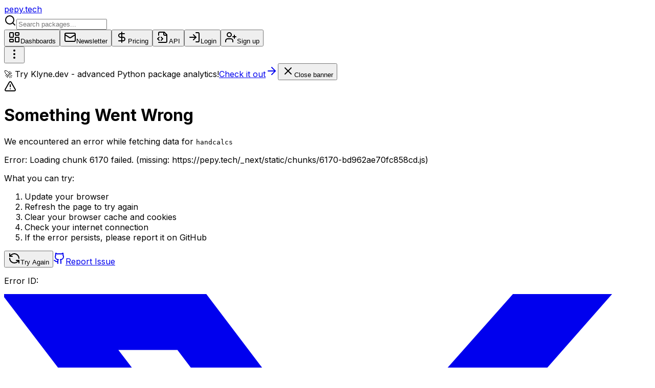

--- FILE ---
content_type: text/html; charset=utf-8
request_url: https://pepy.tech/projects/handcalcs
body_size: 12857
content:
<!DOCTYPE html><html lang="en"><head><meta charSet="utf-8"/><meta name="viewport" content="width=device-width, initial-scale=1"/><link rel="stylesheet" href="/_next/static/css/bfe90193af0a7ea2.css" data-precedence="next"/><link rel="stylesheet" href="/_next/static/css/835bd7e6cccb9cc6.css" data-precedence="next"/><link rel="preload" as="script" fetchPriority="low" href="/_next/static/chunks/webpack-68d3f26069067389.js"/><script src="/_next/static/chunks/4bd1b696-182b6b13bdad92e3.js" async=""></script><script src="/_next/static/chunks/9da6db1e-42486086f28b3774.js" async=""></script><script src="/_next/static/chunks/1255-bddc385bc5ac5ebd.js" async=""></script><script src="/_next/static/chunks/main-app-b78adcb2d393fc1f.js" async=""></script><script src="/_next/static/chunks/4909-88ccca120d9c2257.js" async=""></script><script src="/_next/static/chunks/5694-7296de0dc6d81ca4.js" async=""></script><script src="/_next/static/chunks/4821-ccc9bf6dd31d8d16.js" async=""></script><script src="/_next/static/chunks/2619-04bc32f026a0d946.js" async=""></script><script src="/_next/static/chunks/6093-45f6654ea5cd90c7.js" async=""></script><script src="/_next/static/chunks/4127-35d78e9d1074522e.js" async=""></script><script src="/_next/static/chunks/9426-dcac854a48903405.js" async=""></script><script src="/_next/static/chunks/5933-5e1f4532e5dd65b1.js" async=""></script><script src="/_next/static/chunks/6333-f55651dc6bec701b.js" async=""></script><script src="/_next/static/chunks/app/layout-f6c7bba5d8bbaea6.js" async=""></script><script src="/_next/static/chunks/app/global-error-f829a0c4e43554f5.js" async=""></script><script src="/_next/static/chunks/app/projects/%5Bproject%5D/error-9a9e3548a303d241.js" async=""></script><script src="/_next/static/chunks/app/projects/%5Bproject%5D/not-found-d7845dad6e456981.js" async=""></script><script src="/_next/static/chunks/1691-aefd22a28c340bea.js" async=""></script><script src="/_next/static/chunks/77-6d3ffec84741b2bf.js" async=""></script><script src="/_next/static/chunks/6170-bd962ae70fc858cd.js" async=""></script><script src="/_next/static/chunks/199-03a731f4f4590bd0.js" async=""></script><script src="/_next/static/chunks/4028-7dee25d2aff972cf.js" async=""></script><script src="/_next/static/chunks/app/projects/%5Bproject%5D/page-38479aace3c923c4.js" async=""></script><meta name="next-size-adjust" content=""/><title>handcalcs download stats</title><meta name="description" content="View download stats for the handcalcs python package. Download stats are updated daily"/><meta property="og:title" content="handcalcs download stats"/><meta property="og:description" content="View download stats for the handcalcs python package. Download stats are updated daily"/><meta property="og:url" content="https://pepy.tech/projects/handcalcs"/><meta property="og:image" content="https://pepy.tech/projects/handcalcs/opengraph-image"/><meta property="og:image:width" content="1200"/><meta property="og:image:height" content="630"/><meta property="og:image:alt" content="handcalcs - PyPI Package Statistics"/><meta property="og:type" content="website"/><meta name="twitter:card" content="summary_large_image"/><meta name="twitter:creator" content="@psincraian"/><meta name="twitter:title" content="handcalcs download stats"/><meta name="twitter:description" content="View download stats for the handcalcs python package. Download stats are updated daily"/><meta name="twitter:image" content="https://pepy.tech/projects/handcalcs/opengraph-image"/><link rel="icon" href="/favicon.ico" type="image/x-icon" sizes="256x236"/><script src="/_next/static/chunks/polyfills-42372ed130431b0a.js" noModule=""></script></head><body class="__className_f367f3"><div hidden=""><!--$--><!--/$--></div><script>((a,b,c,d,e,f,g,h)=>{let i=document.documentElement,j=["light","dark"];function k(b){var c;(Array.isArray(a)?a:[a]).forEach(a=>{let c="class"===a,d=c&&f?e.map(a=>f[a]||a):e;c?(i.classList.remove(...d),i.classList.add(f&&f[b]?f[b]:b)):i.setAttribute(a,b)}),c=b,h&&j.includes(c)&&(i.style.colorScheme=c)}if(d)k(d);else try{let a=localStorage.getItem(b)||c,d=g&&"system"===a?window.matchMedia("(prefers-color-scheme: dark)").matches?"dark":"light":a;k(d)}catch(a){}})("class","pepy-theme","system",null,["light","dark"],null,true,true)</script><div class="flex flex-col min-h-screen"><header class="border-b"><div class="container mx-auto px-4 py-4"><div class="flex items-center justify-between"><div class="flex items-center space-x-8 w-full"><a href="/"><div class="flex items-center space-x-2"><span class="text-xl font-bold">pepy.tech</span></div></a><form class="flex relative w-full max-w-md"><svg xmlns="http://www.w3.org/2000/svg" width="24" height="24" viewBox="0 0 24 24" fill="none" stroke="currentColor" stroke-width="2" stroke-linecap="round" stroke-linejoin="round" class="lucide lucide-search absolute left-3 top-1/2 -translate-y-1/2 h-4 w-4 sm:h-5 sm:w-5 text-muted-foreground pointer-events-none" aria-hidden="true"><path d="m21 21-4.34-4.34"></path><circle cx="11" cy="11" r="8"></circle></svg><input type="search" class="flex w-full rounded-md border border-input bg-background px-3 py-2 ring-offset-background file:border-0 file:bg-transparent file:text-sm file:font-medium file:text-foreground placeholder:text-muted-foreground focus-visible:outline-none focus-visible:ring-2 focus-visible:ring-ring focus-visible:ring-offset-2 disabled:cursor-not-allowed disabled:opacity-50 pl-9 sm:pl-10 h-9 sm:h-10 text-sm font-mono" placeholder="Search packages..." autoComplete="off" spellCheck="false" aria-label="Search packages" data-state="closed" name="query"/></form></div><nav class="hidden lg:flex items-center space-x-6"><a href="/dashboards"><button class="justify-center whitespace-nowrap rounded-md text-sm font-medium ring-offset-background transition-colors focus-visible:outline-none focus-visible:ring-2 focus-visible:ring-ring focus-visible:ring-offset-2 disabled:pointer-events-none disabled:opacity-50 hover:bg-accent hover:text-accent-foreground h-10 px-4 py-2 flex items-center ml-4 space-x-2"><svg xmlns="http://www.w3.org/2000/svg" width="24" height="24" viewBox="0 0 24 24" fill="none" stroke="currentColor" stroke-width="2" stroke-linecap="round" stroke-linejoin="round" class="lucide lucide-layout-dashboard h-5 w-5" aria-hidden="true"><rect width="7" height="9" x="3" y="3" rx="1"></rect><rect width="7" height="5" x="14" y="3" rx="1"></rect><rect width="7" height="9" x="14" y="12" rx="1"></rect><rect width="7" height="5" x="3" y="16" rx="1"></rect></svg><span>Dashboards</span></button></a><a href="/newsletter"><button class="justify-center whitespace-nowrap rounded-md text-sm font-medium ring-offset-background transition-colors focus-visible:outline-none focus-visible:ring-2 focus-visible:ring-ring focus-visible:ring-offset-2 disabled:pointer-events-none disabled:opacity-50 hover:bg-accent hover:text-accent-foreground h-10 px-4 py-2 flex items-center ml-4 space-x-2"><svg xmlns="http://www.w3.org/2000/svg" width="24" height="24" viewBox="0 0 24 24" fill="none" stroke="currentColor" stroke-width="2" stroke-linecap="round" stroke-linejoin="round" class="lucide lucide-mail h-5 w-5" aria-hidden="true"><path d="m22 7-8.991 5.727a2 2 0 0 1-2.009 0L2 7"></path><rect x="2" y="4" width="20" height="16" rx="2"></rect></svg><span>Newsletter</span></button></a><a href="/pricing"><button class="justify-center whitespace-nowrap rounded-md text-sm font-medium ring-offset-background transition-colors focus-visible:outline-none focus-visible:ring-2 focus-visible:ring-ring focus-visible:ring-offset-2 disabled:pointer-events-none disabled:opacity-50 hover:bg-accent hover:text-accent-foreground h-10 px-4 py-2 flex items-center space-x-2"><svg xmlns="http://www.w3.org/2000/svg" width="24" height="24" viewBox="0 0 24 24" fill="none" stroke="currentColor" stroke-width="2" stroke-linecap="round" stroke-linejoin="round" class="lucide lucide-dollar-sign h-5 w-5" aria-hidden="true"><line x1="12" x2="12" y1="2" y2="22"></line><path d="M17 5H9.5a3.5 3.5 0 0 0 0 7h5a3.5 3.5 0 0 1 0 7H6"></path></svg><span>Pricing</span></button></a><a href="/pepy-api"><button class="justify-center whitespace-nowrap rounded-md text-sm font-medium ring-offset-background transition-colors focus-visible:outline-none focus-visible:ring-2 focus-visible:ring-ring focus-visible:ring-offset-2 disabled:pointer-events-none disabled:opacity-50 hover:bg-accent hover:text-accent-foreground h-10 px-4 py-2 flex items-center space-x-2"><svg xmlns="http://www.w3.org/2000/svg" width="24" height="24" viewBox="0 0 24 24" fill="none" stroke="currentColor" stroke-width="2" stroke-linecap="round" stroke-linejoin="round" class="lucide lucide-file-code2 lucide-file-code-2 h-5 w-5" aria-hidden="true"><path d="M4 22h14a2 2 0 0 0 2-2V7l-5-5H6a2 2 0 0 0-2 2v4"></path><path d="M14 2v4a2 2 0 0 0 2 2h4"></path><path d="m5 12-3 3 3 3"></path><path d="m9 18 3-3-3-3"></path></svg><span>API</span></button></a><a data-cy="login" href="/auth/login"><button class="inline-flex items-center justify-center whitespace-nowrap rounded-md text-sm font-medium ring-offset-background transition-colors focus-visible:outline-none focus-visible:ring-2 focus-visible:ring-ring focus-visible:ring-offset-2 disabled:pointer-events-none disabled:opacity-50 hover:bg-accent hover:text-accent-foreground h-10 px-4 py-2"><svg xmlns="http://www.w3.org/2000/svg" width="24" height="24" viewBox="0 0 24 24" fill="none" stroke="currentColor" stroke-width="2" stroke-linecap="round" stroke-linejoin="round" class="lucide lucide-log-in h-5 w-5 mr-2" aria-hidden="true"><path d="m10 17 5-5-5-5"></path><path d="M15 12H3"></path><path d="M15 3h4a2 2 0 0 1 2 2v14a2 2 0 0 1-2 2h-4"></path></svg>Login</button></a><a href="/auth/signup"><button class="inline-flex items-center justify-center whitespace-nowrap rounded-md text-sm font-medium ring-offset-background transition-colors focus-visible:outline-none focus-visible:ring-2 focus-visible:ring-ring focus-visible:ring-offset-2 disabled:pointer-events-none disabled:opacity-50 text-primary-foreground h-10 px-4 py-2 bg-blue-600 hover:bg-blue-700"><svg xmlns="http://www.w3.org/2000/svg" width="24" height="24" viewBox="0 0 24 24" fill="none" stroke="currentColor" stroke-width="2" stroke-linecap="round" stroke-linejoin="round" class="lucide lucide-user-plus h-5 w-5 mr-2" aria-hidden="true"><path d="M16 21v-2a4 4 0 0 0-4-4H6a4 4 0 0 0-4 4v2"></path><circle cx="9" cy="7" r="4"></circle><line x1="19" x2="19" y1="8" y2="14"></line><line x1="22" x2="16" y1="11" y2="11"></line></svg>Sign up</button></a></nav><div class="lg:hidden"><button class="inline-flex items-center justify-center whitespace-nowrap rounded-md text-sm font-medium ring-offset-background transition-colors focus-visible:outline-none focus-visible:ring-2 focus-visible:ring-ring focus-visible:ring-offset-2 disabled:pointer-events-none disabled:opacity-50 hover:bg-accent hover:text-accent-foreground h-10 w-10" data-cy="app-bar-menu" type="button" id="radix-_R_plb_" aria-haspopup="menu" aria-expanded="false" data-state="closed"><svg xmlns="http://www.w3.org/2000/svg" width="24" height="24" viewBox="0 0 24 24" fill="none" stroke="currentColor" stroke-width="2" stroke-linecap="round" stroke-linejoin="round" class="lucide lucide-ellipsis-vertical h-5 w-5" aria-hidden="true"><circle cx="12" cy="12" r="1"></circle><circle cx="12" cy="5" r="1"></circle><circle cx="12" cy="19" r="1"></circle></svg></button></div></div></div></header><main class="flex-1"><div class="container mx-auto px-4 py-8 min-h-[calc(100vh-64px)]"><div class="flex flex-col sm:flex-row items-start justify-between mb-4 space-y-4 sm:space-y-0 sm:space-x-4"><div class="w-full lg:col-span-2"><div class="flex flex-wrap items-center gap-4 mb-3"><h1 class="text-3xl font-bold mb-2">handcalcs</h1><div class="flex items-center space-x-4"><div class="inline-flex items-center rounded-full border px-2.5 py-0.5 font-semibold transition-colors focus:outline-none focus:ring-2 focus:ring-ring focus:ring-offset-2 border-transparent bg-secondary text-secondary-foreground hover:bg-secondary/80 text-sm">1.10.0</div><div class="cursor-pointer inline-flex" data-state="closed"><div class="inline-flex items-center rounded-full border px-2.5 py-0.5 font-semibold transition-colors focus:outline-none focus:ring-2 focus:ring-ring focus:ring-offset-2 border-transparent bg-secondary text-secondary-foreground hover:bg-secondary/80 text-sm"><svg xmlns="http://www.w3.org/2000/svg" width="24" height="24" viewBox="0 0 24 24" fill="none" stroke="currentColor" stroke-width="2" stroke-linecap="round" stroke-linejoin="round" class="lucide lucide-download h-4 w-4 mr-1 inline" aria-hidden="true"><path d="M12 15V3"></path><path d="M21 15v4a2 2 0 0 1-2 2H5a2 2 0 0 1-2-2v-4"></path><path d="m7 10 5 5 5-5"></path></svg>209.04k</div></div></div></div><p class="text-muted-foreground mb-4">Render arithmetic calucations in Jupyter as though they were written by hand.</p><button class="inline-flex items-center justify-center whitespace-nowrap rounded-md text-sm ring-offset-background focus-visible:outline-none focus-visible:ring-2 focus-visible:ring-ring focus-visible:ring-offset-2 disabled:pointer-events-none disabled:opacity-50 text-primary-foreground px-4 py-2 bg-gradient-to-r from-blue-600 to-indigo-600 hover:from-blue-700 hover:to-indigo-700 shadow-md hover:shadow-lg transition-all font-semibold h-12 w-full sm:w-auto bg-blue-600 hover:bg-blue-700">Subscribe to Newsletter</button></div><div class="flex flex-col md:flex-row items-end gap-4 w-full md:w-auto"></div></div><div dir="ltr" data-orientation="horizontal" data-slot="tabs" class="flex flex-col gap-2 space-y-6"><div role="tablist" aria-orientation="horizontal" data-slot="tabs-list" class="bg-muted text-muted-foreground h-9 items-center justify-center rounded-lg p-[3px] grid w-full grid-cols-3 lg:w-[400px]" tabindex="-1" data-orientation="horizontal" style="outline:none"><button type="button" role="tab" aria-selected="false" aria-controls="radix-_R_2av5ubrlb_-content-info" data-state="inactive" id="radix-_R_2av5ubrlb_-trigger-info" data-slot="tabs-trigger" class="data-[state=active]:bg-background dark:data-[state=active]:text-foreground focus-visible:border-ring focus-visible:ring-ring/50 focus-visible:outline-ring dark:data-[state=active]:border-input dark:data-[state=active]:bg-input/30 text-foreground dark:text-muted-foreground inline-flex h-[calc(100%-1px)] flex-1 items-center justify-center gap-1.5 rounded-md border border-transparent px-2 py-1 text-sm font-medium whitespace-nowrap transition-[color,box-shadow] focus-visible:ring-[3px] focus-visible:outline-1 disabled:pointer-events-none disabled:opacity-50 data-[state=active]:shadow-sm [&amp;_svg]:pointer-events-none [&amp;_svg]:shrink-0 [&amp;_svg:not([class*=&#x27;size-&#x27;])]:size-4" tabindex="-1" data-orientation="horizontal" data-radix-collection-item="">Information</button><button type="button" role="tab" aria-selected="true" aria-controls="radix-_R_2av5ubrlb_-content-downloads" data-state="active" id="radix-_R_2av5ubrlb_-trigger-downloads" data-slot="tabs-trigger" class="data-[state=active]:bg-background dark:data-[state=active]:text-foreground focus-visible:border-ring focus-visible:ring-ring/50 focus-visible:outline-ring dark:data-[state=active]:border-input dark:data-[state=active]:bg-input/30 text-foreground dark:text-muted-foreground inline-flex h-[calc(100%-1px)] flex-1 items-center justify-center gap-1.5 rounded-md border border-transparent px-2 py-1 text-sm font-medium whitespace-nowrap transition-[color,box-shadow] focus-visible:ring-[3px] focus-visible:outline-1 disabled:pointer-events-none disabled:opacity-50 data-[state=active]:shadow-sm [&amp;_svg]:pointer-events-none [&amp;_svg]:shrink-0 [&amp;_svg:not([class*=&#x27;size-&#x27;])]:size-4" tabindex="-1" data-orientation="horizontal" data-radix-collection-item="">Downloads</button><button type="button" role="tab" aria-selected="false" aria-controls="radix-_R_2av5ubrlb_-content-badge" data-state="inactive" id="radix-_R_2av5ubrlb_-trigger-badge" data-slot="tabs-trigger" class="data-[state=active]:bg-background dark:data-[state=active]:text-foreground focus-visible:border-ring focus-visible:ring-ring/50 focus-visible:outline-ring dark:data-[state=active]:border-input dark:data-[state=active]:bg-input/30 text-foreground dark:text-muted-foreground inline-flex h-[calc(100%-1px)] flex-1 items-center justify-center gap-1.5 rounded-md border border-transparent px-2 py-1 text-sm font-medium whitespace-nowrap transition-[color,box-shadow] focus-visible:ring-[3px] focus-visible:outline-1 disabled:pointer-events-none disabled:opacity-50 data-[state=active]:shadow-sm [&amp;_svg]:pointer-events-none [&amp;_svg]:shrink-0 [&amp;_svg:not([class*=&#x27;size-&#x27;])]:size-4" tabindex="-1" data-orientation="horizontal" data-radix-collection-item="">Badge</button></div><div data-state="active" data-orientation="horizontal" role="tabpanel" aria-labelledby="radix-_R_2av5ubrlb_-trigger-downloads" id="radix-_R_2av5ubrlb_-content-downloads" tabindex="0" data-slot="tabs-content" class="flex-1 outline-none" style="animation-duration:0s"><div class="grid grid-cols-1 lg:grid-cols-4 gap-6"><div class="rounded-lg border bg-card text-card-foreground shadow-sm p-6 overflow-auto"><div class="animate-pulse space-y-6"><div class="space-y-2"><div class="h-4 w-28 bg-gray-300 rounded"></div><div class="h-8 bg-gray-300 rounded"></div></div><div class="space-y-2"><div class="h-4 w-28 bg-gray-300 rounded"></div><div class="h-8 bg-gray-300 rounded"></div></div><div class="space-y-2"><div class="h-4 w-28 bg-gray-300 rounded"></div><div class="h-8 bg-gray-300 rounded"></div></div><div class="space-y-2"><div class="h-4 w-28 bg-gray-300 rounded"></div><div class="h-8 bg-gray-300 rounded"></div></div><div class="space-y-2"><div class="h-4 w-28 bg-gray-300 rounded"></div><div class="h-8 bg-gray-300 rounded"></div></div><div class="space-y-2"><div class="h-4 w-28 bg-gray-300 rounded"></div><div class="h-8 bg-gray-300 rounded"></div></div></div></div><div class="lg:col-span-3 h-full"><div class="rounded-lg border bg-card text-card-foreground shadow-sm p-6 h-full"><div class="w-full h-full min-h-[300px] rounded-lg p-4"><div class="flex flex-col h-full justify-between"><div class="relative grow"><div class="absolute inset-0 overflow-hidden"><div class="h-full w-full bg-linear-to-r from-gray-200 via-gray-300 to-gray-200 animate-pulse" style="clip-path:polygon(0 80%, 20% 55%, 40% 70%, 60% 45%, 80% 60%, 100% 35%, 100% 100%, 0 100%)"></div></div><div class="absolute inset-0 flex justify-between"><div class="h-full w-px bg-gray-200"></div><div class="h-full w-px bg-gray-200"></div><div class="h-full w-px bg-gray-200"></div><div class="h-full w-px bg-gray-200"></div><div class="h-full w-px bg-gray-200"></div></div></div><div class="h-6 mt-2 flex justify-between"><div class="w-8 h-2 bg-gray-300 rounded animate-pulse"></div><div class="w-8 h-2 bg-gray-300 rounded animate-pulse"></div><div class="w-8 h-2 bg-gray-300 rounded animate-pulse"></div><div class="w-8 h-2 bg-gray-300 rounded animate-pulse"></div><div class="w-8 h-2 bg-gray-300 rounded animate-pulse"></div><div class="w-8 h-2 bg-gray-300 rounded animate-pulse"></div></div></div></div></div></div></div></div><div data-state="inactive" data-orientation="horizontal" role="tabpanel" aria-labelledby="radix-_R_2av5ubrlb_-trigger-info" hidden="" id="radix-_R_2av5ubrlb_-content-info" tabindex="0" data-slot="tabs-content" class="flex-1 outline-none"></div><div data-state="inactive" data-orientation="horizontal" role="tabpanel" aria-labelledby="radix-_R_2av5ubrlb_-trigger-badge" hidden="" id="radix-_R_2av5ubrlb_-content-badge" tabindex="0" data-slot="tabs-content" class="flex-1 outline-none"></div></div></div><!--$--><!--/$--></main><div role="region" aria-label="Notifications (F8)" tabindex="-1" style="pointer-events:none"><ol tabindex="-1" class="fixed top-0 z-100 flex max-h-screen w-full flex-col-reverse p-4 sm:bottom-0 sm:right-0 sm:top-auto sm:flex-col md:max-w-[420px]"></ol></div><footer class="border-t mt-auto bg-gradient-to-b from-background to-muted/20"><div class="container mx-auto px-4 py-6"><div class="flex flex-col md:flex-row items-center justify-between gap-4"><div class="flex items-center gap-4"><a href="https://x.com/psincraian/" target="_blank" rel="noopener noreferrer" class="group flex items-center justify-center w-10 h-10 rounded-full border border-border hover:border-blue-500 dark:hover:border-blue-400 bg-card hover:bg-blue-50 dark:hover:bg-blue-950/50 transition-all duration-200" aria-label="Follow us on X (Twitter)"><svg class="h-5 w-5 text-muted-foreground group-hover:text-blue-600 dark:group-hover:text-blue-400 transition-colors" viewBox="0 0 300 271" fill="currentColor"><path xmlns="http://www.w3.org/2000/svg" d="m236 0h46l-101 115 118 156h-92.6l-72.5-94.8-83 94.8h-46l107-123-113-148h94.9l65.5 86.6zm-16.1 244h25.5l-165-218h-27.4z"></path></svg></a><a href="https://github.com/psincraian/pepy" target="_blank" rel="noopener noreferrer" class="group flex items-center justify-center w-10 h-10 rounded-full border border-border hover:border-blue-500 dark:hover:border-blue-400 bg-card hover:bg-blue-50 dark:hover:bg-blue-950/50 transition-all duration-200" aria-label="View on GitHub"><svg xmlns="http://www.w3.org/2000/svg" width="24" height="24" viewBox="0 0 24 24" fill="none" stroke="currentColor" stroke-width="2" stroke-linecap="round" stroke-linejoin="round" class="lucide lucide-github h-5 w-5 text-muted-foreground group-hover:text-blue-600 dark:group-hover:text-blue-400 transition-colors" aria-hidden="true"><path d="M15 22v-4a4.8 4.8 0 0 0-1-3.5c3 0 6-2 6-5.5.08-1.25-.27-2.48-1-3.5.28-1.15.28-2.35 0-3.5 0 0-1 0-3 1.5-2.64-.5-5.36-.5-8 0C6 2 5 2 5 2c-.3 1.15-.3 2.35 0 3.5A5.403 5.403 0 0 0 4 9c0 3.5 3 5.5 6 5.5-.39.49-.68 1.05-.85 1.65-.17.6-.22 1.23-.15 1.85v4"></path><path d="M9 18c-4.51 2-5-2-7-2"></path></svg></a></div><div class="flex items-center gap-2 text-sm text-muted-foreground"><span>Made with</span><svg xmlns="http://www.w3.org/2000/svg" width="24" height="24" viewBox="0 0 24 24" fill="none" stroke="currentColor" stroke-width="2" stroke-linecap="round" stroke-linejoin="round" class="lucide lucide-heart h-4 w-4 text-red-500 dark:text-red-400 fill-current animate-pulse" aria-hidden="true"><path d="M19 14c1.49-1.46 3-3.21 3-5.5A5.5 5.5 0 0 0 16.5 3c-1.76 0-3 .5-4.5 2-1.5-1.5-2.74-2-4.5-2A5.5 5.5 0 0 0 2 8.5c0 2.3 1.5 4.05 3 5.5l7 7Z"></path></svg><span>from Barcelona</span></div><div class="flex items-center gap-4"><a href="/privacy" class="text-sm text-muted-foreground hover:text-blue-600 dark:hover:text-blue-400 transition-colors font-medium">Privacy Policy</a><div class="flex items-center gap-1 rounded-lg border border-border bg-background p-1"><div class="h-8 w-8"></div><div class="h-8 w-8"></div><div class="h-8 w-8"></div></div></div></div></div></footer></div><script src="/_next/static/chunks/webpack-68d3f26069067389.js" id="_R_" async=""></script><script>(self.__next_f=self.__next_f||[]).push([0])</script><script>self.__next_f.push([1,"1:\"$Sreact.fragment\"\n2:I[3647,[\"4909\",\"static/chunks/4909-88ccca120d9c2257.js\",\"5694\",\"static/chunks/5694-7296de0dc6d81ca4.js\",\"4821\",\"static/chunks/4821-ccc9bf6dd31d8d16.js\",\"2619\",\"static/chunks/2619-04bc32f026a0d946.js\",\"6093\",\"static/chunks/6093-45f6654ea5cd90c7.js\",\"4127\",\"static/chunks/4127-35d78e9d1074522e.js\",\"9426\",\"static/chunks/9426-dcac854a48903405.js\",\"5933\",\"static/chunks/5933-5e1f4532e5dd65b1.js\",\"6333\",\"static/chunks/6333-f55651dc6bec701b.js\",\"7177\",\"static/chunks/app/layout-f6c7bba5d8bbaea6.js\"],\"ThemeProvider\"]\n3:I[23632,[\"4909\",\"static/chunks/4909-88ccca120d9c2257.js\",\"5694\",\"static/chunks/5694-7296de0dc6d81ca4.js\",\"4821\",\"static/chunks/4821-ccc9bf6dd31d8d16.js\",\"2619\",\"static/chunks/2619-04bc32f026a0d946.js\",\"6093\",\"static/chunks/6093-45f6654ea5cd90c7.js\",\"4127\",\"static/chunks/4127-35d78e9d1074522e.js\",\"9426\",\"static/chunks/9426-dcac854a48903405.js\",\"5933\",\"static/chunks/5933-5e1f4532e5dd65b1.js\",\"6333\",\"static/chunks/6333-f55651dc6bec701b.js\",\"7177\",\"static/chunks/app/layout-f6c7bba5d8bbaea6.js\"],\"SessionProvider\"]\n4:I[56308,[\"4909\",\"static/chunks/4909-88ccca120d9c2257.js\",\"5694\",\"static/chunks/5694-7296de0dc6d81ca4.js\",\"4821\",\"static/chunks/4821-ccc9bf6dd31d8d16.js\",\"2619\",\"static/chunks/2619-04bc32f026a0d946.js\",\"6093\",\"static/chunks/6093-45f6654ea5cd90c7.js\",\"4127\",\"static/chunks/4127-35d78e9d1074522e.js\",\"9426\",\"static/chunks/9426-dcac854a48903405.js\",\"5933\",\"static/chunks/5933-5e1f4532e5dd65b1.js\",\"6333\",\"static/chunks/6333-f55651dc6bec701b.js\",\"7177\",\"static/chunks/app/layout-f6c7bba5d8bbaea6.js\"],\"FetchInterceptor\"]\n5:I[28460,[\"4909\",\"static/chunks/4909-88ccca120d9c2257.js\",\"5694\",\"static/chunks/5694-7296de0dc6d81ca4.js\",\"4821\",\"static/chunks/4821-ccc9bf6dd31d8d16.js\",\"2619\",\"static/chunks/2619-04bc32f026a0d946.js\",\"6093\",\"static/chunks/6093-45f6654ea5cd90c7.js\",\"4127\",\"static/chunks/4127-35d78e9d1074522e.js\",\"9426\",\"static/chunks/9426-dcac854a48903405.js\",\"5933\",\"static/chunks/5933-5e1f4532e5dd65b1.js\",\"6333\",\"static/chunks/6333-f55651dc6bec701b.js\",\"7177\",\"static/chunks/app/layout-f6"])</script><script>self.__next_f.push([1,"c7bba5d8bbaea6.js\"],\"ToastProvider\"]\n6:I[52619,[\"4909\",\"static/chunks/4909-88ccca120d9c2257.js\",\"5694\",\"static/chunks/5694-7296de0dc6d81ca4.js\",\"4821\",\"static/chunks/4821-ccc9bf6dd31d8d16.js\",\"2619\",\"static/chunks/2619-04bc32f026a0d946.js\",\"6093\",\"static/chunks/6093-45f6654ea5cd90c7.js\",\"4127\",\"static/chunks/4127-35d78e9d1074522e.js\",\"9426\",\"static/chunks/9426-dcac854a48903405.js\",\"5933\",\"static/chunks/5933-5e1f4532e5dd65b1.js\",\"6333\",\"static/chunks/6333-f55651dc6bec701b.js\",\"7177\",\"static/chunks/app/layout-f6c7bba5d8bbaea6.js\"],\"\"]\n7:I[68370,[\"4909\",\"static/chunks/4909-88ccca120d9c2257.js\",\"5694\",\"static/chunks/5694-7296de0dc6d81ca4.js\",\"4821\",\"static/chunks/4821-ccc9bf6dd31d8d16.js\",\"2619\",\"static/chunks/2619-04bc32f026a0d946.js\",\"6093\",\"static/chunks/6093-45f6654ea5cd90c7.js\",\"4127\",\"static/chunks/4127-35d78e9d1074522e.js\",\"9426\",\"static/chunks/9426-dcac854a48903405.js\",\"5933\",\"static/chunks/5933-5e1f4532e5dd65b1.js\",\"6333\",\"static/chunks/6333-f55651dc6bec701b.js\",\"7177\",\"static/chunks/app/layout-f6c7bba5d8bbaea6.js\"],\"AppBarSearchComponent\"]\n14:I[28731,[\"4219\",\"static/chunks/app/global-error-f829a0c4e43554f5.js\"],\"default\"]\n15:I[7220,[\"4909\",\"static/chunks/4909-88ccca120d9c2257.js\",\"5694\",\"static/chunks/5694-7296de0dc6d81ca4.js\",\"4821\",\"static/chunks/4821-ccc9bf6dd31d8d16.js\",\"2619\",\"static/chunks/2619-04bc32f026a0d946.js\",\"6093\",\"static/chunks/6093-45f6654ea5cd90c7.js\",\"4127\",\"static/chunks/4127-35d78e9d1074522e.js\",\"9426\",\"static/chunks/9426-dcac854a48903405.js\",\"5933\",\"static/chunks/5933-5e1f4532e5dd65b1.js\",\"6333\",\"static/chunks/6333-f55651dc6bec701b.js\",\"7177\",\"static/chunks/app/layout-f6c7bba5d8bbaea6.js\"],\"DropdownMenu\"]\n16:I[7220,[\"4909\",\"static/chunks/4909-88ccca120d9c2257.js\",\"5694\",\"static/chunks/5694-7296de0dc6d81ca4.js\",\"4821\",\"static/chunks/4821-ccc9bf6dd31d8d16.js\",\"2619\",\"static/chunks/2619-04bc32f026a0d946.js\",\"6093\",\"static/chunks/6093-45f6654ea5cd90c7.js\",\"4127\",\"static/chunks/4127-35d78e9d1074522e.js\",\"9426\",\"static/chunks/9426-dcac854a48903405.js\",\"5933\",\"static/chunks/5933-5e1f4532e5dd65"])</script><script>self.__next_f.push([1,"b1.js\",\"6333\",\"static/chunks/6333-f55651dc6bec701b.js\",\"7177\",\"static/chunks/app/layout-f6c7bba5d8bbaea6.js\"],\"DropdownMenuTrigger\"]\n17:I[7220,[\"4909\",\"static/chunks/4909-88ccca120d9c2257.js\",\"5694\",\"static/chunks/5694-7296de0dc6d81ca4.js\",\"4821\",\"static/chunks/4821-ccc9bf6dd31d8d16.js\",\"2619\",\"static/chunks/2619-04bc32f026a0d946.js\",\"6093\",\"static/chunks/6093-45f6654ea5cd90c7.js\",\"4127\",\"static/chunks/4127-35d78e9d1074522e.js\",\"9426\",\"static/chunks/9426-dcac854a48903405.js\",\"5933\",\"static/chunks/5933-5e1f4532e5dd65b1.js\",\"6333\",\"static/chunks/6333-f55651dc6bec701b.js\",\"7177\",\"static/chunks/app/layout-f6c7bba5d8bbaea6.js\"],\"DropdownMenuContent\"]\n18:I[7220,[\"4909\",\"static/chunks/4909-88ccca120d9c2257.js\",\"5694\",\"static/chunks/5694-7296de0dc6d81ca4.js\",\"4821\",\"static/chunks/4821-ccc9bf6dd31d8d16.js\",\"2619\",\"static/chunks/2619-04bc32f026a0d946.js\",\"6093\",\"static/chunks/6093-45f6654ea5cd90c7.js\",\"4127\",\"static/chunks/4127-35d78e9d1074522e.js\",\"9426\",\"static/chunks/9426-dcac854a48903405.js\",\"5933\",\"static/chunks/5933-5e1f4532e5dd65b1.js\",\"6333\",\"static/chunks/6333-f55651dc6bec701b.js\",\"7177\",\"static/chunks/app/layout-f6c7bba5d8bbaea6.js\"],\"DropdownMenuItem\"]\n1a:I[57773,[\"4909\",\"static/chunks/4909-88ccca120d9c2257.js\",\"5694\",\"static/chunks/5694-7296de0dc6d81ca4.js\",\"4821\",\"static/chunks/4821-ccc9bf6dd31d8d16.js\",\"2619\",\"static/chunks/2619-04bc32f026a0d946.js\",\"6093\",\"static/chunks/6093-45f6654ea5cd90c7.js\",\"4127\",\"static/chunks/4127-35d78e9d1074522e.js\",\"9426\",\"static/chunks/9426-dcac854a48903405.js\",\"5933\",\"static/chunks/5933-5e1f4532e5dd65b1.js\",\"6333\",\"static/chunks/6333-f55651dc6bec701b.js\",\"7177\",\"static/chunks/app/layout-f6c7bba5d8bbaea6.js\"],\"NewsBanner\"]\n1b:I[9766,[],\"\"]\n1c:I[98924,[],\"\"]\n1d:I[28369,[\"4909\",\"static/chunks/4909-88ccca120d9c2257.js\",\"5694\",\"static/chunks/5694-7296de0dc6d81ca4.js\",\"4821\",\"static/chunks/4821-ccc9bf6dd31d8d16.js\",\"2619\",\"static/chunks/2619-04bc32f026a0d946.js\",\"6093\",\"static/chunks/6093-45f6654ea5cd90c7.js\",\"4127\",\"static/chunks/4127-35d78e9d1074522e.js\",\"9426\",\"static/chunks/9426-d"])</script><script>self.__next_f.push([1,"cac854a48903405.js\",\"5933\",\"static/chunks/5933-5e1f4532e5dd65b1.js\",\"6333\",\"static/chunks/6333-f55651dc6bec701b.js\",\"7177\",\"static/chunks/app/layout-f6c7bba5d8bbaea6.js\"],\"Toaster\"]\n1e:I[85035,[\"4909\",\"static/chunks/4909-88ccca120d9c2257.js\",\"5694\",\"static/chunks/5694-7296de0dc6d81ca4.js\",\"4821\",\"static/chunks/4821-ccc9bf6dd31d8d16.js\",\"2619\",\"static/chunks/2619-04bc32f026a0d946.js\",\"6093\",\"static/chunks/6093-45f6654ea5cd90c7.js\",\"4127\",\"static/chunks/4127-35d78e9d1074522e.js\",\"9426\",\"static/chunks/9426-dcac854a48903405.js\",\"5933\",\"static/chunks/5933-5e1f4532e5dd65b1.js\",\"6333\",\"static/chunks/6333-f55651dc6bec701b.js\",\"7177\",\"static/chunks/app/layout-f6c7bba5d8bbaea6.js\"],\"default\"]\n1f:I[210,[\"4909\",\"static/chunks/4909-88ccca120d9c2257.js\",\"468\",\"static/chunks/app/projects/%5Bproject%5D/error-9a9e3548a303d241.js\"],\"default\"]\n20:I[8826,[\"4909\",\"static/chunks/4909-88ccca120d9c2257.js\",\"2619\",\"static/chunks/2619-04bc32f026a0d946.js\",\"4718\",\"static/chunks/app/projects/%5Bproject%5D/not-found-d7845dad6e456981.js\"],\"default\"]\n22:I[24431,[],\"OutletBoundary\"]\n24:I[15278,[],\"AsyncMetadataOutlet\"]\n26:I[24431,[],\"ViewportBoundary\"]\n28:I[24431,[],\"MetadataBoundary\"]\n29:\"$Sreact.suspense\"\n2b:I[80622,[],\"IconMark\"]\n:HL[\"/_next/static/media/e4af272ccee01ff0-s.p.woff2\",\"font\",{\"crossOrigin\":\"\",\"type\":\"font/woff2\"}]\n:HL[\"/_next/static/css/bfe90193af0a7ea2.css\",\"style\"]\n:HL[\"/_next/static/css/835bd7e6cccb9cc6.css\",\"style\"]\n"])</script><script>self.__next_f.push([1,"0:{\"P\":null,\"b\":\"r_qpacgpYVBNXqdiRoYRX\",\"p\":\"\",\"c\":[\"\",\"projects\",\"handcalcs\"],\"i\":false,\"f\":[[[\"\",{\"children\":[\"projects\",{\"children\":[[\"project\",\"handcalcs\",\"d\"],{\"children\":[\"__PAGE__\",{}]}]}]},\"$undefined\",\"$undefined\",true],[\"\",[\"$\",\"$1\",\"c\",{\"children\":[[[\"$\",\"link\",\"0\",{\"rel\":\"stylesheet\",\"href\":\"/_next/static/css/bfe90193af0a7ea2.css\",\"precedence\":\"next\",\"crossOrigin\":\"$undefined\",\"nonce\":\"$undefined\"}]],[\"$\",\"html\",null,{\"lang\":\"en\",\"suppressHydrationWarning\":true,\"children\":[\"$\",\"body\",null,{\"className\":\"__className_f367f3\",\"children\":[\"$\",\"$L2\",null,{\"attribute\":\"class\",\"defaultTheme\":\"system\",\"enableSystem\":true,\"storageKey\":\"pepy-theme\",\"children\":[\"$\",\"$L3\",null,{\"children\":[[\"$\",\"$L4\",null,{}],[\"$\",\"$L5\",null,{\"children\":[\"$\",\"div\",null,{\"className\":\"flex flex-col min-h-screen\",\"children\":[[\"$\",\"header\",null,{\"className\":\"border-b\",\"children\":[\"$\",\"div\",null,{\"className\":\"container mx-auto px-4 py-4\",\"children\":[\"$\",\"div\",null,{\"className\":\"flex items-center justify-between\",\"children\":[[\"$\",\"div\",null,{\"className\":\"flex items-center space-x-8 w-full\",\"children\":[[\"$\",\"$L6\",null,{\"href\":\"/\",\"children\":[\"$\",\"div\",null,{\"className\":\"flex items-center space-x-2\",\"children\":[\"$\",\"span\",null,{\"className\":\"text-xl font-bold\",\"children\":\"pepy.tech\"}]}]}],[\"$\",\"$L7\",null,{}]]}],[\"$\",\"nav\",null,{\"className\":\"hidden lg:flex items-center space-x-6\",\"children\":[[\"$\",\"$L6\",null,{\"href\":\"/dashboards\",\"passHref\":true,\"children\":[\"$\",\"button\",null,{\"className\":\"justify-center whitespace-nowrap rounded-md text-sm font-medium ring-offset-background transition-colors focus-visible:outline-none focus-visible:ring-2 focus-visible:ring-ring focus-visible:ring-offset-2 disabled:pointer-events-none disabled:opacity-50 hover:bg-accent hover:text-accent-foreground h-10 px-4 py-2 flex items-center ml-4 space-x-2\",\"ref\":\"$undefined\",\"children\":[[\"$\",\"svg\",null,{\"ref\":\"$undefined\",\"xmlns\":\"http://www.w3.org/2000/svg\",\"width\":24,\"height\":24,\"viewBox\":\"0 0 24 24\",\"fill\":\"none\",\"stroke\":\"currentColor\",\"strokeWidth\":2,\"strokeLinecap\":\"round\",\"strokeLinejoin\":\"round\",\"className\":\"lucide lucide-layout-dashboard h-5 w-5\",\"aria-hidden\":\"true\",\"children\":[[\"$\",\"rect\",\"10lvy0\",{\"width\":\"7\",\"height\":\"9\",\"x\":\"3\",\"y\":\"3\",\"rx\":\"1\"}],[\"$\",\"rect\",\"16une8\",{\"width\":\"7\",\"height\":\"5\",\"x\":\"14\",\"y\":\"3\",\"rx\":\"1\"}],[\"$\",\"rect\",\"1hutg5\",{\"width\":\"7\",\"height\":\"9\",\"x\":\"14\",\"y\":\"12\",\"rx\":\"1\"}],[\"$\",\"rect\",\"ldoo1y\",{\"width\":\"7\",\"height\":\"5\",\"x\":\"3\",\"y\":\"16\",\"rx\":\"1\"}],\"$undefined\"]}],[\"$\",\"span\",null,{\"children\":\"Dashboards\"}]]}]}],[\"$\",\"$L6\",null,{\"href\":\"/newsletter\",\"passHref\":true,\"children\":[\"$\",\"button\",null,{\"className\":\"justify-center whitespace-nowrap rounded-md text-sm font-medium ring-offset-background transition-colors focus-visible:outline-none focus-visible:ring-2 focus-visible:ring-ring focus-visible:ring-offset-2 disabled:pointer-events-none disabled:opacity-50 hover:bg-accent hover:text-accent-foreground h-10 px-4 py-2 flex items-center ml-4 space-x-2\",\"ref\":\"$undefined\",\"children\":[[\"$\",\"svg\",null,{\"ref\":\"$undefined\",\"xmlns\":\"http://www.w3.org/2000/svg\",\"width\":24,\"height\":24,\"viewBox\":\"0 0 24 24\",\"fill\":\"none\",\"stroke\":\"currentColor\",\"strokeWidth\":2,\"strokeLinecap\":\"round\",\"strokeLinejoin\":\"round\",\"className\":\"lucide lucide-mail h-5 w-5\",\"aria-hidden\":\"true\",\"children\":[[\"$\",\"path\",\"132q7q\",{\"d\":\"m22 7-8.991 5.727a2 2 0 0 1-2.009 0L2 7\"}],[\"$\",\"rect\",\"izxlao\",{\"x\":\"2\",\"y\":\"4\",\"width\":\"20\",\"height\":\"16\",\"rx\":\"2\"}],\"$undefined\"]}],[\"$\",\"span\",null,{\"children\":\"Newsletter\"}]]}]}],[\"$\",\"$L6\",null,{\"href\":\"/pricing\",\"passHref\":true,\"children\":[\"$\",\"button\",null,{\"className\":\"justify-center whitespace-nowrap rounded-md text-sm font-medium ring-offset-background transition-colors focus-visible:outline-none focus-visible:ring-2 focus-visible:ring-ring focus-visible:ring-offset-2 disabled:pointer-events-none disabled:opacity-50 hover:bg-accent hover:text-accent-foreground h-10 px-4 py-2 flex items-center space-x-2\",\"ref\":\"$undefined\",\"children\":[[\"$\",\"svg\",null,{\"ref\":\"$undefined\",\"xmlns\":\"http://www.w3.org/2000/svg\",\"width\":24,\"height\":24,\"viewBox\":\"0 0 24 24\",\"fill\":\"none\",\"stroke\":\"currentColor\",\"strokeWidth\":2,\"strokeLinecap\":\"round\",\"strokeLinejoin\":\"round\",\"className\":\"lucide lucide-dollar-sign h-5 w-5\",\"aria-hidden\":\"true\",\"children\":[[\"$\",\"line\",\"7eqyqh\",{\"x1\":\"12\",\"x2\":\"12\",\"y1\":\"2\",\"y2\":\"22\"}],[\"$\",\"path\",\"1b0p4s\",{\"d\":\"M17 5H9.5a3.5 3.5 0 0 0 0 7h5a3.5 3.5 0 0 1 0 7H6\"}],\"$undefined\"]}],[\"$\",\"span\",null,{\"children\":\"Pricing\"}]]}]}],[\"$\",\"$L6\",null,{\"href\":\"/pepy-api\",\"passHref\":true,\"children\":[\"$\",\"button\",null,{\"className\":\"justify-center whitespace-nowrap rounded-md text-sm font-medium ring-offset-background transition-colors focus-visible:outline-none focus-visible:ring-2 focus-visible:ring-ring focus-visible:ring-offset-2 disabled:pointer-events-none disabled:opacity-50 hover:bg-accent hover:text-accent-foreground h-10 px-4 py-2 flex items-center space-x-2\",\"ref\":\"$undefined\",\"children\":[\"$L8\",\"$L9\"]}]}],\"$La\"]}],\"$Lb\"]}]}]}],\"$Lc\",\"$Ld\",\"$Le\",\"$Lf\"]}]}]]}]}]}]}]]}],{\"children\":[\"projects\",\"$L10\",{\"children\":[[\"project\",\"handcalcs\",\"d\"],\"$L11\",{\"children\":[\"__PAGE__\",\"$L12\",{},null,false]},null,false]},null,false]},null,false],\"$L13\",false]],\"m\":\"$undefined\",\"G\":[\"$14\",[]],\"s\":false,\"S\":false}\n"])</script><script>self.__next_f.push([1,"8:[\"$\",\"svg\",null,{\"ref\":\"$undefined\",\"xmlns\":\"http://www.w3.org/2000/svg\",\"width\":24,\"height\":24,\"viewBox\":\"0 0 24 24\",\"fill\":\"none\",\"stroke\":\"currentColor\",\"strokeWidth\":2,\"strokeLinecap\":\"round\",\"strokeLinejoin\":\"round\",\"className\":\"lucide lucide-file-code2 lucide-file-code-2 h-5 w-5\",\"aria-hidden\":\"true\",\"children\":[[\"$\",\"path\",\"1pf5j1\",{\"d\":\"M4 22h14a2 2 0 0 0 2-2V7l-5-5H6a2 2 0 0 0-2 2v4\"}],[\"$\",\"path\",\"tnqrlb\",{\"d\":\"M14 2v4a2 2 0 0 0 2 2h4\"}],[\"$\",\"path\",\"oke12k\",{\"d\":\"m5 12-3 3 3 3\"}],[\"$\",\"path\",\"112psh\",{\"d\":\"m9 18 3-3-3-3\"}],\"$undefined\"]}]\n9:[\"$\",\"span\",null,{\"children\":\"API\"}]\n"])</script><script>self.__next_f.push([1,"b:[\"$\",\"div\",null,{\"className\":\"lg:hidden\",\"children\":[\"$\",\"$L15\",null,{\"children\":[[\"$\",\"$L16\",null,{\"asChild\":true,\"children\":[\"$\",\"button\",null,{\"className\":\"inline-flex items-center justify-center whitespace-nowrap rounded-md text-sm font-medium ring-offset-background transition-colors focus-visible:outline-none focus-visible:ring-2 focus-visible:ring-ring focus-visible:ring-offset-2 disabled:pointer-events-none disabled:opacity-50 hover:bg-accent hover:text-accent-foreground h-10 w-10\",\"ref\":\"$undefined\",\"data-cy\":\"app-bar-menu\",\"children\":[\"$\",\"svg\",null,{\"ref\":\"$undefined\",\"xmlns\":\"http://www.w3.org/2000/svg\",\"width\":24,\"height\":24,\"viewBox\":\"0 0 24 24\",\"fill\":\"none\",\"stroke\":\"currentColor\",\"strokeWidth\":2,\"strokeLinecap\":\"round\",\"strokeLinejoin\":\"round\",\"className\":\"lucide lucide-ellipsis-vertical h-5 w-5\",\"aria-hidden\":\"true\",\"children\":[[\"$\",\"circle\",\"41hilf\",{\"cx\":\"12\",\"cy\":\"12\",\"r\":\"1\"}],[\"$\",\"circle\",\"gxeob9\",{\"cx\":\"12\",\"cy\":\"5\",\"r\":\"1\"}],[\"$\",\"circle\",\"lyex9k\",{\"cx\":\"12\",\"cy\":\"19\",\"r\":\"1\"}],\"$undefined\"]}]}]}],[\"$\",\"$L17\",null,{\"align\":\"end\",\"className\":\"w-48\",\"children\":[[\"$\",\"$L6\",null,{\"href\":\"/dashboards\",\"passHref\":true,\"children\":[\"$\",\"$L18\",null,{\"className\":\"flex items-center\",\"children\":[[\"$\",\"svg\",null,{\"ref\":\"$undefined\",\"xmlns\":\"http://www.w3.org/2000/svg\",\"width\":24,\"height\":24,\"viewBox\":\"0 0 24 24\",\"fill\":\"none\",\"stroke\":\"currentColor\",\"strokeWidth\":2,\"strokeLinecap\":\"round\",\"strokeLinejoin\":\"round\",\"className\":\"lucide lucide-layout-dashboard h-4 w-4 mr-2\",\"aria-hidden\":\"true\",\"children\":[[\"$\",\"rect\",\"10lvy0\",{\"width\":\"7\",\"height\":\"9\",\"x\":\"3\",\"y\":\"3\",\"rx\":\"1\"}],[\"$\",\"rect\",\"16une8\",{\"width\":\"7\",\"height\":\"5\",\"x\":\"14\",\"y\":\"3\",\"rx\":\"1\"}],[\"$\",\"rect\",\"1hutg5\",{\"width\":\"7\",\"height\":\"9\",\"x\":\"14\",\"y\":\"12\",\"rx\":\"1\"}],[\"$\",\"rect\",\"ldoo1y\",{\"width\":\"7\",\"height\":\"5\",\"x\":\"3\",\"y\":\"16\",\"rx\":\"1\"}],\"$undefined\"]}],\"Dashboards\"]}]}],[\"$\",\"$L6\",null,{\"href\":\"/newsletter\",\"passHref\":true,\"children\":[\"$\",\"$L18\",null,{\"className\":\"flex items-center\",\"children\":[[\"$\",\"svg\",null,{\"ref\":\"$undefined\",\"xmlns\":\"http://www.w3.org/2000/svg\",\"width\":24,\"height\":24,\"viewBox\":\"0 0 24 24\",\"fill\":\"none\",\"stroke\":\"currentColor\",\"strokeWidth\":2,\"strokeLinecap\":\"round\",\"strokeLinejoin\":\"round\",\"className\":\"lucide lucide-mail h-4 w-4 mr-2\",\"aria-hidden\":\"true\",\"children\":[[\"$\",\"path\",\"132q7q\",{\"d\":\"m22 7-8.991 5.727a2 2 0 0 1-2.009 0L2 7\"}],[\"$\",\"rect\",\"izxlao\",{\"x\":\"2\",\"y\":\"4\",\"width\":\"20\",\"height\":\"16\",\"rx\":\"2\"}],\"$undefined\"]}],\"Newsletter\"]}]}],[\"$\",\"$L6\",null,{\"href\":\"/pricing\",\"passHref\":true,\"children\":[\"$\",\"$L18\",null,{\"children\":[[\"$\",\"svg\",null,{\"ref\":\"$undefined\",\"xmlns\":\"http://www.w3.org/2000/svg\",\"width\":24,\"height\":24,\"viewBox\":\"0 0 24 24\",\"fill\":\"none\",\"stroke\":\"currentColor\",\"strokeWidth\":2,\"strokeLinecap\":\"round\",\"strokeLinejoin\":\"round\",\"className\":\"lucide lucide-dollar-sign h-4 w-4 mr-2\",\"aria-hidden\":\"true\",\"children\":[[\"$\",\"line\",\"7eqyqh\",{\"x1\":\"12\",\"x2\":\"12\",\"y1\":\"2\",\"y2\":\"22\"}],[\"$\",\"path\",\"1b0p4s\",{\"d\":\"M17 5H9.5a3.5 3.5 0 0 0 0 7h5a3.5 3.5 0 0 1 0 7H6\"}],\"$undefined\"]}],\"Pricing\"]}]}],[\"$\",\"$L6\",null,{\"href\":\"/pepy-api\",\"passHref\":true,\"children\":[\"$\",\"$L18\",null,{\"children\":[[\"$\",\"svg\",null,{\"ref\":\"$undefined\",\"xmlns\":\"http://www.w3.org/2000/svg\",\"width\":24,\"height\":24,\"viewBox\":\"0 0 24 24\",\"fill\":\"none\",\"stroke\":\"currentColor\",\"strokeWidth\":2,\"strokeLinecap\":\"round\",\"strokeLinejoin\":\"round\",\"className\":\"lucide lucide-file-code2 lucide-file-code-2 h-4 w-4 mr-2\",\"aria-hidden\":\"true\",\"children\":[[\"$\",\"path\",\"1pf5j1\",{\"d\":\"M4 22h14a2 2 0 0 0 2-2V7l-5-5H6a2 2 0 0 0-2 2v4\"}],[\"$\",\"path\",\"tnqrlb\",{\"d\":\"M14 2v4a2 2 0 0 0 2 2h4\"}],[\"$\",\"path\",\"oke12k\",{\"d\":\"m5 12-3 3 3 3\"}],[\"$\",\"path\",\"112psh\",{\"d\":\"m9 18 3-3-3-3\"}],\"$undefined\"]}],[\"$\",\"span\",null,{\"children\":\"API\"}]]}]}],\"$L19\"]}]]}]}]\n"])</script><script>self.__next_f.push([1,"c:[\"$\",\"$L1a\",null,{}]\n"])</script><script>self.__next_f.push([1,"d:[\"$\",\"main\",null,{\"className\":\"flex-1\",\"children\":[\"$\",\"$L1b\",null,{\"parallelRouterKey\":\"children\",\"error\":\"$undefined\",\"errorStyles\":\"$undefined\",\"errorScripts\":\"$undefined\",\"template\":[\"$\",\"$L1c\",null,{}],\"templateStyles\":\"$undefined\",\"templateScripts\":\"$undefined\",\"notFound\":[[\"$\",\"div\",null,{\"className\":\"min-h-[80vh] flex flex-col items-center justify-center px-4\",\"children\":[[\"$\",\"div\",null,{\"className\":\"relative w-24 h-24 mb-8\",\"children\":[\"$\",\"div\",null,{\"className\":\"absolute inset-0 animate-spin-slow\",\"children\":[\"$\",\"svg\",null,{\"ref\":\"$undefined\",\"xmlns\":\"http://www.w3.org/2000/svg\",\"width\":24,\"height\":24,\"viewBox\":\"0 0 24 24\",\"fill\":\"none\",\"stroke\":\"currentColor\",\"strokeWidth\":2,\"strokeLinecap\":\"round\",\"strokeLinejoin\":\"round\",\"className\":\"lucide lucide-package-search w-24 h-24 text-blue-500\",\"aria-hidden\":\"true\",\"children\":[[\"$\",\"path\",\"e7tb2h\",{\"d\":\"M21 10V8a2 2 0 0 0-1-1.73l-7-4a2 2 0 0 0-2 0l-7 4A2 2 0 0 0 3 8v8a2 2 0 0 0 1 1.73l7 4a2 2 0 0 0 2 0l2-1.14\"}],[\"$\",\"path\",\"1c824w\",{\"d\":\"m7.5 4.27 9 5.15\"}],[\"$\",\"polyline\",\"ousv84\",{\"points\":\"3.29 7 12 12 20.71 7\"}],[\"$\",\"line\",\"a4e8g8\",{\"x1\":\"12\",\"x2\":\"12\",\"y1\":\"22\",\"y2\":\"12\"}],[\"$\",\"circle\",\"b5zd12\",{\"cx\":\"18.5\",\"cy\":\"15.5\",\"r\":\"2.5\"}],[\"$\",\"path\",\"1l4muz\",{\"d\":\"M20.27 17.27 22 19\"}],\"$undefined\"]}]}]}],[\"$\",\"div\",null,{\"className\":\"max-w-2xl mx-auto text-center space-y-4\",\"children\":[[\"$\",\"h1\",null,{\"className\":\"text-4xl font-bold tracking-tight text-gray-900 sm:text-6xl\",\"children\":\"404 - Page Not Found\"}],[\"$\",\"p\",null,{\"className\":\"text-xl text-gray-600\",\"children\":\"Oops! Looks like this package got lost in the Python ecosystem.\"}],[\"$\",\"div\",null,{\"className\":\"mt-8 flex flex-col sm:flex-row gap-4 justify-center\",\"children\":[\"$\",\"$L6\",null,{\"href\":\"/\",\"children\":\"Return to PyPI Stats\",\"className\":\"inline-flex items-center justify-center whitespace-nowrap rounded-md text-sm font-medium ring-offset-background transition-colors focus-visible:outline-none focus-visible:ring-2 focus-visible:ring-ring focus-visible:ring-offset-2 disabled:pointer-events-none disabled:opacity-50 text-primary-foreground h-10 px-4 py-2 bg-blue-500 hover:bg-blue-600\",\"ref\":null}]}]]}]]}],[]],\"forbidden\":\"$undefined\",\"unauthorized\":\"$undefined\"}]}]\n"])</script><script>self.__next_f.push([1,"e:[\"$\",\"$L1d\",null,{}]\nf:[\"$\",\"$L1e\",null,{}]\n10:[\"$\",\"$1\",\"c\",{\"children\":[null,[\"$\",\"$L1b\",null,{\"parallelRouterKey\":\"children\",\"error\":\"$undefined\",\"errorStyles\":\"$undefined\",\"errorScripts\":\"$undefined\",\"template\":[\"$\",\"$L1c\",null,{}],\"templateStyles\":\"$undefined\",\"templateScripts\":\"$undefined\",\"notFound\":\"$undefined\",\"forbidden\":\"$undefined\",\"unauthorized\":\"$undefined\"}]]}]\n11:[\"$\",\"$1\",\"c\",{\"children\":[null,[\"$\",\"$L1b\",null,{\"parallelRouterKey\":\"children\",\"error\":\"$1f\",\"errorStyles\":[],\"errorScripts\":[],\"template\":[\"$\",\"$L1c\",null,{}],\"templateStyles\":\"$undefined\",\"templateScripts\":\"$undefined\",\"notFound\":[[\"$\",\"$L20\",null,{}],[]],\"forbidden\":\"$undefined\",\"unauthorized\":\"$undefined\"}]]}]\n12:[\"$\",\"$1\",\"c\",{\"children\":[\"$L21\",[[\"$\",\"link\",\"0\",{\"rel\":\"stylesheet\",\"href\":\"/_next/static/css/835bd7e6cccb9cc6.css\",\"precedence\":\"next\",\"crossOrigin\":\"$undefined\",\"nonce\":\"$undefined\"}]],[\"$\",\"$L22\",null,{\"children\":[\"$L23\",[\"$\",\"$L24\",null,{\"promise\":\"$@25\"}]]}]]}]\n13:[\"$\",\"$1\",\"h\",{\"children\":[null,[[\"$\",\"$L26\",null,{\"children\":\"$L27\"}],[\"$\",\"meta\",null,{\"name\":\"next-size-adjust\",\"content\":\"\"}]],[\"$\",\"$L28\",null,{\"children\":[\"$\",\"div\",null,{\"hidden\":true,\"children\":[\"$\",\"$29\",null,{\"fallback\":null,\"children\":\"$L2a\"}]}]}]]}]\n"])</script><script>self.__next_f.push([1,"a:[[\"$\",\"$L6\",null,{\"href\":\"/auth/login\",\"prefetch\":false,\"data-cy\":\"login\",\"passHref\":true,\"children\":[\"$\",\"button\",null,{\"className\":\"inline-flex items-center justify-center whitespace-nowrap rounded-md text-sm font-medium ring-offset-background transition-colors focus-visible:outline-none focus-visible:ring-2 focus-visible:ring-ring focus-visible:ring-offset-2 disabled:pointer-events-none disabled:opacity-50 hover:bg-accent hover:text-accent-foreground h-10 px-4 py-2\",\"ref\":\"$undefined\",\"children\":[[\"$\",\"svg\",null,{\"ref\":\"$undefined\",\"xmlns\":\"http://www.w3.org/2000/svg\",\"width\":24,\"height\":24,\"viewBox\":\"0 0 24 24\",\"fill\":\"none\",\"stroke\":\"currentColor\",\"strokeWidth\":2,\"strokeLinecap\":\"round\",\"strokeLinejoin\":\"round\",\"className\":\"lucide lucide-log-in h-5 w-5 mr-2\",\"aria-hidden\":\"true\",\"children\":[[\"$\",\"path\",\"1bsop3\",{\"d\":\"m10 17 5-5-5-5\"}],[\"$\",\"path\",\"6jk70r\",{\"d\":\"M15 12H3\"}],[\"$\",\"path\",\"u53s6r\",{\"d\":\"M15 3h4a2 2 0 0 1 2 2v14a2 2 0 0 1-2 2h-4\"}],\"$undefined\"]}],\"Login\"]}]}],[\"$\",\"$L6\",null,{\"href\":\"/auth/signup\",\"prefetch\":false,\"passHref\":true,\"children\":[\"$\",\"button\",null,{\"className\":\"inline-flex items-center justify-center whitespace-nowrap rounded-md text-sm font-medium ring-offset-background transition-colors focus-visible:outline-none focus-visible:ring-2 focus-visible:ring-ring focus-visible:ring-offset-2 disabled:pointer-events-none disabled:opacity-50 text-primary-foreground h-10 px-4 py-2 bg-blue-600 hover:bg-blue-700\",\"ref\":\"$undefined\",\"children\":[[\"$\",\"svg\",null,{\"ref\":\"$undefined\",\"xmlns\":\"http://www.w3.org/2000/svg\",\"width\":24,\"height\":24,\"viewBox\":\"0 0 24 24\",\"fill\":\"none\",\"stroke\":\"currentColor\",\"strokeWidth\":2,\"strokeLinecap\":\"round\",\"strokeLinejoin\":\"round\",\"className\":\"lucide lucide-user-plus h-5 w-5 mr-2\",\"aria-hidden\":\"true\",\"children\":[[\"$\",\"path\",\"1yyitq\",{\"d\":\"M16 21v-2a4 4 0 0 0-4-4H6a4 4 0 0 0-4 4v2\"}],[\"$\",\"circle\",\"nufk8\",{\"cx\":\"9\",\"cy\":\"7\",\"r\":\"4\"}],[\"$\",\"line\",\"1bvyxn\",{\"x1\":\"19\",\"x2\":\"19\",\"y1\":\"8\",\"y2\":\"14\"}],[\"$\",\"line\",\"1shjgl\",{\"x1\":\"22\",\"x2\":\"16\",\"y1\":\"11\",\"y2\":\"11\"}],\"$undefined\"]}],\"Sign up\"]}]}]]\n"])</script><script>self.__next_f.push([1,"19:[[\"$\",\"$L6\",null,{\"href\":\"/auth/login\",\"prefetch\":false,\"data-cy\":\"login-mobile\",\"passHref\":true,\"children\":[\"$\",\"$L18\",null,{\"className\":\"flex items-center\",\"children\":[[\"$\",\"svg\",null,{\"ref\":\"$undefined\",\"xmlns\":\"http://www.w3.org/2000/svg\",\"width\":24,\"height\":24,\"viewBox\":\"0 0 24 24\",\"fill\":\"none\",\"stroke\":\"currentColor\",\"strokeWidth\":2,\"strokeLinecap\":\"round\",\"strokeLinejoin\":\"round\",\"className\":\"lucide lucide-log-in h-4 w-4 mr-2\",\"aria-hidden\":\"true\",\"children\":[[\"$\",\"path\",\"1bsop3\",{\"d\":\"m10 17 5-5-5-5\"}],[\"$\",\"path\",\"6jk70r\",{\"d\":\"M15 12H3\"}],[\"$\",\"path\",\"u53s6r\",{\"d\":\"M15 3h4a2 2 0 0 1 2 2v14a2 2 0 0 1-2 2h-4\"}],\"$undefined\"]}],\"Login\"]}]}],[\"$\",\"$L6\",null,{\"href\":\"/auth/signup\",\"prefetch\":false,\"passHref\":true,\"children\":[\"$\",\"$L18\",null,{\"className\":\"font-medium text-blue-600\",\"children\":[[\"$\",\"svg\",null,{\"ref\":\"$undefined\",\"xmlns\":\"http://www.w3.org/2000/svg\",\"width\":24,\"height\":24,\"viewBox\":\"0 0 24 24\",\"fill\":\"none\",\"stroke\":\"currentColor\",\"strokeWidth\":2,\"strokeLinecap\":\"round\",\"strokeLinejoin\":\"round\",\"className\":\"lucide lucide-user-plus h-4 w-4 mr-2\",\"aria-hidden\":\"true\",\"children\":[[\"$\",\"path\",\"1yyitq\",{\"d\":\"M16 21v-2a4 4 0 0 0-4-4H6a4 4 0 0 0-4 4v2\"}],[\"$\",\"circle\",\"nufk8\",{\"cx\":\"9\",\"cy\":\"7\",\"r\":\"4\"}],[\"$\",\"line\",\"1bvyxn\",{\"x1\":\"19\",\"x2\":\"19\",\"y1\":\"8\",\"y2\":\"14\"}],[\"$\",\"line\",\"1shjgl\",{\"x1\":\"22\",\"x2\":\"16\",\"y1\":\"11\",\"y2\":\"11\"}],\"$undefined\"]}],\"Sign up\"]}]}]]\n"])</script><script>self.__next_f.push([1,"27:[[\"$\",\"meta\",\"0\",{\"charSet\":\"utf-8\"}],[\"$\",\"meta\",\"1\",{\"name\":\"viewport\",\"content\":\"width=device-width, initial-scale=1\"}]]\n23:null\n"])</script><script>self.__next_f.push([1,"25:{\"metadata\":[[\"$\",\"title\",\"0\",{\"children\":\"handcalcs download stats\"}],[\"$\",\"meta\",\"1\",{\"name\":\"description\",\"content\":\"View download stats for the handcalcs python package. Download stats are updated daily\"}],[\"$\",\"meta\",\"2\",{\"property\":\"og:title\",\"content\":\"handcalcs download stats\"}],[\"$\",\"meta\",\"3\",{\"property\":\"og:description\",\"content\":\"View download stats for the handcalcs python package. Download stats are updated daily\"}],[\"$\",\"meta\",\"4\",{\"property\":\"og:url\",\"content\":\"https://pepy.tech/projects/handcalcs\"}],[\"$\",\"meta\",\"5\",{\"property\":\"og:image\",\"content\":\"https://pepy.tech/projects/handcalcs/opengraph-image\"}],[\"$\",\"meta\",\"6\",{\"property\":\"og:image:width\",\"content\":\"1200\"}],[\"$\",\"meta\",\"7\",{\"property\":\"og:image:height\",\"content\":\"630\"}],[\"$\",\"meta\",\"8\",{\"property\":\"og:image:alt\",\"content\":\"handcalcs - PyPI Package Statistics\"}],[\"$\",\"meta\",\"9\",{\"property\":\"og:type\",\"content\":\"website\"}],[\"$\",\"meta\",\"10\",{\"name\":\"twitter:card\",\"content\":\"summary_large_image\"}],[\"$\",\"meta\",\"11\",{\"name\":\"twitter:creator\",\"content\":\"@psincraian\"}],[\"$\",\"meta\",\"12\",{\"name\":\"twitter:title\",\"content\":\"handcalcs download stats\"}],[\"$\",\"meta\",\"13\",{\"name\":\"twitter:description\",\"content\":\"View download stats for the handcalcs python package. Download stats are updated daily\"}],[\"$\",\"meta\",\"14\",{\"name\":\"twitter:image\",\"content\":\"https://pepy.tech/projects/handcalcs/opengraph-image\"}],[\"$\",\"link\",\"15\",{\"rel\":\"icon\",\"href\":\"/favicon.ico\",\"type\":\"image/x-icon\",\"sizes\":\"256x236\"}],[\"$\",\"$L2b\",\"16\",{}]],\"error\":null,\"digest\":\"$undefined\"}\n"])</script><script>self.__next_f.push([1,"2a:\"$25:metadata\"\n"])</script><script>self.__next_f.push([1,"2c:I[35127,[\"4909\",\"static/chunks/4909-88ccca120d9c2257.js\",\"5694\",\"static/chunks/5694-7296de0dc6d81ca4.js\",\"4821\",\"static/chunks/4821-ccc9bf6dd31d8d16.js\",\"2619\",\"static/chunks/2619-04bc32f026a0d946.js\",\"6093\",\"static/chunks/6093-45f6654ea5cd90c7.js\",\"4127\",\"static/chunks/4127-35d78e9d1074522e.js\",\"1691\",\"static/chunks/1691-aefd22a28c340bea.js\",\"77\",\"static/chunks/77-6d3ffec84741b2bf.js\",\"9426\",\"static/chunks/9426-dcac854a48903405.js\",\"5933\",\"static/chunks/5933-5e1f4532e5dd65b1.js\",\"6170\",\"static/chunks/6170-bd962ae70fc858cd.js\",\"199\",\"static/chunks/199-03a731f4f4590bd0.js\",\"4028\",\"static/chunks/4028-7dee25d2aff972cf.js\",\"7555\",\"static/chunks/app/projects/%5Bproject%5D/page-38479aace3c923c4.js\"],\"PackageStats\"]\n"])</script><script>self.__next_f.push([1,"21:[\"$\",\"$L2c\",null,{\"project\":{\"name\":\"handcalcs\",\"totalDownloads\":209038,\"downloads\":{\"2025-08-27\":{\"0.6.0\":2,\"0.7.0\":1,\"0.4.0\":1,\"0.3.1\":1,\"0.3.2\":2,\"0.5.0\":2,\"1.6.5\":6,\"0.1.1\":1,\"0.1.2\":1,\"0.3.0\":2,\"0.1.0\":1,\"1.1.2\":2,\"1.3.0\":1,\"1.4.0\":2,\"1.2.2\":1,\"1.5.0\":1,\"1.1.4\":1,\"1.4.1\":1,\"1.1.5\":2,\"1.5.1\":2,\"1.6.0\":1,\"1.7.0\":2,\"1.5.2\":1,\"1.6.1\":1,\"1.6.2\":2,\"1.8.0\":2,\"1.7.1\":2,\"1.9.0\":84,\"1.6.3\":2,\"1.6.4\":2,\"1.0.0\":2,\"1.1.0\":1,\"1.0.1\":1,\"1.2.0\":2},\"2025-08-28\":{\"0.6.0\":4,\"0.7.0\":4,\"0.3.1\":4,\"0.4.0\":4,\"0.5.0\":4,\"0.3.2\":4,\"0.8.0\":4,\"0.8.1\":4,\"1.6.5\":7,\"0.2.0\":2,\"0.1.1\":2,\"0.3.0\":4,\"0.1.2\":2,\"0.1.0\":2,\"1.1.2\":4,\"1.0.3\":4,\"1.3.0\":4,\"1.2.1\":4,\"1.1.3\":4,\"1.4.0\":4,\"1.2.2\":4,\"1.4.1\":4,\"1.1.4\":4,\"1.5.0\":4,\"1.5.1\":4,\"1.6.0\":4,\"1.1.5\":4,\"1.7.0\":4,\"1.5.2\":4,\"1.6.1\":4,\"1.8.0\":4,\"1.7.1\":4,\"1.6.2\":4,\"1.6.3\":4,\"1.9.0\":194,\"1.6.4\":4,\"1.0.0\":4,\"1.1.0\":4,\"1.0.1\":4,\"1.1.1\":4,\"1.2.0\":4,\"1.0.2\":4},\"2025-08-29\":{\"1.5.1\":1,\"1.9.0\":213,\"1.6.5\":3},\"2025-08-30\":{\"0.6.0\":4,\"0.7.0\":4,\"0.3.1\":4,\"0.4.0\":4,\"0.5.0\":4,\"0.3.2\":4,\"0.8.0\":4,\"0.8.1\":4,\"1.6.5\":6,\"0.2.0\":2,\"0.1.1\":2,\"0.3.0\":4,\"0.1.2\":2,\"0.1.0\":2,\"1.2.1\":4,\"1.3.0\":4,\"1.0.3\":4,\"1.1.2\":4,\"1.1.3\":4,\"1.2.2\":4,\"1.4.0\":4,\"1.4.1\":4,\"1.5.0\":4,\"1.1.4\":4,\"1.5.1\":4,\"1.6.0\":4,\"1.1.5\":4,\"1.5.2\":4,\"1.6.1\":4,\"1.7.0\":6,\"1.6.2\":4,\"1.7.1\":6,\"1.8.0\":6,\"1.9.0\":126,\"1.6.3\":4,\"1.6.4\":4,\"1.0.0\":4,\"1.1.0\":4,\"1.0.1\":4,\"1.1.1\":4,\"1.0.2\":4,\"1.2.0\":4},\"2025-08-31\":{\"1.9.0\":93},\"2025-09-01\":{\"1.9.0\":115,\"1.6.5\":20},\"2025-09-02\":{\"1.3.0\":2,\"1.9.0\":117,\"1.6.5\":4},\"2025-09-03\":{\"1.8.0\":2,\"1.7.1\":2,\"1.9.0\":62},\"2025-09-04\":{\"0.6.0\":3,\"0.7.0\":4,\"0.3.1\":3,\"0.4.0\":3,\"0.5.0\":3,\"0.3.2\":3,\"0.8.0\":3,\"0.8.1\":3,\"1.6.5\":6,\"0.2.0\":3,\"0.1.1\":2,\"0.3.0\":4,\"0.1.2\":2,\"0.1.0\":2,\"1.3.0\":3,\"1.1.2\":4,\"1.0.3\":3,\"1.2.1\":3,\"1.2.2\":3,\"1.4.0\":3,\"1.1.3\":3,\"1.5.0\":3,\"1.1.4\":3,\"1.4.1\":4,\"1.1.5\":4,\"1.6.0\":3,\"1.5.1\":3,\"1.5.2\":4,\"1.7.0\":3,\"1.6.1\":3,\"1.6.2\":4,\"1.7.1\":5,\"1.8.0\":7,\"1.6.3\":3,\"1.9.0\":85,\"1.6.4\":3,\"1.0.0\":3,\"1.0.1\":3,\"1.1.0\":3,\"1.1.1\":6,\"1.2.0\":3,\"1.0.2\":3},\"2025-09-05\":{\"0.3.2\":1,\"1.6.5\":3,\"1.2.1\":2,\"1.3.0\":1,\"1.2.2\":1,\"1.4.0\":1,\"1.5.0\":1,\"1.4.1\":1,\"1.1.4\":1,\"1.6.0\":3,\"1.5.1\":1,\"1.1.5\":1,\"1.6.1\":1,\"1.5.2\":1,\"1.7.0\":1,\"1.6.2\":1,\"1.7.1\":1,\"1.8.0\":5,\"1.6.3\":1,\"1.9.0\":132,\"1.6.4\":1,\"1.2.0\":1},\"2025-09-06\":{\"0.6.0\":4,\"0.7.0\":4,\"0.3.1\":4,\"0.4.0\":4,\"0.3.2\":4,\"0.5.0\":4,\"0.8.0\":4,\"0.8.1\":4,\"1.6.5\":6,\"0.1.1\":2,\"0.2.0\":2,\"0.1.2\":2,\"0.3.0\":4,\"0.1.0\":2,\"1.1.2\":4,\"1.3.0\":6,\"1.0.3\":4,\"1.2.1\":6,\"1.2.2\":6,\"1.1.3\":4,\"1.4.0\":6,\"1.1.4\":5,\"1.5.0\":6,\"1.4.1\":6,\"1.1.5\":6,\"1.5.1\":6,\"1.6.0\":6,\"1.7.0\":7,\"1.6.1\":6,\"1.5.2\":6,\"1.8.0\":7,\"1.7.1\":7,\"1.6.2\":6,\"1.9.0\":51,\"1.6.3\":7,\"1.6.4\":7,\"1.0.0\":4,\"1.0.1\":4,\"1.1.0\":4,\"1.0.2\":4,\"1.2.0\":6,\"1.1.1\":4},\"2025-09-07\":{\"0.6.0\":8,\"0.7.0\":6,\"0.4.0\":6,\"0.3.1\":6,\"0.3.2\":4,\"0.5.0\":7,\"0.8.0\":7,\"0.8.1\":6,\"1.6.5\":2,\"0.1.1\":2,\"0.2.0\":2,\"0.3.0\":6,\"0.1.2\":2,\"0.1.0\":2,\"1.3.0\":8,\"1.0.3\":6,\"1.2.1\":6,\"1.1.2\":8,\"1.4.0\":7,\"1.1.3\":6,\"1.2.2\":7,\"1.1.4\":6,\"1.4.1\":8,\"1.5.0\":5,\"1.1.5\":8,\"1.6.0\":4,\"1.5.1\":5,\"1.5.2\":5,\"1.6.1\":5,\"1.7.0\":2,\"1.7.1\":2,\"1.6.2\":7,\"1.8.0\":2,\"1.9.0\":62,\"1.6.3\":5,\"1.6.4\":6,\"1.0.0\":7,\"1.1.0\":4,\"1.0.1\":8,\"1.2.0\":7,\"1.1.1\":8,\"1.0.2\":6},\"2025-09-08\":{\"0.5.0\":2,\"1.6.5\":3,\"0.2.0\":2,\"1.3.0\":1,\"1.2.1\":1,\"1.4.0\":1,\"1.2.2\":1,\"1.4.1\":1,\"1.5.0\":1,\"1.1.5\":1,\"1.5.1\":1,\"1.6.0\":1,\"1.5.2\":1,\"1.7.0\":1,\"1.6.1\":1,\"1.7.1\":1,\"1.6.2\":1,\"1.8.0\":1,\"1.9.0\":107,\"1.6.3\":1,\"1.6.4\":1,\"1.2.0\":1},\"2025-09-09\":{\"0.6.0\":2,\"0.7.0\":2,\"0.4.0\":2,\"0.3.1\":2,\"0.3.2\":2,\"0.5.0\":2,\"0.8.0\":2,\"0.8.1\":2,\"1.6.5\":2,\"0.2.0\":1,\"0.1.1\":1,\"0.1.2\":1,\"0.3.0\":2,\"0.1.0\":1,\"1.2.1\":2,\"1.0.3\":2,\"1.1.2\":2,\"1.3.0\":2,\"1.1.3\":2,\"1.4.0\":2,\"1.2.2\":2,\"1.4.1\":3,\"1.5.0\":2,\"1.1.4\":2,\"1.1.5\":2,\"1.6.0\":2,\"1.5.1\":2,\"1.7.0\":2,\"1.5.2\":2,\"1.6.1\":2,\"1.6.2\":2,\"1.8.0\":6,\"1.7.1\":4,\"1.9.0\":130,\"1.6.3\":2,\"1.6.4\":2,\"1.0.0\":2,\"1.1.0\":2,\"1.0.1\":2,\"1.0.2\":2,\"1.1.1\":2,\"1.2.0\":2},\"2025-09-10\":{\"0.6.0\":2,\"0.7.0\":2,\"0.4.0\":2,\"0.3.1\":2,\"0.3.2\":2,\"0.5.0\":2,\"0.8.0\":2,\"0.8.1\":2,\"1.6.5\":8,\"0.1.1\":1,\"0.2.0\":1,\"0.3.0\":2,\"0.1.2\":1,\"0.1.0\":1,\"1.0.3\":2,\"1.1.2\":2,\"1.2.1\":4,\"1.3.0\":4,\"1.1.3\":2,\"1.2.2\":4,\"1.4.0\":4,\"1.4.1\":4,\"1.1.4\":2,\"1.5.0\":4,\"1.6.0\":6,\"1.5.1\":4,\"1.1.5\":4,\"1.7.0\":6,\"1.6.1\":6,\"1.5.2\":4,\"1.8.0\":6,\"1.7.1\":6,\"1.6.2\":6,\"1.9.0\":381,\"1.6.3\":6,\"1.6.4\":6,\"1.0.0\":2,\"1.1.0\":2,\"1.0.1\":2,\"1.0.2\":2,\"1.2.0\":4,\"1.1.1\":2},\"2025-09-11\":{\"1.6.0\":1,\"1.9.0\":262,\"1.6.5\":6},\"2025-09-12\":{\"1.6.5\":5,\"1.2.1\":1,\"1.3.0\":1,\"1.2.2\":1,\"1.4.0\":1,\"1.5.0\":1,\"1.4.1\":1,\"1.5.1\":1,\"1.6.0\":2,\"1.1.5\":1,\"1.6.1\":1,\"1.5.2\":1,\"1.7.0\":3,\"1.8.0\":3,\"1.7.1\":3,\"1.6.2\":1,\"1.9.0\":152,\"1.6.3\":1,\"1.6.4\":1,\"1.1.0\":1,\"1.2.0\":1},\"2025-09-13\":{\"0.6.0\":4,\"0.7.0\":4,\"0.3.1\":4,\"0.4.0\":4,\"0.5.0\":4,\"0.3.2\":4,\"0.8.0\":4,\"0.8.1\":4,\"1.6.5\":7,\"0.2.0\":2,\"0.1.1\":2,\"0.3.0\":4,\"0.1.2\":2,\"0.1.0\":2,\"1.1.2\":4,\"1.2.1\":5,\"1.3.0\":5,\"1.0.3\":4,\"1.1.3\":4,\"1.2.2\":5,\"1.4.0\":5,\"1.1.4\":4,\"1.4.1\":5,\"1.5.0\":5,\"1.1.5\":5,\"1.5.1\":5,\"1.6.0\":5,\"1.7.0\":5,\"1.6.1\":5,\"1.5.2\":5,\"1.8.0\":5,\"1.7.1\":5,\"1.6.2\":5,\"1.9.0\":118,\"1.6.3\":5,\"1.6.4\":5,\"1.0.0\":4,\"1.1.0\":4,\"1.0.1\":4,\"1.0.2\":4,\"1.2.0\":5,\"1.1.1\":4},\"2025-09-14\":{\"0.6.0\":2,\"0.7.0\":2,\"0.3.1\":2,\"0.4.0\":2,\"0.5.0\":2,\"0.3.2\":2,\"0.8.0\":2,\"0.8.1\":2,\"1.6.5\":5,\"0.1.1\":1,\"0.2.0\":1,\"0.1.2\":1,\"0.3.0\":2,\"0.1.0\":1,\"1.1.2\":2,\"1.3.0\":2,\"1.0.3\":2,\"1.2.1\":2,\"1.2.2\":2,\"1.1.3\":2,\"1.4.0\":2,\"1.1.4\":2,\"1.4.1\":2,\"1.5.0\":2,\"1.1.5\":2,\"1.5.1\":2,\"1.6.0\":2,\"1.6.1\":2,\"1.7.0\":8,\"1.5.2\":2,\"1.8.0\":8,\"1.7.1\":6,\"1.6.2\":2,\"1.9.0\":55,\"1.6.3\":2,\"1.6.4\":2,\"1.0.0\":2,\"1.1.0\":2,\"1.0.1\":2,\"1.0.2\":2,\"1.1.1\":2,\"1.2.0\":2},\"2025-09-15\":{\"1.6.5\":2,\"1.3.0\":2,\"1.2.1\":2,\"1.4.0\":2,\"1.2.2\":2,\"1.4.1\":2,\"1.5.0\":2,\"1.1.5\":2,\"1.6.0\":4,\"1.5.1\":2,\"1.5.2\":2,\"1.7.0\":2,\"1.6.1\":2,\"1.7.1\":2,\"1.8.0\":2,\"1.6.2\":2,\"1.9.0\":151,\"1.6.3\":2,\"1.6.4\":2,\"1.2.0\":2},\"2025-09-16\":{\"1.0.3\":1,\"1.9.0\":178,\"1.2.0\":2},\"2025-09-17\":{\"1.5.2\":1,\"1.7.1\":1,\"1.9.0\":101},\"2025-09-18\":{\"0.6.0\":2,\"0.7.0\":2,\"0.4.0\":2,\"0.3.1\":2,\"0.3.2\":2,\"0.5.0\":2,\"0.8.0\":2,\"0.8.1\":2,\"1.6.5\":4,\"0.1.1\":2,\"0.2.0\":1,\"0.1.2\":1,\"0.3.0\":2,\"0.1.0\":3,\"1.0.3\":2,\"1.1.2\":2,\"1.3.0\":2,\"1.2.1\":2,\"1.2.2\":2,\"1.4.0\":2,\"1.1.3\":2,\"1.1.4\":2,\"1.5.0\":2,\"1.4.1\":2,\"1.1.5\":2,\"1.5.1\":2,\"1.6.0\":2,\"1.5.2\":2,\"1.6.1\":2,\"1.7.0\":2,\"1.8.0\":4,\"1.7.1\":2,\"1.6.2\":4,\"1.9.0\":143,\"1.6.3\":3,\"1.6.4\":2,\"1.0.0\":2,\"1.0.1\":2,\"1.1.0\":2,\"1.2.0\":2,\"1.1.1\":2,\"1.0.2\":3},\"2025-09-19\":{\"0.3.2\":1,\"1.6.5\":3,\"1.3.0\":1,\"1.2.1\":1,\"1.2.2\":1,\"1.4.0\":1,\"1.5.0\":1,\"1.4.1\":1,\"1.5.1\":1,\"1.6.0\":2,\"1.1.5\":1,\"1.7.0\":1,\"1.6.1\":1,\"1.5.2\":1,\"1.6.2\":1,\"1.8.0\":1,\"1.7.1\":1,\"1.9.0\":125,\"1.6.3\":3,\"1.6.4\":1,\"1.0.1\":1,\"1.2.0\":1},\"2025-09-20\":{\"1.3.0\":1,\"0.7.0\":1,\"1.1.4\":1,\"1.9.0\":55,\"0.8.1\":1,\"1.6.5\":1,\"0.3.0\":1,\"1.0.2\":2},\"2025-09-21\":{\"0.8.1\":1,\"0.3.0\":1,\"1.2.1\":1,\"1.3.0\":1,\"1.1.2\":1,\"1.1.3\":1,\"1.6.0\":1,\"1.5.1\":1,\"1.6.1\":2,\"1.6.2\":1,\"1.9.0\":93,\"1.6.4\":1,\"1.0.0\":1,\"1.1.1\":1},\"2025-09-22\":{\"0.6.0\":1,\"0.7.0\":1,\"0.4.0\":1,\"0.8.0\":1,\"0.8.1\":1,\"1.6.5\":2,\"0.1.1\":1,\"1.3.0\":1,\"1.4.0\":1,\"1.2.2\":1,\"1.1.3\":1,\"1.5.0\":1,\"1.1.5\":2,\"1.5.2\":1,\"1.7.0\":1,\"1.9.0\":270,\"1.1.0\":1},\"2025-09-23\":{\"0.6.0\":2,\"0.7.0\":2,\"0.3.1\":2,\"0.4.0\":2,\"0.3.2\":2,\"0.5.0\":2,\"0.8.0\":2,\"0.8.1\":2,\"1.6.5\":8,\"0.2.0\":2,\"0.1.1\":3,\"0.3.0\":2,\"0.1.2\":2,\"0.1.0\":2,\"1.1.2\":2,\"1.0.3\":2,\"1.3.0\":2,\"1.2.1\":2,\"1.2.2\":5,\"1.1.3\":2,\"1.4.0\":2,\"1.1.4\":3,\"1.5.0\":2,\"1.4.1\":2,\"1.1.5\":2,\"1.5.1\":3,\"1.6.0\":3,\"1.6.1\":2,\"1.7.0\":3,\"1.5.2\":2,\"1.7.1\":2,\"1.8.0\":3,\"1.6.2\":2,\"1.9.0\":130,\"1.6.3\":2,\"1.6.4\":4,\"1.0.0\":2,\"1.1.0\":2,\"1.0.1\":3,\"1.0.2\":2,\"1.1.1\":2,\"1.2.0\":2},\"2025-09-24\":{\"1.0.3\":1,\"1.7.1\":1,\"1.8.0\":2,\"1.9.0\":163,\"1.6.5\":16},\"2025-09-25\":{\"0.6.0\":1,\"0.7.0\":1,\"0.4.0\":1,\"0.5.0\":1,\"0.8.0\":2,\"0.8.1\":1,\"1.6.5\":9,\"0.3.0\":1,\"1.3.0\":3,\"1.2.1\":3,\"1.0.3\":1,\"1.2.2\":3,\"1.4.0\":2,\"1.5.0\":3,\"1.4.1\":2,\"1.6.0\":4,\"1.5.1\":3,\"1.1.5\":2,\"1.5.2\":3,\"1.6.1\":2,\"1.7.0\":4,\"1.6.2\":3,\"1.7.1\":4,\"1.8.0\":4,\"1.6.3\":3,\"1.9.0\":82,\"1.6.4\":2,\"1.1.0\":1,\"1.0.1\":1,\"1.1.1\":1,\"1.2.0\":2,\"1.0.2\":2},\"2025-09-26\":{\"1.6.5\":5,\"1.3.0\":3,\"1.2.1\":5,\"1.4.0\":3,\"1.2.2\":3,\"1.5.0\":3,\"1.4.1\":3,\"1.1.5\":3,\"1.5.1\":3,\"1.6.0\":3,\"1.7.0\":3,\"1.6.1\":3,\"1.5.2\":3,\"1.7.1\":3,\"1.8.0\":3,\"1.6.2\":3,\"1.6.3\":3,\"1.9.0\":214,\"1.6.4\":3,\"1.2.0\":3},\"2025-09-27\":{\"1.2.1\":12,\"1.6.0\":2,\"1.7.0\":2,\"1.6.1\":2,\"1.7.1\":2,\"1.8.0\":2,\"1.6.2\":2,\"1.9.0\":74,\"1.6.3\":2,\"1.6.4\":2,\"1.6.5\":2,\"0.2.0\":4},\"2025-09-28\":{\"0.6.0\":2,\"0.7.0\":2,\"0.3.1\":2,\"0.4.0\":2,\"0.5.0\":2,\"0.3.2\":2,\"0.8.0\":2,\"0.8.1\":2,\"1.6.5\":3,\"0.2.0\":1,\"0.1.1\":1,\"0.1.2\":1,\"0.3.0\":2,\"0.1.0\":1,\"1.2.1\":2,\"1.3.0\":2,\"1.0.3\":2,\"1.1.2\":2,\"1.2.2\":2,\"1.1.3\":2,\"1.4.0\":2,\"1.5.0\":2,\"1.1.4\":2,\"1.4.1\":2,\"1.1.5\":2,\"1.5.1\":2,\"1.6.0\":2,\"1.7.0\":3,\"1.6.1\":2,\"1.5.2\":2,\"1.6.2\":2,\"1.7.1\":5,\"1.8.0\":5,\"1.9.0\":91,\"1.6.3\":2,\"1.6.4\":2,\"1.0.0\":2,\"1.0.1\":2,\"1.1.0\":2,\"1.0.2\":2,\"1.1.1\":2,\"1.2.0\":2},\"2025-09-29\":{\"1.2.1\":1,\"0.6.0\":1,\"1.1.4\":1,\"0.3.2\":1,\"1.5.2\":1,\"1.6.1\":1,\"1.9.0\":119,\"1.6.5\":3},\"2025-09-30\":{\"1.9.0\":156,\"1.6.5\":8},\"2025-10-01\":{\"0.7.0\":1,\"0.4.0\":1,\"0.3.1\":1,\"0.5.0\":1,\"0.8.0\":1,\"0.8.1\":1,\"1.6.5\":7,\"0.3.0\":1,\"1.3.0\":1,\"1.1.2\":1,\"1.0.3\":1,\"1.2.2\":3,\"1.1.3\":1,\"1.4.0\":1,\"1.5.0\":1,\"1.4.1\":1,\"1.1.5\":1,\"1.6.0\":1,\"1.5.1\":1,\"1.6.1\":1,\"1.7.0\":1,\"1.6.2\":1,\"1.8.0\":1,\"1.7.1\":1,\"1.9.0\":101,\"1.6.3\":1,\"1.6.4\":1,\"1.0.0\":1,\"1.0.1\":1,\"1.1.0\":1,\"1.2.0\":1,\"1.0.2\":1,\"1.1.1\":1},\"2025-10-02\":{\"0.6.0\":5,\"0.7.0\":4,\"0.4.0\":4,\"0.3.1\":4,\"0.3.2\":4,\"0.5.0\":4,\"0.8.0\":4,\"0.8.1\":4,\"1.6.5\":14,\"0.1.1\":2,\"0.2.0\":2,\"0.1.2\":2,\"0.3.0\":4,\"0.1.0\":2,\"1.1.2\":4,\"1.0.3\":4,\"1.3.0\":4,\"1.2.1\":4,\"1.4.0\":4,\"1.2.2\":4,\"1.1.3\":4,\"1.5.0\":4,\"1.1.4\":4,\"1.4.1\":4,\"1.5.1\":4,\"1.6.0\":4,\"1.1.5\":4,\"1.7.0\":4,\"1.6.1\":4,\"1.5.2\":4,\"1.6.2\":4,\"1.8.0\":4,\"1.7.1\":4,\"1.6.3\":4,\"1.9.0\":110,\"1.6.4\":4,\"1.0.0\":4,\"1.0.1\":4,\"1.1.0\":4,\"1.2.0\":4,\"1.0.2\":4,\"1.1.1\":4},\"2025-10-03\":{\"1.6.0\":2,\"1.9.0\":72,\"1.6.5\":6},\"2025-10-04\":{\"1.3.0\":2,\"1.9.0\":84,\"1.6.5\":12},\"2025-10-05\":{\"1.9.0\":76,\"0.2.0\":1},\"2025-10-06\":{\"1.9.0\":98,\"1.6.5\":4},\"2025-10-07\":{\"1.6.0\":2,\"1.9.0\":107,\"1.6.5\":2},\"2025-10-08\":{\"1.6.5\":6,\"1.2.1\":6,\"1.3.0\":6,\"1.2.2\":6,\"1.4.0\":6,\"1.4.1\":6,\"1.5.0\":6,\"1.1.5\":6,\"1.6.0\":6,\"1.5.1\":6,\"1.7.0\":6,\"1.6.1\":6,\"1.5.2\":6,\"1.8.0\":6,\"1.6.2\":6,\"1.7.1\":6,\"1.6.3\":6,\"1.9.0\":114,\"1.6.4\":6,\"1.1.0\":1,\"1.2.0\":6},\"2025-10-09\":{\"1.9.0\":87},\"2025-10-10\":{\"1.6.5\":5,\"0.1.1\":1,\"1.2.1\":4,\"1.3.0\":4,\"1.2.2\":4,\"1.4.0\":4,\"1.5.0\":4,\"1.4.1\":4,\"1.6.0\":4,\"1.5.1\":4,\"1.1.5\":4,\"1.7.0\":5,\"1.6.1\":4,\"1.5.2\":4,\"1.6.2\":4,\"1.7.1\":5,\"1.8.0\":5,\"1.6.3\":4,\"1.9.0\":102,\"1.6.4\":4,\"1.2.0\":4},\"2025-10-11\":{\"1.4.1\":1,\"1.6.0\":2,\"1.7.0\":2,\"1.6.1\":2,\"1.6.2\":2,\"1.7.1\":2,\"1.8.0\":2,\"1.6.3\":2,\"1.9.0\":80,\"1.6.4\":2,\"1.6.5\":2},\"2025-10-12\":{\"1.4.0\":1,\"1.4.1\":1,\"1.9.0\":69,\"1.6.5\":2},\"2025-10-13\":{\"0.6.0\":2,\"0.7.0\":2,\"0.3.1\":2,\"0.4.0\":2,\"0.5.0\":2,\"0.3.2\":2,\"0.8.0\":2,\"0.8.1\":2,\"1.6.5\":5,\"0.2.0\":1,\"0.1.1\":1,\"0.1.2\":1,\"0.3.0\":2,\"0.1.0\":1,\"1.0.3\":2,\"1.2.1\":2,\"1.3.0\":2,\"1.1.2\":2,\"1.1.3\":2,\"1.4.0\":2,\"1.2.2\":2,\"1.5.0\":2,\"1.4.1\":2,\"1.1.4\":2,\"1.6.0\":2,\"1.5.1\":2,\"1.1.5\":2,\"1.6.1\":4,\"1.7.0\":3,\"1.5.2\":2,\"1.6.2\":2,\"1.7.1\":3,\"1.8.0\":3,\"1.6.3\":2,\"1.9.0\":96,\"1.6.4\":2,\"1.0.0\":2,\"1.0.1\":2,\"1.1.0\":2,\"1.1.1\":2,\"1.0.2\":2,\"1.2.0\":2},\"2025-10-14\":{\"1.6.5\":8,\"0.1.2\":2,\"1.3.0\":4,\"1.2.1\":2,\"1.4.0\":2,\"1.2.2\":2,\"1.5.0\":2,\"1.4.1\":4,\"1.6.0\":2,\"1.5.1\":2,\"1.1.5\":2,\"1.5.2\":2,\"1.6.1\":6,\"1.7.0\":2,\"1.7.1\":2,\"1.6.2\":2,\"1.8.0\":2,\"1.9.0\":81,\"1.6.3\":2,\"1.6.4\":2,\"1.2.0\":2},\"2025-10-15\":{\"0.6.0\":1,\"0.7.0\":1,\"0.3.1\":1,\"0.4.0\":1,\"0.3.2\":1,\"0.5.0\":1,\"0.8.0\":1,\"0.8.1\":1,\"1.6.5\":1,\"0.3.0\":1,\"1.2.1\":1,\"1.0.3\":1,\"1.1.2\":1,\"1.3.0\":1,\"1.4.0\":1,\"1.2.2\":1,\"1.1.3\":1,\"1.4.1\":1,\"1.1.4\":1,\"1.5.0\":1,\"1.1.5\":1,\"1.6.0\":1,\"1.5.1\":1,\"1.5.2\":1,\"1.6.1\":5,\"1.7.0\":1,\"1.7.1\":1,\"1.8.0\":1,\"1.6.2\":1,\"1.6.3\":1,\"1.9.0\":158,\"1.6.4\":1,\"1.0.0\":1,\"1.1.0\":1,\"1.0.1\":1,\"1.0.2\":1,\"1.2.0\":1,\"1.1.1\":1},\"2025-10-16\":{\"1.8.0\":2,\"1.7.1\":2,\"1.9.0\":173},\"2025-10-17\":{\"1.9.0\":184,\"0.1.0\":1},\"2025-10-18\":{\"0.7.0\":1,\"1.5.2\":1,\"1.8.0\":1,\"1.9.0\":61,\"0.8.0\":1,\"1.6.5\":7},\"2025-10-19\":{\"1.0.3\":1,\"1.9.0\":111,\"1.6.5\":2,\"1.1.0\":1},\"2025-10-20\":{\"0.6.0\":1,\"1.1.4\":1,\"1.5.2\":1,\"1.9.0\":75,\"0.8.1\":1,\"1.6.5\":1,\"0.1.1\":1},\"2025-10-21\":{\"1.9.0\":139,\"0.8.0\":3,\"1.6.5\":2},\"2025-10-22\":{\"1.6.0\":2,\"1.6.1\":2,\"1.6.2\":2,\"1.6.3\":2,\"1.9.0\":91,\"1.6.4\":2},\"2025-10-23\":{\"0.7.0\":1,\"1.7.0\":1,\"1.7.1\":1,\"1.8.0\":1,\"0.8.0\":1,\"1.9.0\":87,\"1.6.5\":5,\"1.0.2\":2},\"2025-10-24\":{\"0.6.0\":2,\"0.7.0\":2,\"0.4.0\":2,\"0.3.1\":2,\"0.3.2\":2,\"0.5.0\":2,\"0.8.0\":2,\"0.8.1\":2,\"1.6.5\":4,\"0.2.0\":1,\"0.1.1\":1,\"0.3.0\":2,\"0.1.2\":1,\"0.1.0\":1,\"1.1.2\":2,\"1.0.3\":2,\"1.2.1\":2,\"1.3.0\":2,\"1.1.3\":2,\"1.2.2\":2,\"1.4.0\":2,\"1.4.1\":2,\"1.5.0\":2,\"1.1.4\":3,\"1.5.1\":2,\"1.6.0\":2,\"1.1.5\":2,\"1.5.2\":2,\"1.6.1\":2,\"1.7.0\":2,\"1.8.0\":2,\"1.6.2\":2,\"1.7.1\":2,\"1.6.3\":2,\"1.9.0\":74,\"1.6.4\":2,\"1.0.0\":2,\"1.1.0\":2,\"1.0.1\":2,\"1.1.1\":2,\"1.2.0\":2,\"1.0.2\":2},\"2025-10-25\":{\"0.6.0\":2,\"0.7.0\":2,\"0.4.0\":2,\"0.3.1\":2,\"0.3.2\":2,\"0.5.0\":2,\"0.8.0\":2,\"0.8.1\":2,\"1.6.5\":2,\"0.2.0\":3,\"0.1.1\":3,\"0.3.0\":2,\"0.1.2\":1,\"0.1.0\":1,\"1.1.2\":2,\"1.2.1\":2,\"1.3.0\":2,\"1.0.3\":2,\"1.1.3\":2,\"1.4.0\":2,\"1.2.2\":2,\"1.5.0\":2,\"1.1.4\":2,\"1.4.1\":2,\"1.6.0\":2,\"1.5.1\":2,\"1.1.5\":2,\"1.6.1\":2,\"1.7.0\":2,\"1.5.2\":2,\"1.6.2\":2,\"1.8.0\":2,\"1.7.1\":3,\"1.9.0\":57,\"1.6.3\":2,\"1.6.4\":2,\"1.0.0\":2,\"1.0.1\":2,\"1.1.0\":2,\"1.1.1\":2,\"1.2.0\":2,\"1.0.2\":2},\"2025-10-26\":{\"1.6.2\":1,\"1.9.0\":39,\"1.6.5\":2},\"2025-10-27\":{\"0.3.2\":1,\"1.7.0\":3,\"1.7.1\":3,\"1.8.0\":3,\"1.9.0\":88,\"1.6.4\":1,\"1.6.5\":3},\"2025-10-28\":{\"0.6.0\":2,\"0.7.0\":2,\"0.4.0\":2,\"0.3.1\":2,\"0.3.2\":2,\"0.5.0\":2,\"0.8.0\":3,\"0.8.1\":2,\"1.6.5\":6,\"0.1.1\":1,\"0.2.0\":1,\"0.1.2\":1,\"0.3.0\":2,\"0.1.0\":1,\"1.2.1\":2,\"1.1.2\":2,\"1.3.0\":2,\"1.0.3\":2,\"1.4.0\":2,\"1.2.2\":2,\"1.1.3\":2,\"1.4.1\":2,\"1.1.4\":2,\"1.5.0\":2,\"1.6.0\":2,\"1.5.1\":2,\"1.1.5\":2,\"1.6.1\":2,\"1.7.0\":2,\"1.5.2\":2,\"1.6.2\":2,\"1.8.0\":2,\"1.7.1\":2,\"1.9.0\":106,\"1.6.3\":2,\"1.6.4\":2,\"1.0.0\":2,\"1.1.0\":2,\"1.0.1\":2,\"1.2.0\":2,\"1.0.2\":2,\"1.1.1\":2},\"2025-10-29\":{\"1.9.0\":109,\"1.6.5\":8},\"2025-10-30\":{\"1.1.2\":2,\"1.1.3\":2,\"1.1.4\":2,\"1.6.0\":2,\"1.9.0\":66,\"1.6.5\":23,\"1.1.0\":2,\"1.1.1\":2},\"2025-10-31\":{\"0.6.0\":2,\"0.7.0\":2,\"0.4.0\":2,\"0.3.1\":2,\"0.5.0\":2,\"0.3.2\":2,\"0.8.0\":2,\"0.8.1\":2,\"1.6.5\":5,\"0.1.1\":1,\"0.2.0\":1,\"0.3.0\":2,\"0.1.2\":1,\"0.1.0\":1,\"1.0.3\":2,\"1.3.0\":2,\"1.1.2\":2,\"1.2.1\":2,\"1.1.3\":2,\"1.2.2\":2,\"1.4.0\":2,\"1.1.4\":2,\"1.5.0\":2,\"1.4.1\":2,\"1.1.5\":2,\"1.5.1\":2,\"1.6.0\":2,\"1.5.2\":2,\"1.7.0\":2,\"1.6.1\":2,\"1.7.1\":2,\"1.8.0\":2,\"1.6.2\":2,\"1.6.3\":2,\"1.9.0\":49,\"1.6.4\":2,\"1.0.0\":2,\"1.1.0\":2,\"1.0.1\":2,\"1.2.0\":2,\"1.0.2\":2,\"1.1.1\":2},\"2025-11-01\":{\"1.9.0\":45,\"1.6.5\":7},\"2025-11-02\":{\"0.6.0\":2,\"0.7.0\":3,\"0.4.0\":2,\"0.3.1\":2,\"0.3.2\":2,\"0.5.0\":2,\"0.8.0\":2,\"0.8.1\":2,\"1.6.5\":2,\"0.1.1\":1,\"0.2.0\":1,\"0.1.2\":1,\"0.3.0\":2,\"0.1.0\":1,\"1.0.3\":2,\"1.3.0\":2,\"1.2.1\":2,\"1.1.2\":2,\"1.2.2\":2,\"1.1.3\":2,\"1.4.0\":2,\"1.4.1\":2,\"1.1.4\":2,\"1.5.0\":2,\"1.1.5\":2,\"1.5.1\":2,\"1.6.0\":2,\"1.5.2\":2,\"1.6.1\":2,\"1.7.0\":2,\"1.7.1\":2,\"1.6.2\":2,\"1.8.0\":2,\"1.9.0\":51,\"1.6.3\":2,\"1.6.4\":2,\"1.0.0\":2,\"1.1.0\":2,\"1.0.1\":2,\"1.2.0\":2,\"1.0.2\":2,\"1.1.1\":2},\"2025-11-03\":{\"0.6.0\":3,\"0.7.0\":3,\"0.3.1\":3,\"1.10.0\":237,\"0.4.0\":3,\"0.3.2\":4,\"0.5.0\":3,\"0.8.0\":3,\"0.8.1\":3,\"1.6.5\":11,\"0.1.1\":1,\"0.2.0\":1,\"0.3.0\":3,\"0.1.2\":1,\"0.1.0\":2,\"1.2.1\":3,\"1.0.3\":3,\"1.3.0\":3,\"1.1.2\":3,\"1.4.0\":3,\"1.2.2\":3,\"1.1.3\":3,\"1.4.1\":3,\"1.1.4\":3,\"1.5.0\":3,\"1.5.1\":3,\"1.6.0\":5,\"1.1.5\":3,\"1.6.1\":5,\"1.7.0\":5,\"1.5.2\":3,\"1.6.2\":5,\"1.7.1\":5,\"1.8.0\":7,\"1.9.0\":75,\"1.6.3\":5,\"1.6.4\":5,\"1.0.0\":3,\"1.0.1\":3,\"1.1.0\":4,\"1.0.2\":3,\"1.1.1\":3,\"1.2.0\":3},\"2025-11-04\":{\"0.6.0\":2,\"0.7.0\":2,\"0.4.0\":2,\"1.10.0\":150,\"0.3.1\":2,\"0.3.2\":2,\"0.5.0\":4,\"0.8.0\":2,\"0.8.1\":2,\"1.6.5\":10,\"0.2.0\":2,\"0.3.0\":2,\"0.1.2\":1,\"1.0.3\":2,\"1.2.1\":2,\"1.3.0\":3,\"1.1.2\":2,\"1.1.3\":2,\"1.4.0\":2,\"1.2.2\":2,\"1.1.4\":2,\"1.4.1\":2,\"1.5.0\":2,\"1.6.0\":4,\"1.5.1\":2,\"1.1.5\":2,\"1.5.2\":2,\"1.6.1\":3,\"1.7.0\":2,\"1.7.1\":2,\"1.8.0\":2,\"1.6.2\":2,\"1.6.3\":2,\"1.9.0\":22,\"1.6.4\":2,\"1.0.0\":3,\"1.1.0\":2,\"1.0.1\":2,\"1.2.0\":2,\"1.1.1\":2,\"1.0.2\":2},\"2025-11-05\":{\"0.6.0\":4,\"0.7.0\":4,\"0.3.1\":4,\"0.4.0\":4,\"1.10.0\":102,\"0.3.2\":4,\"0.5.0\":4,\"0.8.0\":4,\"0.8.1\":4,\"1.6.5\":4,\"0.2.0\":4,\"0.3.0\":4,\"1.1.2\":4,\"1.0.3\":4,\"1.2.1\":4,\"1.3.0\":4,\"1.2.2\":4,\"1.4.0\":4,\"1.1.3\":4,\"1.5.0\":4,\"1.1.4\":4,\"1.4.1\":4,\"1.1.5\":4,\"1.5.1\":4,\"1.6.0\":4,\"1.7.0\":4,\"1.6.1\":4,\"1.5.2\":4,\"1.8.0\":4,\"1.6.2\":4,\"1.7.1\":4,\"1.9.0\":11,\"1.6.3\":4,\"1.6.4\":4,\"1.0.0\":4,\"1.0.1\":4,\"1.1.0\":4,\"1.0.2\":4,\"1.1.1\":4,\"1.2.0\":4},\"2025-11-06\":{\"0.6.0\":5,\"0.7.0\":5,\"0.3.1\":5,\"1.10.0\":109,\"0.4.0\":5,\"0.3.2\":5,\"0.5.0\":5,\"0.8.0\":5,\"0.8.1\":5,\"1.6.5\":7,\"0.1.1\":1,\"0.2.0\":4,\"0.1.2\":2,\"0.3.0\":5,\"0.1.0\":1,\"1.2.1\":5,\"1.0.3\":5,\"1.1.2\":5,\"1.3.0\":5,\"1.2.2\":5,\"1.4.0\":5,\"1.1.3\":5,\"1.4.1\":5,\"1.5.0\":5,\"1.1.4\":5,\"1.1.5\":5,\"1.6.0\":5,\"1.5.1\":5,\"1.7.0\":5,\"1.6.1\":5,\"1.5.2\":5,\"1.6.2\":5,\"1.7.1\":5,\"1.8.0\":5,\"1.9.0\":20,\"1.6.3\":5,\"1.6.4\":5,\"1.0.0\":5,\"1.0.1\":5,\"1.1.0\":5,\"1.0.2\":5,\"1.1.1\":5,\"1.2.0\":5},\"2025-11-07\":{\"1.10.0\":90,\"1.8.0\":2,\"1.9.0\":2,\"1.6.5\":1},\"2025-11-08\":{\"0.6.0\":2,\"0.7.0\":2,\"0.3.1\":2,\"1.10.0\":74,\"0.4.0\":2,\"0.5.0\":2,\"0.3.2\":2,\"0.8.0\":2,\"0.8.1\":2,\"1.6.5\":4,\"0.2.0\":1,\"0.1.1\":1,\"0.3.0\":2,\"0.1.2\":1,\"0.1.0\":1,\"1.1.2\":2,\"1.2.1\":2,\"1.3.0\":2,\"1.0.3\":2,\"1.1.3\":2,\"1.2.2\":2,\"1.4.0\":2,\"1.5.0\":2,\"1.4.1\":2,\"1.1.4\":2,\"1.5.1\":2,\"1.6.0\":2,\"1.1.5\":2,\"1.6.1\":2,\"1.7.0\":2,\"1.5.2\":2,\"1.8.0\":2,\"1.6.2\":3,\"1.7.1\":2,\"1.9.0\":8,\"1.6.3\":2,\"1.6.4\":2,\"1.0.0\":3,\"1.0.1\":2,\"1.1.0\":2,\"1.0.2\":2,\"1.1.1\":2,\"1.2.0\":2},\"2025-11-09\":{\"1.10.0\":41,\"1.9.0\":3},\"2025-11-10\":{\"0.6.0\":5,\"0.7.0\":3,\"0.3.1\":3,\"1.10.0\":256,\"0.4.0\":3,\"0.5.0\":3,\"0.3.2\":3,\"0.8.0\":3,\"0.8.1\":3,\"1.6.5\":6,\"0.2.0\":4,\"0.1.1\":1,\"0.3.0\":3,\"1.3.0\":4,\"1.0.3\":3,\"1.1.2\":3,\"1.2.1\":3,\"1.2.2\":3,\"1.1.3\":3,\"1.4.0\":3,\"1.4.1\":3,\"1.1.4\":3,\"1.5.0\":3,\"1.1.5\":3,\"1.6.0\":3,\"1.5.1\":3,\"1.7.0\":6,\"1.6.1\":6,\"1.5.2\":3,\"1.7.1\":6,\"1.8.0\":6,\"1.6.2\":6,\"1.9.0\":16,\"1.6.3\":6,\"1.6.4\":6,\"1.0.0\":3,\"1.1.0\":3,\"1.0.1\":3,\"1.0.2\":3,\"1.1.1\":3,\"1.2.0\":3},\"2025-11-11\":{\"1.4.1\":1,\"1.10.0\":123,\"1.7.0\":2,\"1.6.1\":1,\"1.7.1\":2,\"1.6.2\":1,\"1.8.0\":2,\"1.9.0\":10,\"1.6.3\":1,\"1.6.4\":2,\"1.6.5\":8},\"2025-11-12\":{\"0.6.0\":4,\"0.7.0\":3,\"1.10.0\":136,\"0.4.0\":3,\"0.3.1\":3,\"0.5.0\":3,\"0.3.2\":3,\"0.8.0\":3,\"0.8.1\":3,\"1.6.5\":7,\"0.1.1\":2,\"0.2.0\":3,\"0.3.0\":3,\"0.1.2\":2,\"0.1.0\":2,\"1.0.3\":3,\"1.2.1\":3,\"1.3.0\":3,\"1.1.2\":3,\"1.4.0\":3,\"1.1.3\":3,\"1.2.2\":4,\"1.1.4\":4,\"1.4.1\":3,\"1.5.0\":3,\"1.1.5\":4,\"1.5.1\":3,\"1.6.0\":3,\"1.5.2\":3,\"1.6.1\":3,\"1.7.0\":3,\"1.7.1\":3,\"1.8.0\":3,\"1.6.2\":3,\"1.9.0\":10,\"1.6.3\":3,\"1.6.4\":3,\"1.0.0\":3,\"1.0.1\":3,\"1.1.0\":3,\"1.2.0\":3,\"1.0.2\":5,\"1.1.1\":3},\"2025-11-13\":{\"1.1.2\":2,\"1.4.0\":2,\"1.10.0\":112,\"1.8.0\":2,\"1.9.0\":12,\"1.6.4\":1,\"1.6.5\":2,\"1.0.0\":1},\"2025-11-14\":{\"0.6.0\":2,\"0.7.0\":2,\"0.3.1\":2,\"0.4.0\":2,\"1.10.0\":129,\"0.5.0\":2,\"0.3.2\":2,\"0.8.0\":2,\"0.8.1\":2,\"1.6.5\":2,\"0.1.1\":2,\"0.2.0\":1,\"0.1.2\":1,\"0.3.0\":2,\"0.1.0\":1,\"1.1.2\":2,\"1.3.0\":2,\"1.0.3\":2,\"1.2.1\":2,\"1.4.0\":2,\"1.2.2\":2,\"1.1.3\":2,\"1.5.0\":2,\"1.1.4\":2,\"1.4.1\":2,\"1.5.1\":2,\"1.6.0\":2,\"1.1.5\":2,\"1.6.1\":2,\"1.7.0\":2,\"1.5.2\":2,\"1.8.0\":2,\"1.6.2\":2,\"1.7.1\":2,\"1.9.0\":26,\"1.6.3\":2,\"1.6.4\":2,\"1.0.0\":2,\"1.0.1\":2,\"1.1.0\":2,\"1.0.2\":2,\"1.2.0\":2,\"1.1.1\":2},\"2025-11-15\":{\"0.6.0\":2,\"0.7.0\":2,\"1.10.0\":62,\"0.3.1\":2,\"0.4.0\":2,\"0.3.2\":2,\"0.5.0\":2,\"0.8.0\":2,\"0.8.1\":2,\"1.6.5\":4,\"0.1.1\":1,\"0.2.0\":1,\"0.1.2\":1,\"0.3.0\":3,\"0.1.0\":1,\"1.3.0\":2,\"1.0.3\":2,\"1.1.2\":2,\"1.2.1\":2,\"1.4.0\":2,\"1.2.2\":2,\"1.1.3\":2,\"1.1.4\":2,\"1.4.1\":2,\"1.5.0\":2,\"1.1.5\":2,\"1.5.1\":2,\"1.6.0\":2,\"1.5.2\":2,\"1.6.1\":2,\"1.7.0\":2,\"1.7.1\":2,\"1.8.0\":2,\"1.6.2\":2,\"1.6.3\":2,\"1.9.0\":2,\"1.6.4\":2,\"1.0.0\":2,\"1.1.0\":2,\"1.0.1\":2,\"1.0.2\":2,\"1.2.0\":2,\"1.1.1\":2},\"2025-11-16\":{\"0.6.0\":1,\"0.7.0\":1,\"0.4.0\":1,\"0.3.1\":1,\"1.10.0\":57,\"0.3.2\":1,\"0.5.0\":1,\"0.8.0\":1,\"0.8.1\":1,\"1.6.5\":1,\"0.2.0\":1,\"0.1.1\":1,\"0.3.0\":1,\"0.1.0\":1,\"1.2.1\":1,\"1.1.2\":1,\"1.0.3\":1,\"1.3.0\":1,\"1.2.2\":1,\"1.4.0\":1,\"1.1.3\":1,\"1.5.0\":1,\"1.4.1\":1,\"1.1.4\":1,\"1.1.5\":1,\"1.5.1\":1,\"1.6.0\":1,\"1.7.0\":1,\"1.6.1\":1,\"1.5.2\":1,\"1.6.2\":1,\"1.8.0\":3,\"1.7.1\":1,\"1.6.3\":1,\"1.9.0\":7,\"1.6.4\":2,\"1.0.0\":1,\"1.0.1\":1,\"1.1.0\":1,\"1.2.0\":1,\"1.1.1\":1,\"1.0.2\":1},\"2025-11-17\":{\"1.10.0\":59,\"1.9.0\":6,\"1.6.3\":1,\"1.6.5\":5,\"0.1.1\":1},\"2025-11-18\":{\"1.10.0\":91,\"0.8.1\":1,\"1.6.5\":4,\"0.1.1\":1,\"0.1.0\":1,\"1.5.0\":2,\"1.5.1\":2,\"1.6.0\":2,\"1.7.0\":2,\"1.6.1\":2,\"1.5.2\":2,\"1.8.0\":2,\"1.7.1\":2,\"1.6.2\":2,\"1.9.0\":34,\"1.6.3\":2,\"1.6.4\":2},\"2025-11-19\":{\"0.6.0\":5,\"0.7.0\":5,\"0.3.1\":5,\"1.10.0\":107,\"0.4.0\":5,\"0.5.0\":5,\"0.3.2\":5,\"0.8.0\":5,\"0.8.1\":5,\"1.6.5\":5,\"0.2.0\":3,\"0.1.1\":2,\"0.1.2\":2,\"0.3.0\":6,\"0.1.0\":2,\"1.1.2\":5,\"1.2.1\":5,\"1.0.3\":5,\"1.3.0\":5,\"1.4.0\":5,\"1.1.3\":5,\"1.2.2\":5,\"1.1.4\":5,\"1.4.1\":5,\"1.5.0\":5,\"1.5.1\":5,\"1.6.0\":5,\"1.1.5\":5,\"1.6.1\":5,\"1.7.0\":5,\"1.5.2\":5,\"1.6.2\":5,\"1.8.0\":5,\"1.7.1\":5,\"1.9.0\":17,\"1.6.3\":5,\"1.6.4\":5,\"1.0.0\":5,\"1.1.0\":5,\"1.0.1\":5,\"1.0.2\":5,\"1.1.1\":5,\"1.2.0\":5},\"2025-11-20\":{\"1.10.0\":134,\"1.5.1\":1,\"1.8.0\":2,\"1.9.0\":1,\"1.6.5\":3},\"2025-11-21\":{\"0.6.0\":4,\"0.7.0\":4,\"1.10.0\":100,\"0.3.1\":4,\"0.4.0\":4,\"0.3.2\":4,\"0.5.0\":4,\"0.8.0\":4,\"0.8.1\":4,\"1.6.5\":4,\"0.2.0\":3,\"0.1.1\":2,\"0.1.2\":1,\"0.3.0\":4,\"0.1.0\":2,\"1.2.1\":4,\"1.1.2\":4,\"1.0.3\":4,\"1.3.0\":4,\"1.2.2\":4,\"1.1.3\":4,\"1.4.0\":4,\"1.4.1\":4,\"1.5.0\":4,\"1.1.4\":4,\"1.1.5\":4,\"1.6.0\":4,\"1.5.1\":4,\"1.5.2\":4,\"1.7.0\":4,\"1.6.1\":4,\"1.6.2\":4,\"1.8.0\":4,\"1.7.1\":4,\"1.9.0\":4,\"1.6.3\":4,\"1.6.4\":4,\"1.0.0\":4,\"1.0.1\":4,\"1.1.0\":4,\"1.1.1\":5,\"1.0.2\":4,\"1.2.0\":4},\"2025-11-22\":{\"1.10.0\":70,\"0.3.1\":2,\"0.8.1\":1,\"1.6.5\":2},\"2025-11-23\":{\"0.6.0\":2,\"0.7.0\":2,\"0.3.1\":2,\"1.10.0\":48,\"0.4.0\":2,\"0.5.0\":2,\"0.3.2\":2,\"0.8.0\":2,\"0.8.1\":2,\"1.6.5\":2,\"0.2.0\":1,\"0.1.1\":1,\"0.1.2\":1,\"0.3.0\":2,\"0.1.0\":1,\"1.1.2\":2,\"1.2.1\":2,\"1.3.0\":2,\"1.0.3\":2,\"1.2.2\":2,\"1.1.3\":2,\"1.4.0\":2,\"1.5.0\":2,\"1.4.1\":2,\"1.1.4\":2,\"1.1.5\":2,\"1.5.1\":2,\"1.6.0\":2,\"1.7.0\":2,\"1.6.1\":2,\"1.5.2\":2,\"1.8.0\":2,\"1.6.2\":2,\"1.7.1\":2,\"1.6.3\":2,\"1.9.0\":4,\"1.6.4\":2,\"1.0.0\":2,\"1.0.1\":2,\"1.1.0\":2,\"1.1.1\":2,\"1.0.2\":2,\"1.2.0\":2},\"2025-11-24\":{\"0.6.0\":2,\"0.7.0\":2,\"1.10.0\":85,\"0.4.0\":2,\"0.3.1\":2,\"0.5.0\":2,\"0.3.2\":2,\"0.8.0\":2,\"0.8.1\":2,\"1.6.5\":4,\"0.2.0\":2,\"0.1.1\":1,\"0.3.0\":2,\"0.1.2\":1,\"0.1.0\":1,\"1.0.3\":2,\"1.2.1\":2,\"1.3.0\":2,\"1.1.2\":2,\"1.4.0\":2,\"1.1.3\":2,\"1.2.2\":2,\"1.4.1\":2,\"1.5.0\":2,\"1.1.4\":2,\"1.1.5\":2,\"1.5.1\":2,\"1.6.0\":2,\"1.5.2\":3,\"1.6.1\":2,\"1.7.0\":2,\"1.7.1\":2,\"1.6.2\":2,\"1.8.0\":2,\"1.6.3\":2,\"1.9.0\":15,\"1.6.4\":2,\"1.0.0\":2,\"1.1.0\":2,\"1.0.1\":2,\"1.2.0\":2,\"1.0.2\":2,\"1.1.1\":2}},\"versions\":[\"0.1.0\",\"0.1.1\",\"0.1.2\",\"0.2.0\",\"0.3.0\",\"0.3.1\",\"0.3.2\",\"0.4.0\",\"0.5.0\",\"0.6.0\",\"0.7.0\",\"0.8.0\",\"0.8.1\",\"1.0.0\",\"1.0.1\",\"1.0.2\",\"1.0.3\",\"1.1.0\",\"1.1.1\",\"1.1.2\",\"1.1.3\",\"1.1.4\",\"1.1.5\",\"1.2.0\",\"1.2.1\",\"1.2.2\",\"1.3.0\",\"1.4.0\",\"1.4.1\",\"1.5.0\",\"1.5.1\",\"1.5.2\",\"1.6.0\",\"1.6.1\",\"1.6.2\",\"1.6.3\",\"1.6.4\",\"1.6.5\",\"1.7.0\",\"1.7.1\",\"1.8.0\",\"1.9.0\",\"1.10.0\"]},\"pypiInfo\":{\"packageName\":\"handcalcs\",\"summary\":\"Render arithmetic calucations in Jupyter as though they were written by hand.\",\"lastRelease\":\"1.10.0\",\"versions\":[\"0.1.0\",\"0.1.1\",\"0.1.2\",\"0.2.0\",\"0.3.0\",\"0.3.1\",\"0.3.2\",\"0.4.0\",\"0.5.0\",\"0.6.0\",\"0.7.0\",\"0.8.0\",\"0.8.1\",\"1.0.0\",\"1.0.1\",\"1.0.2\",\"1.0.3\",\"1.1.0\",\"1.1.1\",\"1.1.2\",\"1.1.3\",\"1.1.4\",\"1.1.5\",\"1.10.0\",\"1.2.0\",\"1.2.1\",\"1.2.2\",\"1.3.0\",\"1.4.0\",\"1.4.1\",\"1.5.0\",\"1.5.1\",\"1.5.2\",\"1.6.0\",\"1.6.1\",\"1.6.2\",\"1.6.3\",\"1.6.4\",\"1.6.5\",\"1.7.0\",\"1.7.1\",\"1.8.0\",\"1.9.0\"],\"releaseDate\":\"2025-11-03T20:25:46.299Z\",\"homepageUrl\":null,\"sourceUrl\":\"https://github.com/connorferster/handcalcs\",\"author\":\"Connor Ferster \u003cconnorferster@gmail.com\u003e\"}}]\n"])</script></body></html>

--- FILE ---
content_type: text/css; charset=UTF-8
request_url: https://pepy.tech/_next/static/css/835bd7e6cccb9cc6.css
body_size: -296
content:
.tooltip_tooltip__e_6HI{position:absolute;padding:5px;background-color:rgba(255,255,255,.8);border-radius:4px}

--- FILE ---
content_type: text/x-component
request_url: https://pepy.tech/pepy-api?_rsc=19u7q
body_size: -348
content:
0:{"b":"r_qpacgpYVBNXqdiRoYRX","f":[["children","pepy-api",["pepy-api",{"children":["__PAGE__",{}]}],null,[null,null],true]],"S":false}


--- FILE ---
content_type: application/javascript; charset=UTF-8
request_url: https://pepy.tech/_next/static/chunks/app/projects/%5Bproject%5D/error-9a9e3548a303d241.js
body_size: 3645
content:
(self.webpackChunk_N_E=self.webpackChunk_N_E||[]).push([[468],{210:(e,r,t)=>{"use strict";t.r(r),t.d(r,{default:()=>u});var n=t(95155),s=t(52056);let a=(0,t(71847).A)("refresh-ccw",[["path",{d:"M21 12a9 9 0 0 0-9-9 9.75 9.75 0 0 0-6.74 2.74L3 8",key:"14sxne"}],["path",{d:"M3 3v5h5",key:"1xhq8a"}],["path",{d:"M3 12a9 9 0 0 0 9 9 9.75 9.75 0 0 0 6.74-2.74L21 16",key:"1hlbsb"}],["path",{d:"M16 16h5v5",key:"ccwih5"}]]);var l=t(94684),i=t(97003),o=t(32559),c=t(12115),d=t(20063);function u(e){let{error:r,reset:t}=e,u=(0,d.useParams)(),f=null==u?void 0:u.project;return(0,c.useEffect)(()=>{},[r]),(0,n.jsx)("div",{className:"min-h-[calc(100vh-140px)] flex flex-col items-center justify-center px-4",children:(0,n.jsxs)("div",{className:"text-center max-w-2xl mx-auto",children:[(0,n.jsx)("div",{className:"mb-8",children:(0,n.jsx)(s.A,{className:"h-24 w-24 text-red-500/20 mx-auto"})}),(0,n.jsx)("h1",{className:"text-4xl font-bold mb-4 text-red-600",children:"Something Went Wrong"}),(0,n.jsxs)("p",{className:"text-xl text-muted-foreground mb-4",children:["We encountered an error while fetching data for"," ",(0,n.jsx)("code",{className:"px-2 py-1 bg-muted rounded font-mono",children:f})]}),(0,n.jsx)(o.Fc,{variant:"destructive",className:"mb-8 max-w-xl mx-auto",children:(0,n.jsxs)(o.TN,{className:"text-sm",children:["Error: ",r.message||"An unexpected error occurred"]})}),(0,n.jsxs)("div",{className:"space-y-6",children:[(0,n.jsxs)("div",{className:"p-6 bg-muted/50 rounded-lg text-sm text-muted-foreground max-w-xl mx-auto",children:[(0,n.jsx)("p",{className:"font-medium mb-3",children:"What you can try:"}),(0,n.jsxs)("ol",{className:"list-decimal list-inside space-y-2 text-left",children:[(0,n.jsx)("li",{children:"Update your browser"}),(0,n.jsx)("li",{children:"Refresh the page to try again"}),(0,n.jsx)("li",{children:"Clear your browser cache and cookies"}),(0,n.jsx)("li",{children:"Check your internet connection"}),(0,n.jsx)("li",{children:"If the error persists, please report it on GitHub"})]})]}),(0,n.jsxs)("div",{className:"flex flex-col sm:flex-row items-center justify-center gap-4",children:[(0,n.jsxs)(i.$,{onClick:t,className:"bg-blue-600 hover:bg-blue-700",children:[(0,n.jsx)(a,{className:"h-4 w-4 mr-2"}),"Try Again"]}),(0,n.jsx)(i.$,{variant:"outline",asChild:!0,children:(0,n.jsxs)("a",{href:"https://github.com/psincraian/pepy/issues/new",target:"_blank",rel:"noopener noreferrer",className:"flex items-center",children:[(0,n.jsx)(l.A,{className:"h-4 w-4 mr-2"}),"Report Issue"]})})]}),(0,n.jsxs)("p",{className:"text-sm text-muted-foreground mt-8",children:["Error ID: ",(0,n.jsx)("code",{className:"text-xs bg-muted px-2 py-1 rounded",children:r.digest})]})]})]})})}},20063:(e,r,t)=>{"use strict";var n=t(47260);t.o(n,"useParams")&&t.d(r,{useParams:function(){return n.useParams}}),t.o(n,"useRouter")&&t.d(r,{useRouter:function(){return n.useRouter}}),t.o(n,"useSearchParams")&&t.d(r,{useSearchParams:function(){return n.useSearchParams}})},22139:(e,r,t)=>{Promise.resolve().then(t.bind(t,210))},25016:(e,r,t)=>{"use strict";t.d(r,{cn:()=>a});var n=t(2821),s=t(75889);function a(){for(var e=arguments.length,r=Array(e),t=0;t<e;t++)r[t]=arguments[t];return(0,s.QP)((0,n.$)(r))}},32467:(e,r,t)=>{"use strict";t.d(r,{DX:()=>i,Dc:()=>c,TL:()=>l});var n=t(12115),s=t(94446),a=t(95155);function l(e){let r=function(e){let r=n.forwardRef((e,r)=>{let{children:t,...a}=e;if(n.isValidElement(t)){var l;let e,i,o=(l=t,(i=(e=Object.getOwnPropertyDescriptor(l.props,"ref")?.get)&&"isReactWarning"in e&&e.isReactWarning)?l.ref:(i=(e=Object.getOwnPropertyDescriptor(l,"ref")?.get)&&"isReactWarning"in e&&e.isReactWarning)?l.props.ref:l.props.ref||l.ref),c=function(e,r){let t={...r};for(let n in r){let s=e[n],a=r[n];/^on[A-Z]/.test(n)?s&&a?t[n]=(...e)=>{let r=a(...e);return s(...e),r}:s&&(t[n]=s):"style"===n?t[n]={...s,...a}:"className"===n&&(t[n]=[s,a].filter(Boolean).join(" "))}return{...e,...t}}(a,t.props);return t.type!==n.Fragment&&(c.ref=r?(0,s.t)(r,o):o),n.cloneElement(t,c)}return n.Children.count(t)>1?n.Children.only(null):null});return r.displayName=`${e}.SlotClone`,r}(e),t=n.forwardRef((e,t)=>{let{children:s,...l}=e,i=n.Children.toArray(s),o=i.find(d);if(o){let e=o.props.children,s=i.map(r=>r!==o?r:n.Children.count(e)>1?n.Children.only(null):n.isValidElement(e)?e.props.children:null);return(0,a.jsx)(r,{...l,ref:t,children:n.isValidElement(e)?n.cloneElement(e,void 0,s):null})}return(0,a.jsx)(r,{...l,ref:t,children:s})});return t.displayName=`${e}.Slot`,t}var i=l("Slot"),o=Symbol("radix.slottable");function c(e){let r=({children:e})=>(0,a.jsx)(a.Fragment,{children:e});return r.displayName=`${e}.Slottable`,r.__radixId=o,r}function d(e){return n.isValidElement(e)&&"function"==typeof e.type&&"__radixId"in e.type&&e.type.__radixId===o}},32559:(e,r,t)=>{"use strict";t.d(r,{Fc:()=>o,TN:()=>d,XL:()=>c});var n=t(95155),s=t(12115),a=t(83101),l=t(25016);let i=(0,a.F)("relative w-full rounded-lg border p-4 [&>svg~*]:pl-7 [&>svg+div]:translate-y-[-3px] [&>svg]:absolute [&>svg]:left-4 [&>svg]:top-4 [&>svg]:text-foreground",{variants:{variant:{default:"bg-background text-foreground",success:"border-primary/50 text-primary dark:border-primary [&>svg]:text-primary",destructive:"border-destructive/50 text-destructive dark:border-destructive [&>svg]:text-destructive"}},defaultVariants:{variant:"default"}}),o=s.forwardRef((e,r)=>{let{className:t,variant:s,...a}=e;return(0,n.jsx)("div",{ref:r,role:"alert",className:(0,l.cn)(i({variant:s}),t),...a})});o.displayName="Alert";let c=s.forwardRef((e,r)=>{let{className:t,...s}=e;return(0,n.jsx)("h5",{ref:r,className:(0,l.cn)("mb-1 font-medium leading-none tracking-tight",t),...s})});c.displayName="AlertTitle";let d=s.forwardRef((e,r)=>{let{className:t,...s}=e;return(0,n.jsx)("div",{ref:r,className:(0,l.cn)("text-sm [&_p]:leading-relaxed",t),...s})});d.displayName="AlertDescription"},52056:(e,r,t)=>{"use strict";t.d(r,{A:()=>n});let n=(0,t(71847).A)("triangle-alert",[["path",{d:"m21.73 18-8-14a2 2 0 0 0-3.48 0l-8 14A2 2 0 0 0 4 21h16a2 2 0 0 0 1.73-3",key:"wmoenq"}],["path",{d:"M12 9v4",key:"juzpu7"}],["path",{d:"M12 17h.01",key:"p32p05"}]])},71847:(e,r,t)=>{"use strict";t.d(r,{A:()=>o});var n=t(12115);let s=e=>{let r=e.replace(/^([A-Z])|[\s-_]+(\w)/g,(e,r,t)=>t?t.toUpperCase():r.toLowerCase());return r.charAt(0).toUpperCase()+r.slice(1)},a=function(){for(var e=arguments.length,r=Array(e),t=0;t<e;t++)r[t]=arguments[t];return r.filter((e,r,t)=>!!e&&""!==e.trim()&&t.indexOf(e)===r).join(" ").trim()};var l={xmlns:"http://www.w3.org/2000/svg",width:24,height:24,viewBox:"0 0 24 24",fill:"none",stroke:"currentColor",strokeWidth:2,strokeLinecap:"round",strokeLinejoin:"round"};let i=(0,n.forwardRef)((e,r)=>{let{color:t="currentColor",size:s=24,strokeWidth:i=2,absoluteStrokeWidth:o,className:c="",children:d,iconNode:u,...f}=e;return(0,n.createElement)("svg",{ref:r,...l,width:s,height:s,stroke:t,strokeWidth:o?24*Number(i)/Number(s):i,className:a("lucide",c),...!d&&!(e=>{for(let r in e)if(r.startsWith("aria-")||"role"===r||"title"===r)return!0})(f)&&{"aria-hidden":"true"},...f},[...u.map(e=>{let[r,t]=e;return(0,n.createElement)(r,t)}),...Array.isArray(d)?d:[d]])}),o=(e,r)=>{let t=(0,n.forwardRef)((t,l)=>{let{className:o,...c}=t;return(0,n.createElement)(i,{ref:l,iconNode:r,className:a("lucide-".concat(s(e).replace(/([a-z0-9])([A-Z])/g,"$1-$2").toLowerCase()),"lucide-".concat(e),o),...c})});return t.displayName=s(e),t}},83101:(e,r,t)=>{"use strict";t.d(r,{F:()=>l});var n=t(2821);let s=e=>"boolean"==typeof e?`${e}`:0===e?"0":e,a=n.$,l=(e,r)=>t=>{var n;if((null==r?void 0:r.variants)==null)return a(e,null==t?void 0:t.class,null==t?void 0:t.className);let{variants:l,defaultVariants:i}=r,o=Object.keys(l).map(e=>{let r=null==t?void 0:t[e],n=null==i?void 0:i[e];if(null===r)return null;let a=s(r)||s(n);return l[e][a]}),c=t&&Object.entries(t).reduce((e,r)=>{let[t,n]=r;return void 0===n||(e[t]=n),e},{});return a(e,o,null==r||null==(n=r.compoundVariants)?void 0:n.reduce((e,r)=>{let{class:t,className:n,...s}=r;return Object.entries(s).every(e=>{let[r,t]=e;return Array.isArray(t)?t.includes({...i,...c}[r]):({...i,...c})[r]===t})?[...e,t,n]:e},[]),null==t?void 0:t.class,null==t?void 0:t.className)}},94446:(e,r,t)=>{"use strict";t.d(r,{s:()=>l,t:()=>a});var n=t(12115);function s(e,r){if("function"==typeof e)return e(r);null!=e&&(e.current=r)}function a(...e){return r=>{let t=!1,n=e.map(e=>{let n=s(e,r);return t||"function"!=typeof n||(t=!0),n});if(t)return()=>{for(let r=0;r<n.length;r++){let t=n[r];"function"==typeof t?t():s(e[r],null)}}}}function l(...e){return n.useCallback(a(...e),e)}},94684:(e,r,t)=>{"use strict";t.d(r,{A:()=>n});let n=(0,t(71847).A)("github",[["path",{d:"M15 22v-4a4.8 4.8 0 0 0-1-3.5c3 0 6-2 6-5.5.08-1.25-.27-2.48-1-3.5.28-1.15.28-2.35 0-3.5 0 0-1 0-3 1.5-2.64-.5-5.36-.5-8 0C6 2 5 2 5 2c-.3 1.15-.3 2.35 0 3.5A5.403 5.403 0 0 0 4 9c0 3.5 3 5.5 6 5.5-.39.49-.68 1.05-.85 1.65-.17.6-.22 1.23-.15 1.85v4",key:"tonef"}],["path",{d:"M9 18c-4.51 2-5-2-7-2",key:"9comsn"}]])},97003:(e,r,t)=>{"use strict";t.d(r,{$:()=>c,r:()=>o});var n=t(95155),s=t(12115),a=t(32467),l=t(83101),i=t(25016);let o=(0,l.F)("inline-flex items-center justify-center whitespace-nowrap rounded-md text-sm font-medium ring-offset-background transition-colors focus-visible:outline-none focus-visible:ring-2 focus-visible:ring-ring focus-visible:ring-offset-2 disabled:pointer-events-none disabled:opacity-50",{variants:{variant:{default:"bg-primary text-primary-foreground hover:bg-primary/90",destructive:"bg-destructive text-destructive-foreground hover:bg-destructive/90",outline:"border border-input bg-background hover:bg-accent hover:text-accent-foreground",secondary:"bg-secondary text-secondary-foreground hover:bg-secondary/80",ghost:"hover:bg-accent hover:text-accent-foreground",link:"text-primary underline-offset-4 hover:underline"},size:{default:"h-10 px-4 py-2",sm:"h-9 rounded-md px-3",lg:"h-11 rounded-md px-8",icon:"h-10 w-10"}},defaultVariants:{variant:"default",size:"default"}}),c=s.forwardRef((e,r)=>{let{className:t,variant:s,size:l,asChild:c=!1,...d}=e,u=c?a.DX:"button";return(0,n.jsx)(u,{className:(0,i.cn)(o({variant:s,size:l,className:t})),ref:r,...d})});c.displayName="Button"}},e=>{e.O(0,[4909,8441,8229,1255,7358],()=>e(e.s=22139)),_N_E=e.O()}]);

--- FILE ---
content_type: application/javascript; charset=UTF-8
request_url: https://pepy.tech/_next/static/chunks/app/layout-f6c7bba5d8bbaea6.js
body_size: 6220
content:
(self.webpackChunk_N_E=self.webpackChunk_N_E||[]).push([[7177],{3647:(e,t,r)=>{"use strict";r.d(t,{ThemeProvider:()=>o});var s=r(95155);r(12115);var a=r(5379);function o(e){let{children:t,...r}=e;return(0,s.jsx)(a.N,{...r,children:t})}},7220:(e,t,r)=>{"use strict";r.r(t),r.d(t,{DropdownMenu:()=>c,DropdownMenuCheckboxItem:()=>w,DropdownMenuContent:()=>b,DropdownMenuGroup:()=>f,DropdownMenuItem:()=>v,DropdownMenuLabel:()=>N,DropdownMenuPortal:()=>m,DropdownMenuRadioGroup:()=>h,DropdownMenuRadioItem:()=>y,DropdownMenuSeparator:()=>j,DropdownMenuShortcut:()=>A,DropdownMenuSub:()=>p,DropdownMenuSubContent:()=>g,DropdownMenuSubTrigger:()=>x,DropdownMenuTrigger:()=>u});var s=r(95155),a=r(12115),o=r(47971),n=r(27937),i=r(5917),d=r(99051),l=r(25016);let c=o.bL,u=o.l9,f=o.YJ,m=o.ZL,p=o.Pb,h=o.z6,x=a.forwardRef((e,t)=>{let{className:r,inset:a,children:i,...d}=e;return(0,s.jsxs)(o.ZP,{ref:t,className:(0,l.cn)("flex cursor-default select-none items-center rounded-sm px-2 py-1.5 text-sm outline-none focus:bg-accent data-[state=open]:bg-accent",a&&"pl-8",r),...d,children:[i,(0,s.jsx)(n.A,{className:"ml-auto h-4 w-4"})]})});x.displayName=o.ZP.displayName;let g=a.forwardRef((e,t)=>{let{className:r,...a}=e;return(0,s.jsx)(o.G5,{ref:t,className:(0,l.cn)("z-50 min-w-32 overflow-hidden rounded-md border bg-popover p-1 text-popover-foreground shadow-lg data-[state=open]:animate-in data-[state=closed]:animate-out data-[state=closed]:fade-out-0 data-[state=open]:fade-in-0 data-[state=closed]:zoom-out-95 data-[state=open]:zoom-in-95 data-[side=bottom]:slide-in-from-top-2 data-[side=left]:slide-in-from-right-2 data-[side=right]:slide-in-from-left-2 data-[side=top]:slide-in-from-bottom-2",r),...a})});g.displayName=o.G5.displayName;let b=a.forwardRef((e,t)=>{let{className:r,sideOffset:a=4,...n}=e;return(0,s.jsx)(o.ZL,{children:(0,s.jsx)(o.UC,{ref:t,sideOffset:a,className:(0,l.cn)("z-50 min-w-32 overflow-hidden rounded-md border bg-popover p-1 text-popover-foreground shadow-md data-[state=open]:animate-in data-[state=closed]:animate-out data-[state=closed]:fade-out-0 data-[state=open]:fade-in-0 data-[state=closed]:zoom-out-95 data-[state=open]:zoom-in-95 data-[side=bottom]:slide-in-from-top-2 data-[side=left]:slide-in-from-right-2 data-[side=right]:slide-in-from-left-2 data-[side=top]:slide-in-from-bottom-2",r),...n})})});b.displayName=o.UC.displayName;let v=a.forwardRef((e,t)=>{let{className:r,inset:a,...n}=e;return(0,s.jsx)(o.q7,{ref:t,className:(0,l.cn)("relative flex cursor-default select-none items-center rounded-sm px-2 py-1.5 text-sm outline-none transition-colors focus:bg-accent focus:text-accent-foreground data-disabled:pointer-events-none data-disabled:opacity-50",a&&"pl-8",r),...n})});v.displayName=o.q7.displayName;let w=a.forwardRef((e,t)=>{let{className:r,children:a,checked:n,...d}=e;return(0,s.jsxs)(o.H_,{ref:t,className:(0,l.cn)("relative flex cursor-default select-none items-center rounded-sm py-1.5 pl-8 pr-2 text-sm outline-none transition-colors focus:bg-accent focus:text-accent-foreground data-disabled:pointer-events-none data-disabled:opacity-50",r),checked:n,...d,children:[(0,s.jsx)("span",{className:"absolute left-2 flex h-3.5 w-3.5 items-center justify-center",children:(0,s.jsx)(o.VF,{children:(0,s.jsx)(i.A,{className:"h-4 w-4"})})}),a]})});w.displayName=o.H_.displayName;let y=a.forwardRef((e,t)=>{let{className:r,children:a,...n}=e;return(0,s.jsxs)(o.hN,{ref:t,className:(0,l.cn)("relative flex cursor-default select-none items-center rounded-sm py-1.5 pl-8 pr-2 text-sm outline-none transition-colors focus:bg-accent focus:text-accent-foreground data-disabled:pointer-events-none data-disabled:opacity-50",r),...n,children:[(0,s.jsx)("span",{className:"absolute left-2 flex h-3.5 w-3.5 items-center justify-center",children:(0,s.jsx)(o.VF,{children:(0,s.jsx)(d.A,{className:"h-2 w-2 fill-current"})})}),a]})});y.displayName=o.hN.displayName;let N=a.forwardRef((e,t)=>{let{className:r,inset:a,...n}=e;return(0,s.jsx)(o.JU,{ref:t,className:(0,l.cn)("px-2 py-1.5 text-sm font-semibold",a&&"pl-8",r),...n})});N.displayName=o.JU.displayName;let j=a.forwardRef((e,t)=>{let{className:r,...a}=e;return(0,s.jsx)(o.wv,{ref:t,className:(0,l.cn)("-mx-1 my-1 h-px bg-muted",r),...a})});j.displayName=o.wv.displayName;let A=e=>{let{className:t,...r}=e;return(0,s.jsx)("span",{className:(0,l.cn)("ml-auto text-xs tracking-widest opacity-60",t),...r})};A.displayName="DropdownMenuShortcut"},23632:(e,t,r)=>{"use strict";r.d(t,{SessionProvider:()=>i,A:()=>d});var s=r(95155),a=r(12115);class o{isPro(){var e,t,r;return null!=(r=null==(t=this.userInfo)||null==(e=t.groups)?void 0:e.includes("Pro"))&&r}isAdmin(){var e,t,r;return null!=(r=null==(t=this.userInfo)||null==(e=t.groups)?void 0:e.includes("Admin"))&&r}constructor(e={}){var t;this.isLoggedIn=null!=(t=e.isLoggedIn)&&t,this.code_verifier=e.code_verifier,this.state=e.state,this.accessTokenExpiresAt=e.accessTokenExpiresAt,this.userInfo=e.userInfo}}let n=(0,a.createContext)(void 0),i=e=>{let{children:t}=e,[r,i]=(0,a.useState)(new o),[d,l]=(0,a.useState)(!0),c=(0,a.useCallback)(async()=>{try{l(!0);let e=await fetch("/auth/refresh-session",{method:"POST"});if(e.ok){let t=await e.json();return i(new o(t)),l(!1),new o(t)}throw Error("Failed to refresh session")}catch(e){throw l(!1),e}},[]);return(0,a.useEffect)(()=>{c()},[c]),(0,s.jsx)(n.Provider,{value:{session:r,loading:d,refreshSession:c},children:t})};function d(){let e=(0,a.useContext)(n);if(!e)throw Error("useSessionContextContext must be used within a SessionProvider");return e}},25016:(e,t,r)=>{"use strict";r.d(t,{cn:()=>o});var s=r(2821),a=r(75889);function o(){for(var e=arguments.length,t=Array(e),r=0;r<e;r++)t[r]=arguments[r];return(0,a.QP)((0,s.$)(t))}},27198:(e,t,r)=>{Promise.resolve().then(r.t.bind(r,41290,23)),Promise.resolve().then(r.bind(r,68370)),Promise.resolve().then(r.bind(r,56308)),Promise.resolve().then(r.bind(r,85035)),Promise.resolve().then(r.bind(r,57773)),Promise.resolve().then(r.bind(r,7220)),Promise.resolve().then(r.bind(r,28460)),Promise.resolve().then(r.bind(r,28369)),Promise.resolve().then(r.bind(r,23632)),Promise.resolve().then(r.bind(r,3647)),Promise.resolve().then(r.t.bind(r,52619,23)),Promise.resolve().then(r.t.bind(r,97074,23))},28171:(e,t,r)=>{"use strict";r.d(t,{dj:()=>u});var s=r(12115);let a=0,o=new Map,n=e=>{if(o.has(e))return;let t=setTimeout(()=>{o.delete(e),l({type:"REMOVE_TOAST",toastId:e})},1e6);o.set(e,t)},i=[],d={toasts:[]};function l(e){d=((e,t)=>{switch(t.type){case"ADD_TOAST":return{...e,toasts:[t.toast,...e.toasts].slice(0,1)};case"UPDATE_TOAST":return{...e,toasts:e.toasts.map(e=>e.id===t.toast.id?{...e,...t.toast}:e)};case"DISMISS_TOAST":{let{toastId:r}=t;return r?n(r):e.toasts.forEach(e=>{n(e.id)}),{...e,toasts:e.toasts.map(e=>e.id===r||void 0===r?{...e,open:!1}:e)}}case"REMOVE_TOAST":if(void 0===t.toastId)return{...e,toasts:[]};return{...e,toasts:e.toasts.filter(e=>e.id!==t.toastId)}}})(d,e),i.forEach(e=>{e(d)})}function c(e){let{...t}=e,r=(a=(a+1)%Number.MAX_SAFE_INTEGER).toString(),s=()=>l({type:"DISMISS_TOAST",toastId:r});return l({type:"ADD_TOAST",toast:{...t,id:r,open:!0,onOpenChange:e=>{e||s()}}}),setTimeout(()=>{s()},1e6),{id:r,dismiss:s,update:e=>l({type:"UPDATE_TOAST",toast:{...e,id:r}})}}function u(){let[e,t]=s.useState(d);return s.useEffect(()=>(i.push(t),()=>{let e=i.indexOf(t);e>-1&&i.splice(e,1)}),[e]),{...e,toast:c,dismiss:e=>l({type:"DISMISS_TOAST",toastId:e})}}},28369:(e,t,r)=>{"use strict";r.d(t,{Toaster:()=>n});var s=r(95155),a=r(28171),o=r(28460);function n(){let{toasts:e}=(0,a.dj)();return(0,s.jsxs)(o.ToastProvider,{children:[e.map(function(e){let{id:t,title:r,description:a,action:n,...i}=e;return(0,s.jsxs)(o.y8,{...i,children:[(0,s.jsxs)("div",{className:"grid gap-1",children:[r&&(0,s.jsx)(o.Sb,{children:r}),a&&(0,s.jsx)(o.aD,{children:a})]}),n,(0,s.jsx)(o.eC,{})]},t)}),(0,s.jsx)(o.US,{})]})}},28460:(e,t,r)=>{"use strict";r.d(t,{Sb:()=>p,ToastProvider:()=>l,US:()=>c,aD:()=>h,eC:()=>m,y8:()=>f});var s=r(95155),a=r(12115),o=r(65476),n=r(83101),i=r(65229),d=r(25016);let l=o.Kq,c=a.forwardRef((e,t)=>{let{className:r,...a}=e;return(0,s.jsx)(o.LM,{ref:t,className:(0,d.cn)("fixed top-0 z-100 flex max-h-screen w-full flex-col-reverse p-4 sm:bottom-0 sm:right-0 sm:top-auto sm:flex-col md:max-w-[420px]",r),...a})});c.displayName=o.LM.displayName;let u=(0,n.F)("group pointer-events-auto relative flex w-full items-center justify-between space-x-4 overflow-hidden rounded-md border p-6 pr-8 shadow-lg transition-all data-[swipe=cancel]:translate-x-0 data-[swipe=end]:translate-x-(--radix-toast-swipe-end-x) data-[swipe=move]:translate-x-(--radix-toast-swipe-move-x) data-[swipe=move]:transition-none data-[state=open]:animate-in data-[state=closed]:animate-out data-[swipe=end]:animate-out data-[state=closed]:fade-out-80 data-[state=closed]:slide-out-to-right-full data-[state=open]:slide-in-from-top-full data-[state=open]:sm:slide-in-from-bottom-full",{variants:{variant:{default:"border bg-background text-foreground",destructive:"destructive group border-destructive bg-destructive text-destructive-foreground"}},defaultVariants:{variant:"default"}}),f=a.forwardRef((e,t)=>{let{className:r,variant:a,...n}=e;return(0,s.jsx)(o.bL,{ref:t,className:(0,d.cn)(u({variant:a}),r),...n})});f.displayName=o.bL.displayName,a.forwardRef((e,t)=>{let{className:r,...a}=e;return(0,s.jsx)(o.rc,{ref:t,className:(0,d.cn)("inline-flex h-8 shrink-0 items-center justify-center rounded-md border bg-transparent px-3 text-sm font-medium ring-offset-background transition-colors hover:bg-secondary focus:outline-none focus:ring-2 focus:ring-ring focus:ring-offset-2 disabled:pointer-events-none disabled:opacity-50 group-[.destructive]:border-muted/40 group-[.destructive]:hover:border-destructive/30 group-[.destructive]:hover:bg-destructive group-[.destructive]:hover:text-destructive-foreground group-[.destructive]:focus:ring-destructive",r),...a})}).displayName=o.rc.displayName;let m=a.forwardRef((e,t)=>{let{className:r,...a}=e;return(0,s.jsx)(o.bm,{ref:t,className:(0,d.cn)("absolute right-2 top-2 rounded-md p-1 text-foreground/50 opacity-0 transition-opacity hover:text-foreground focus:opacity-100 focus:outline-none focus:ring-2 group-hover:opacity-100 group-[.destructive]:text-red-300 group-[.destructive]:hover:text-red-50 group-[.destructive]:focus:ring-red-400 group-[.destructive]:focus:ring-offset-red-600",r),"toast-close":"",...a,children:(0,s.jsx)(i.A,{className:"h-4 w-4"})})});m.displayName=o.bm.displayName;let p=a.forwardRef((e,t)=>{let{className:r,...a}=e;return(0,s.jsx)(o.hE,{ref:t,className:(0,d.cn)("text-sm font-semibold",r),...a})});p.displayName=o.hE.displayName;let h=a.forwardRef((e,t)=>{let{className:r,...a}=e;return(0,s.jsx)(o.VY,{ref:t,className:(0,d.cn)("text-sm opacity-90",r),...a})});h.displayName=o.VY.displayName},33789:(e,t,r)=>{"use strict";r.d(t,{p:()=>n});var s=r(95155),a=r(12115),o=r(25016);let n=a.forwardRef((e,t)=>{let{className:r,type:a,...n}=e;return(0,s.jsx)("input",{type:a,className:(0,o.cn)("flex h-10 w-full rounded-md border border-input bg-background px-3 py-2 text-sm ring-offset-background file:border-0 file:bg-transparent file:text-sm file:font-medium file:text-foreground placeholder:text-muted-foreground focus-visible:outline-none focus-visible:ring-2 focus-visible:ring-ring focus-visible:ring-offset-2 disabled:cursor-not-allowed disabled:opacity-50",r),ref:t,...n})});n.displayName="Input"},41290:()=>{},56308:(e,t,r)=>{"use strict";r.d(t,{FetchInterceptor:()=>o});var s=r(12115),a=r(23632);function o(){let{session:e,refreshSession:t}=(0,a.A)();return(0,s.useEffect)(()=>{let r=window.fetch;return window.fetch=async function(){for(var s=arguments.length,a=Array(s),o=0;o<s;o++)a[o]=arguments[o];let n=a[0].toString().includes("/auth/refresh-session");return e.isLoggedIn&&e.accessTokenExpiresAt&&e.accessTokenExpiresAt<Date.now()&&!n&&await t(),r(...a)},()=>{window.fetch=r}},[e.isLoggedIn,e.accessTokenExpiresAt,t]),null}},57773:(e,t,r)=>{"use strict";r.d(t,{NewsBanner:()=>p});var s=r(95155),a=r(12115),o=r(52619),n=r.n(o);let i="underline hover:bg-accent hover:text-accent-foreground p-0.5 rounded-sm",d={NEW_FEATURE_CI_DOWNLOADS_FILTER:{id:"new-feature-ci-downloads-filter",title:"\uD83C\uDF89 The new CI Downloads Filter is now live!",link:{text:"Learn more",url:"https://x.com/psincraian/status/1864028393856999621"},expiryDate:"2024-12-11"},CHRISTMAS_GIVEWAY_2024:{id:"christmas-giveway-2024",title:(0,s.jsxs)(s.Fragment,{children:["\uD83C\uDF84\uD83C\uDF81 Win one month FREE subscription! Follow the rules on this post on"," ",(0,s.jsx)(n(),{className:i,href:"https://x.com/psincraian/status/1869821027934490672",children:"X"})," ","or"," ",(0,s.jsx)(n(),{className:i,href:"https://www.threads.net/@petrurares/post/DDxWCnBofGY?xmt=AQGzXKuhgcpi97TF5xkquRM_qElnjlp2bN-oZVzThIgc_g",children:"Threads"})]}),expiryDate:"2024-12-26"},NEW_DASHBOARDS_FEATURE:{id:"new-dashboards-feature",title:"\uD83C\uDF89 New Dashboards feature is now available!",link:{text:"Learn more",url:"https://x.com/psincraian/status/1887151002677092583"},expiryDate:"2025-02-12"},FEEDBACK_SURVEY_MAR_2025:{id:"feedback-survey-mar-2025",title:"",link:{text:"\uD83D\uDDF3️ Vote for the next feature!",url:"https://forms.office.com/Pages/ResponsePage.aspx?id=DQSIkWdsW0yxEjajBLZtrQAAAAAAAAAAAANAAaa-7U1UMUVBSk9OUTdVU1AzUzRKNkhQT1ZCWkhBUS4u"},expiryDate:"2025-03-10"},KLYNE_LAUNCH:{id:"klyne-launch",title:"\uD83D\uDE80 Try Klyne.dev - advanced Python package analytics!",link:{text:"Check it out",url:"https://www.klyne.dev/"},expiryDate:"2026-11-15"}};var l=r(52987),c=r(97003);function u(e){let{text:t,url:r}=e;return(0,s.jsx)(c.$,{variant:"ghost",size:"sm",className:"px-2 py-1 h-auto font-normal",asChild:!0,children:(0,s.jsxs)("a",{href:r,className:"flex items-center gap-1",rel:r.startsWith("https")?"noopener nofollow":void 0,target:r.startsWith("https")?"_blank":void 0,children:[t,(0,s.jsx)(l.A,{className:"h-3 w-3"})]})})}var f=r(65229);function m(e){let{onClick:t}=e;return(0,s.jsxs)(c.$,{variant:"ghost",size:"sm",onClick:t,children:[(0,s.jsx)(f.A,{className:"h-3 w-3"}),(0,s.jsx)("span",{className:"sr-only",children:"Close banner"})]})}function p(){let{isVisible:e,closeBanner:t,news:r}=function(){let[e,t]=(0,a.useState)(!1),r=d.KLYNE_LAUNCH;return(0,a.useEffect)(()=>{let e=new Date().getTime(),s=new Date(r.expiryDate).getTime(),a="news-banner-closed-".concat(r.id);t("true"!==localStorage.getItem(a)&&!(e>s))},[r.expiryDate,r.id]),{isVisible:e,closeBanner:()=>{let e="news-banner-closed-".concat(r.id);localStorage.setItem(e,"true"),t(!1)},news:r}}();return e?(0,s.jsx)("div",{className:"bg-linear-to-r from-blue-600 to-indigo-600 text-white",children:(0,s.jsx)("div",{className:"container mx-auto px-4 py-3",children:(0,s.jsxs)("div",{className:"flex items-center justify-center gap-2",children:[(0,s.jsx)("span",{className:"text-sm font-medium",children:r.title}),r.link&&(0,s.jsx)(u,{text:r.link.text,url:r.link.url}),(0,s.jsx)(m,{onClick:t})]})})}):null}},68370:(e,t,r)=>{"use strict";r.d(t,{AppBarSearchComponent:()=>l});var s=r(95155),a=r(12115),o=r(86651),n=r(33789),i=r(25016),d=r(82180);function l(){let[e,t]=a.useState(null),r=a.useRef(null);return(0,s.jsxs)("form",{onSubmit:e=>{var s,a;e.preventDefault();let o=null==(s=new FormData(e.currentTarget).get("query"))?void 0:s.toString().trim();if(o){if(o.length<2){t("Search query must be at least 2 characters long"),null==(a=r.current)||a.focus();return}t(null),window.location.href="/search?q=".concat(encodeURIComponent(o))}},className:"flex relative w-full max-w-md",children:[(0,s.jsx)(o.A,{className:"absolute left-3 top-1/2 -translate-y-1/2 h-4 w-4 sm:h-5 sm:w-5 text-muted-foreground pointer-events-none"}),(0,s.jsx)(d.Bc,{children:(0,s.jsxs)(d.m_,{open:!!e,children:[(0,s.jsx)(d.k$,{asChild:!0,children:(0,s.jsx)(n.p,{ref:r,name:"query",type:"search",placeholder:"Search packages...",className:(0,i.cn)("pl-9 sm:pl-10 h-9 sm:h-10 text-sm font-mono",e&&"border-destructive focus-visible:ring-destructive"),autoComplete:"off",spellCheck:"false","aria-label":"Search packages",onChange:()=>{e&&t(null)},suppressHydrationWarning:!0})}),e&&(0,s.jsx)(d.ZI,{className:"bg-destructive text-destructive-foreground text-xs p-2",side:"bottom",children:(0,s.jsx)("p",{children:e})})]})})]})}},82180:(e,t,r)=>{"use strict";r.d(t,{Bc:()=>i,ZI:()=>c,k$:()=>l,m_:()=>d});var s=r(95155),a=r(12115),o=r(47520),n=r(25016);let i=o.Kq,d=o.bL,l=o.l9,c=a.forwardRef((e,t)=>{let{className:r,sideOffset:a=4,...i}=e;return(0,s.jsx)(o.UC,{ref:t,sideOffset:a,className:(0,n.cn)("z-50 overflow-hidden rounded-md border bg-popover px-3 py-1.5 text-sm text-popover-foreground shadow-md animate-in fade-in-0 zoom-in-95 data-[state=closed]:animate-out data-[state=closed]:fade-out-0 data-[state=closed]:zoom-out-95 data-[side=bottom]:slide-in-from-top-2 data-[side=left]:slide-in-from-right-2 data-[side=right]:slide-in-from-left-2 data-[side=top]:slide-in-from-bottom-2",r),...i})});c.displayName=o.UC.displayName},85035:(e,t,r)=>{"use strict";r.d(t,{default:()=>f});var s=r(95155),a=r(94684),o=r(83457),n=r(12115),i=r(59427),d=r(37494),l=r(79451),c=r(5379);function u(){let{theme:e,setTheme:t}=(0,c.D)(),[r,a]=n.useState(!1);if(n.useEffect(()=>{a(!0)},[]),!r)return(0,s.jsxs)("div",{className:"flex items-center gap-1 rounded-lg border border-border bg-background p-1",children:[(0,s.jsx)("div",{className:"h-8 w-8"}),(0,s.jsx)("div",{className:"h-8 w-8"}),(0,s.jsx)("div",{className:"h-8 w-8"})]});let o=[{name:"light",icon:i.A,label:"Light"},{name:"dark",icon:d.A,label:"Dark"},{name:"system",icon:l.A,label:"System"}];return(0,s.jsx)("div",{className:"flex items-center gap-1 rounded-lg border border-border bg-background p-1",role:"group","aria-label":"Theme switcher",children:o.map(r=>{let{name:a,icon:o,label:n}=r;return(0,s.jsx)("button",{onClick:()=>t(a),className:"\n                        flex h-8 w-8 items-center justify-center rounded-md transition-colors\n                        ".concat(e===a?"bg-primary text-primary-foreground":"text-muted-foreground hover:bg-accent hover:text-accent-foreground","\n                    "),"aria-label":"Switch to ".concat(n," theme"),"aria-pressed":e===a,title:n,children:(0,s.jsx)(o,{className:"h-4 w-4"})},a)})})}let f=()=>(0,s.jsx)("footer",{className:"border-t mt-auto bg-gradient-to-b from-background to-muted/20",children:(0,s.jsx)("div",{className:"container mx-auto px-4 py-6",children:(0,s.jsxs)("div",{className:"flex flex-col md:flex-row items-center justify-between gap-4",children:[(0,s.jsxs)("div",{className:"flex items-center gap-4",children:[(0,s.jsx)("a",{href:"https://x.com/psincraian/",target:"_blank",rel:"noopener noreferrer",className:"group flex items-center justify-center w-10 h-10 rounded-full border border-border hover:border-blue-500 dark:hover:border-blue-400 bg-card hover:bg-blue-50 dark:hover:bg-blue-950/50 transition-all duration-200","aria-label":"Follow us on X (Twitter)",children:(0,s.jsx)("svg",{className:"h-5 w-5 text-muted-foreground group-hover:text-blue-600 dark:group-hover:text-blue-400 transition-colors",viewBox:"0 0 300 271",fill:"currentColor",children:(0,s.jsx)("path",{xmlns:"http://www.w3.org/2000/svg",d:"m236 0h46l-101 115 118 156h-92.6l-72.5-94.8-83 94.8h-46l107-123-113-148h94.9l65.5 86.6zm-16.1 244h25.5l-165-218h-27.4z"})})}),(0,s.jsx)("a",{href:"https://github.com/psincraian/pepy",target:"_blank",rel:"noopener noreferrer",className:"group flex items-center justify-center w-10 h-10 rounded-full border border-border hover:border-blue-500 dark:hover:border-blue-400 bg-card hover:bg-blue-50 dark:hover:bg-blue-950/50 transition-all duration-200","aria-label":"View on GitHub",children:(0,s.jsx)(a.A,{className:"h-5 w-5 text-muted-foreground group-hover:text-blue-600 dark:group-hover:text-blue-400 transition-colors"})})]}),(0,s.jsxs)("div",{className:"flex items-center gap-2 text-sm text-muted-foreground",children:[(0,s.jsx)("span",{children:"Made with"}),(0,s.jsx)(o.A,{className:"h-4 w-4 text-red-500 dark:text-red-400 fill-current animate-pulse"}),(0,s.jsx)("span",{children:"from Barcelona"})]}),(0,s.jsxs)("div",{className:"flex items-center gap-4",children:[(0,s.jsx)("a",{href:"/privacy",className:"text-sm text-muted-foreground hover:text-blue-600 dark:hover:text-blue-400 transition-colors font-medium",children:"Privacy Policy"}),(0,s.jsx)(u,{})]})]})})})},97003:(e,t,r)=>{"use strict";r.d(t,{$:()=>l,r:()=>d});var s=r(95155),a=r(12115),o=r(32467),n=r(83101),i=r(25016);let d=(0,n.F)("inline-flex items-center justify-center whitespace-nowrap rounded-md text-sm font-medium ring-offset-background transition-colors focus-visible:outline-none focus-visible:ring-2 focus-visible:ring-ring focus-visible:ring-offset-2 disabled:pointer-events-none disabled:opacity-50",{variants:{variant:{default:"bg-primary text-primary-foreground hover:bg-primary/90",destructive:"bg-destructive text-destructive-foreground hover:bg-destructive/90",outline:"border border-input bg-background hover:bg-accent hover:text-accent-foreground",secondary:"bg-secondary text-secondary-foreground hover:bg-secondary/80",ghost:"hover:bg-accent hover:text-accent-foreground",link:"text-primary underline-offset-4 hover:underline"},size:{default:"h-10 px-4 py-2",sm:"h-9 rounded-md px-3",lg:"h-11 rounded-md px-8",icon:"h-10 w-10"}},defaultVariants:{variant:"default",size:"default"}}),l=a.forwardRef((e,t)=>{let{className:r,variant:a,size:n,asChild:l=!1,...c}=e,u=l?o.DX:"button";return(0,s.jsx)(u,{className:(0,i.cn)(d({variant:a,size:n,className:r})),ref:t,...c})});l.displayName="Button"}},e=>{e.O(0,[5904,4909,5694,4821,2619,6093,4127,9426,5933,6333,8441,8229,1255,7358],()=>e(e.s=27198)),_N_E=e.O()}]);

--- FILE ---
content_type: application/javascript; charset=UTF-8
request_url: https://pepy.tech/_next/static/chunks/app/projects/%5Bproject%5D/not-found-d7845dad6e456981.js
body_size: 3043
content:
(self.webpackChunk_N_E=self.webpackChunk_N_E||[]).push([[4718],{8826:(e,r,t)=>{"use strict";t.r(r),t.d(r,{default:()=>u});var n=t(95155),s=t(26617),l=t(86651),a=t(97003),i=t(20063),o=t(52619),c=t.n(o);function u(){let e=(0,i.useParams)(),r=null==e?void 0:e.project;return(0,n.jsx)("div",{className:"min-h-[calc(100vh-140px)] flex flex-col items-center justify-center px-4",children:(0,n.jsxs)("div",{className:"text-center max-w-2xl mx-auto",children:[(0,n.jsxs)("div",{className:"relative mb-8",children:[(0,n.jsx)(s.A,{className:"h-24 w-24 text-muted-foreground/20 mx-auto"}),(0,n.jsx)(l.A,{className:"h-12 w-12 text-blue-600 absolute bottom-0 right-1/2 translate-x-8 translate-y-2 transform"})]}),(0,n.jsx)("h1",{className:"text-4xl font-bold mb-4 bg-clip-text text-transparent bg-linear-to-r from-blue-600 to-indigo-600",children:"Package Not Found"}),(0,n.jsxs)("p",{className:"text-xl text-muted-foreground mb-4",children:["We couldn't find the Python package ",(0,n.jsx)("code",{className:"px-2 py-1 bg-muted rounded font-mono",children:r})]}),(0,n.jsx)("p",{className:"text-lg text-muted-foreground mb-8",children:"It might not exist on PyPI, or there could be a typo in the name."}),(0,n.jsxs)("div",{className:"space-y-4",children:[(0,n.jsxs)("div",{className:"p-4 bg-muted/50 rounded-lg text-sm text-muted-foreground",children:[(0,n.jsx)("p",{className:"font-medium mb-2",children:"Common reasons for this error:"}),(0,n.jsxs)("ul",{className:"list-disc list-inside space-y-1",children:[(0,n.jsx)("li",{children:"The package name is misspelled"}),(0,n.jsx)("li",{children:"The package is new and we don't have data"}),(0,n.jsx)("li",{children:"The package name uses different characters (e.g., underscore vs hyphen)"})]})]}),(0,n.jsxs)("div",{className:"flex flex-col sm:flex-row items-center justify-center gap-4",children:[(0,n.jsx)(a.$,{asChild:!0,children:(0,n.jsxs)(c(),{href:"/",className:"flex items-center",children:[(0,n.jsx)(l.A,{className:"h-4 w-4 mr-2"}),"Search for packages"]})}),(0,n.jsx)(a.$,{variant:"outline",asChild:!0,children:(0,n.jsx)(c(),{href:"https://pypi.org",target:"_blank",rel:"noopener noreferrer",children:"Visit PyPI"})})]})]})]})})}},20063:(e,r,t)=>{"use strict";var n=t(47260);t.o(n,"useParams")&&t.d(r,{useParams:function(){return n.useParams}}),t.o(n,"useRouter")&&t.d(r,{useRouter:function(){return n.useRouter}}),t.o(n,"useSearchParams")&&t.d(r,{useSearchParams:function(){return n.useSearchParams}})},25016:(e,r,t)=>{"use strict";t.d(r,{cn:()=>l});var n=t(2821),s=t(75889);function l(){for(var e=arguments.length,r=Array(e),t=0;t<e;t++)r[t]=arguments[t];return(0,s.QP)((0,n.$)(r))}},26617:(e,r,t)=>{"use strict";t.d(r,{A:()=>n});let n=(0,t(71847).A)("package",[["path",{d:"M11 21.73a2 2 0 0 0 2 0l7-4A2 2 0 0 0 21 16V8a2 2 0 0 0-1-1.73l-7-4a2 2 0 0 0-2 0l-7 4A2 2 0 0 0 3 8v8a2 2 0 0 0 1 1.73z",key:"1a0edw"}],["path",{d:"M12 22V12",key:"d0xqtd"}],["polyline",{points:"3.29 7 12 12 20.71 7",key:"ousv84"}],["path",{d:"m7.5 4.27 9 5.15",key:"1c824w"}]])},32467:(e,r,t)=>{"use strict";t.d(r,{DX:()=>i,Dc:()=>c,TL:()=>a});var n=t(12115),s=t(94446),l=t(95155);function a(e){let r=function(e){let r=n.forwardRef((e,r)=>{let{children:t,...l}=e;if(n.isValidElement(t)){var a;let e,i,o=(a=t,(i=(e=Object.getOwnPropertyDescriptor(a.props,"ref")?.get)&&"isReactWarning"in e&&e.isReactWarning)?a.ref:(i=(e=Object.getOwnPropertyDescriptor(a,"ref")?.get)&&"isReactWarning"in e&&e.isReactWarning)?a.props.ref:a.props.ref||a.ref),c=function(e,r){let t={...r};for(let n in r){let s=e[n],l=r[n];/^on[A-Z]/.test(n)?s&&l?t[n]=(...e)=>{let r=l(...e);return s(...e),r}:s&&(t[n]=s):"style"===n?t[n]={...s,...l}:"className"===n&&(t[n]=[s,l].filter(Boolean).join(" "))}return{...e,...t}}(l,t.props);return t.type!==n.Fragment&&(c.ref=r?(0,s.t)(r,o):o),n.cloneElement(t,c)}return n.Children.count(t)>1?n.Children.only(null):null});return r.displayName=`${e}.SlotClone`,r}(e),t=n.forwardRef((e,t)=>{let{children:s,...a}=e,i=n.Children.toArray(s),o=i.find(u);if(o){let e=o.props.children,s=i.map(r=>r!==o?r:n.Children.count(e)>1?n.Children.only(null):n.isValidElement(e)?e.props.children:null);return(0,l.jsx)(r,{...a,ref:t,children:n.isValidElement(e)?n.cloneElement(e,void 0,s):null})}return(0,l.jsx)(r,{...a,ref:t,children:s})});return t.displayName=`${e}.Slot`,t}var i=a("Slot"),o=Symbol("radix.slottable");function c(e){let r=({children:e})=>(0,l.jsx)(l.Fragment,{children:e});return r.displayName=`${e}.Slottable`,r.__radixId=o,r}function u(e){return n.isValidElement(e)&&"function"==typeof e.type&&"__radixId"in e.type&&e.type.__radixId===o}},71847:(e,r,t)=>{"use strict";t.d(r,{A:()=>o});var n=t(12115);let s=e=>{let r=e.replace(/^([A-Z])|[\s-_]+(\w)/g,(e,r,t)=>t?t.toUpperCase():r.toLowerCase());return r.charAt(0).toUpperCase()+r.slice(1)},l=function(){for(var e=arguments.length,r=Array(e),t=0;t<e;t++)r[t]=arguments[t];return r.filter((e,r,t)=>!!e&&""!==e.trim()&&t.indexOf(e)===r).join(" ").trim()};var a={xmlns:"http://www.w3.org/2000/svg",width:24,height:24,viewBox:"0 0 24 24",fill:"none",stroke:"currentColor",strokeWidth:2,strokeLinecap:"round",strokeLinejoin:"round"};let i=(0,n.forwardRef)((e,r)=>{let{color:t="currentColor",size:s=24,strokeWidth:i=2,absoluteStrokeWidth:o,className:c="",children:u,iconNode:d,...f}=e;return(0,n.createElement)("svg",{ref:r,...a,width:s,height:s,stroke:t,strokeWidth:o?24*Number(i)/Number(s):i,className:l("lucide",c),...!u&&!(e=>{for(let r in e)if(r.startsWith("aria-")||"role"===r||"title"===r)return!0})(f)&&{"aria-hidden":"true"},...f},[...d.map(e=>{let[r,t]=e;return(0,n.createElement)(r,t)}),...Array.isArray(u)?u:[u]])}),o=(e,r)=>{let t=(0,n.forwardRef)((t,a)=>{let{className:o,...c}=t;return(0,n.createElement)(i,{ref:a,iconNode:r,className:l("lucide-".concat(s(e).replace(/([a-z0-9])([A-Z])/g,"$1-$2").toLowerCase()),"lucide-".concat(e),o),...c})});return t.displayName=s(e),t}},83101:(e,r,t)=>{"use strict";t.d(r,{F:()=>a});var n=t(2821);let s=e=>"boolean"==typeof e?`${e}`:0===e?"0":e,l=n.$,a=(e,r)=>t=>{var n;if((null==r?void 0:r.variants)==null)return l(e,null==t?void 0:t.class,null==t?void 0:t.className);let{variants:a,defaultVariants:i}=r,o=Object.keys(a).map(e=>{let r=null==t?void 0:t[e],n=null==i?void 0:i[e];if(null===r)return null;let l=s(r)||s(n);return a[e][l]}),c=t&&Object.entries(t).reduce((e,r)=>{let[t,n]=r;return void 0===n||(e[t]=n),e},{});return l(e,o,null==r||null==(n=r.compoundVariants)?void 0:n.reduce((e,r)=>{let{class:t,className:n,...s}=r;return Object.entries(s).every(e=>{let[r,t]=e;return Array.isArray(t)?t.includes({...i,...c}[r]):({...i,...c})[r]===t})?[...e,t,n]:e},[]),null==t?void 0:t.class,null==t?void 0:t.className)}},86651:(e,r,t)=>{"use strict";t.d(r,{A:()=>n});let n=(0,t(71847).A)("search",[["path",{d:"m21 21-4.34-4.34",key:"14j7rj"}],["circle",{cx:"11",cy:"11",r:"8",key:"4ej97u"}]])},94446:(e,r,t)=>{"use strict";t.d(r,{s:()=>a,t:()=>l});var n=t(12115);function s(e,r){if("function"==typeof e)return e(r);null!=e&&(e.current=r)}function l(...e){return r=>{let t=!1,n=e.map(e=>{let n=s(e,r);return t||"function"!=typeof n||(t=!0),n});if(t)return()=>{for(let r=0;r<n.length;r++){let t=n[r];"function"==typeof t?t():s(e[r],null)}}}}function a(...e){return n.useCallback(l(...e),e)}},97003:(e,r,t)=>{"use strict";t.d(r,{$:()=>c,r:()=>o});var n=t(95155),s=t(12115),l=t(32467),a=t(83101),i=t(25016);let o=(0,a.F)("inline-flex items-center justify-center whitespace-nowrap rounded-md text-sm font-medium ring-offset-background transition-colors focus-visible:outline-none focus-visible:ring-2 focus-visible:ring-ring focus-visible:ring-offset-2 disabled:pointer-events-none disabled:opacity-50",{variants:{variant:{default:"bg-primary text-primary-foreground hover:bg-primary/90",destructive:"bg-destructive text-destructive-foreground hover:bg-destructive/90",outline:"border border-input bg-background hover:bg-accent hover:text-accent-foreground",secondary:"bg-secondary text-secondary-foreground hover:bg-secondary/80",ghost:"hover:bg-accent hover:text-accent-foreground",link:"text-primary underline-offset-4 hover:underline"},size:{default:"h-10 px-4 py-2",sm:"h-9 rounded-md px-3",lg:"h-11 rounded-md px-8",icon:"h-10 w-10"}},defaultVariants:{variant:"default",size:"default"}}),c=s.forwardRef((e,r)=>{let{className:t,variant:s,size:a,asChild:c=!1,...u}=e,d=c?l.DX:"button";return(0,n.jsx)(d,{className:(0,i.cn)(o({variant:s,size:a,className:t})),ref:r,...u})});c.displayName="Button"},97697:(e,r,t)=>{Promise.resolve().then(t.bind(t,8826))}},e=>{e.O(0,[4909,2619,8441,8229,1255,7358],()=>e(e.s=97697)),_N_E=e.O()}]);

--- FILE ---
content_type: application/javascript; charset=UTF-8
request_url: https://pepy.tech/_next/static/chunks/1691-aefd22a28c340bea.js
body_size: 2477
content:
"use strict";(self.webpackChunk_N_E=self.webpackChunk_N_E||[]).push([[1691],{65229:(e,n,t)=>{t.d(n,{A:()=>r});let r=(0,t(71847).A)("x",[["path",{d:"M18 6 6 18",key:"1bl5f8"}],["path",{d:"m6 6 12 12",key:"d8bk6v"}]])},76842:(e,n,t)=>{t.d(n,{C:()=>i});var r=t(12115),o=t(94446),l=t(4129),i=e=>{let{present:n,children:t}=e,i=function(e){var n,t;let[o,i]=r.useState(),s=r.useRef(null),u=r.useRef(e),d=r.useRef("none"),[c,f]=(n=e?"mounted":"unmounted",t={mounted:{UNMOUNT:"unmounted",ANIMATION_OUT:"unmountSuspended"},unmountSuspended:{MOUNT:"mounted",ANIMATION_END:"unmounted"},unmounted:{MOUNT:"mounted"}},r.useReducer((e,n)=>{let r=t[e][n];return null!=r?r:e},n));return r.useEffect(()=>{let e=a(s.current);d.current="mounted"===c?e:"none"},[c]),(0,l.N)(()=>{let n=s.current,t=u.current;if(t!==e){let r=d.current,o=a(n);e?f("MOUNT"):"none"===o||(null==n?void 0:n.display)==="none"?f("UNMOUNT"):t&&r!==o?f("ANIMATION_OUT"):f("UNMOUNT"),u.current=e}},[e,f]),(0,l.N)(()=>{if(o){var e;let n,t=null!=(e=o.ownerDocument.defaultView)?e:window,r=e=>{let r=a(s.current).includes(e.animationName);if(e.target===o&&r&&(f("ANIMATION_END"),!u.current)){let e=o.style.animationFillMode;o.style.animationFillMode="forwards",n=t.setTimeout(()=>{"forwards"===o.style.animationFillMode&&(o.style.animationFillMode=e)})}},l=e=>{e.target===o&&(d.current=a(s.current))};return o.addEventListener("animationstart",l),o.addEventListener("animationcancel",r),o.addEventListener("animationend",r),()=>{t.clearTimeout(n),o.removeEventListener("animationstart",l),o.removeEventListener("animationcancel",r),o.removeEventListener("animationend",r)}}f("ANIMATION_END")},[o,f]),{isPresent:["mounted","unmountSuspended"].includes(c),ref:r.useCallback(e=>{s.current=e?getComputedStyle(e):null,i(e)},[])}}(n),s="function"==typeof t?t({present:i.isPresent}):r.Children.only(t),u=(0,o.s)(i.ref,function(e){var n,t;let r=null==(n=Object.getOwnPropertyDescriptor(e.props,"ref"))?void 0:n.get,o=r&&"isReactWarning"in r&&r.isReactWarning;return o?e.ref:(o=(r=null==(t=Object.getOwnPropertyDescriptor(e,"ref"))?void 0:t.get)&&"isReactWarning"in r&&r.isReactWarning)?e.props.ref:e.props.ref||e.ref}(s));return"function"==typeof t||i.isPresent?r.cloneElement(s,{ref:u}):null};function a(e){return(null==e?void 0:e.animationName)||"none"}i.displayName="Presence"},89511:(e,n,t)=>{t.d(n,{G$:()=>K,Hs:()=>O,UC:()=>et,VY:()=>eo,ZL:()=>ee,bL:()=>Q,bm:()=>el,hE:()=>er,hJ:()=>en,l9:()=>X});var r=t(12115),o=t(92556),l=t(94446),i=t(3468),a=t(68946),s=t(23558),u=t(44831),d=t(69666),c=t(75433),f=t(76842),p=t(97602),m=t(19526),g=t(40101),v=t(97745),N=t(32467),y=t(95155),D="Dialog",[h,O]=(0,i.A)(D),[R,b]=h(D),C=e=>{let{__scopeDialog:n,children:t,open:o,defaultOpen:l,onOpenChange:i,modal:u=!0}=e,d=r.useRef(null),c=r.useRef(null),[f,p]=(0,s.i)({prop:o,defaultProp:null!=l&&l,onChange:i,caller:D});return(0,y.jsx)(R,{scope:n,triggerRef:d,contentRef:c,contentId:(0,a.B)(),titleId:(0,a.B)(),descriptionId:(0,a.B)(),open:f,onOpenChange:p,onOpenToggle:r.useCallback(()=>p(e=>!e),[p]),modal:u,children:t})};C.displayName=D;var I="DialogTrigger",w=r.forwardRef((e,n)=>{let{__scopeDialog:t,...r}=e,i=b(I,t),a=(0,l.s)(n,i.triggerRef);return(0,y.jsx)(p.sG.button,{type:"button","aria-haspopup":"dialog","aria-expanded":i.open,"aria-controls":i.contentId,"data-state":H(i.open),...r,ref:a,onClick:(0,o.m)(e.onClick,i.onOpenToggle)})});w.displayName=I;var x="DialogPortal",[E,j]=h(x,{forceMount:void 0}),A=e=>{let{__scopeDialog:n,forceMount:t,children:o,container:l}=e,i=b(x,n);return(0,y.jsx)(E,{scope:n,forceMount:t,children:r.Children.map(o,e=>(0,y.jsx)(f.C,{present:t||i.open,children:(0,y.jsx)(c.Z,{asChild:!0,container:l,children:e})}))})};A.displayName=x;var M="DialogOverlay",T=r.forwardRef((e,n)=>{let t=j(M,e.__scopeDialog),{forceMount:r=t.forceMount,...o}=e,l=b(M,e.__scopeDialog);return l.modal?(0,y.jsx)(f.C,{present:r||l.open,children:(0,y.jsx)(F,{...o,ref:n})}):null});T.displayName=M;var _=(0,N.TL)("DialogOverlay.RemoveScroll"),F=r.forwardRef((e,n)=>{let{__scopeDialog:t,...r}=e,o=b(M,t);return(0,y.jsx)(g.A,{as:_,allowPinchZoom:!0,shards:[o.contentRef],children:(0,y.jsx)(p.sG.div,{"data-state":H(o.open),...r,ref:n,style:{pointerEvents:"auto",...r.style}})})}),P="DialogContent",k=r.forwardRef((e,n)=>{let t=j(P,e.__scopeDialog),{forceMount:r=t.forceMount,...o}=e,l=b(P,e.__scopeDialog);return(0,y.jsx)(f.C,{present:r||l.open,children:l.modal?(0,y.jsx)(U,{...o,ref:n}):(0,y.jsx)(L,{...o,ref:n})})});k.displayName=P;var U=r.forwardRef((e,n)=>{let t=b(P,e.__scopeDialog),i=r.useRef(null),a=(0,l.s)(n,t.contentRef,i);return r.useEffect(()=>{let e=i.current;if(e)return(0,v.Eq)(e)},[]),(0,y.jsx)(S,{...e,ref:a,trapFocus:t.open,disableOutsidePointerEvents:!0,onCloseAutoFocus:(0,o.m)(e.onCloseAutoFocus,e=>{var n;e.preventDefault(),null==(n=t.triggerRef.current)||n.focus()}),onPointerDownOutside:(0,o.m)(e.onPointerDownOutside,e=>{let n=e.detail.originalEvent,t=0===n.button&&!0===n.ctrlKey;(2===n.button||t)&&e.preventDefault()}),onFocusOutside:(0,o.m)(e.onFocusOutside,e=>e.preventDefault())})}),L=r.forwardRef((e,n)=>{let t=b(P,e.__scopeDialog),o=r.useRef(!1),l=r.useRef(!1);return(0,y.jsx)(S,{...e,ref:n,trapFocus:!1,disableOutsidePointerEvents:!1,onCloseAutoFocus:n=>{var r,i;null==(r=e.onCloseAutoFocus)||r.call(e,n),n.defaultPrevented||(o.current||null==(i=t.triggerRef.current)||i.focus(),n.preventDefault()),o.current=!1,l.current=!1},onInteractOutside:n=>{var r,i;null==(r=e.onInteractOutside)||r.call(e,n),n.defaultPrevented||(o.current=!0,"pointerdown"===n.detail.originalEvent.type&&(l.current=!0));let a=n.target;(null==(i=t.triggerRef.current)?void 0:i.contains(a))&&n.preventDefault(),"focusin"===n.detail.originalEvent.type&&l.current&&n.preventDefault()}})}),S=r.forwardRef((e,n)=>{let{__scopeDialog:t,trapFocus:o,onOpenAutoFocus:i,onCloseAutoFocus:a,...s}=e,c=b(P,t),f=r.useRef(null),p=(0,l.s)(n,f);return(0,m.Oh)(),(0,y.jsxs)(y.Fragment,{children:[(0,y.jsx)(d.n,{asChild:!0,loop:!0,trapped:o,onMountAutoFocus:i,onUnmountAutoFocus:a,children:(0,y.jsx)(u.qW,{role:"dialog",id:c.contentId,"aria-describedby":c.descriptionId,"aria-labelledby":c.titleId,"data-state":H(c.open),...s,ref:p,onDismiss:()=>c.onOpenChange(!1)})}),(0,y.jsxs)(y.Fragment,{children:[(0,y.jsx)($,{titleId:c.titleId}),(0,y.jsx)(z,{contentRef:f,descriptionId:c.descriptionId})]})]})}),W="DialogTitle",G=r.forwardRef((e,n)=>{let{__scopeDialog:t,...r}=e,o=b(W,t);return(0,y.jsx)(p.sG.h2,{id:o.titleId,...r,ref:n})});G.displayName=W;var B="DialogDescription",q=r.forwardRef((e,n)=>{let{__scopeDialog:t,...r}=e,o=b(B,t);return(0,y.jsx)(p.sG.p,{id:o.descriptionId,...r,ref:n})});q.displayName=B;var V="DialogClose",Z=r.forwardRef((e,n)=>{let{__scopeDialog:t,...r}=e,l=b(V,t);return(0,y.jsx)(p.sG.button,{type:"button",...r,ref:n,onClick:(0,o.m)(e.onClick,()=>l.onOpenChange(!1))})});function H(e){return e?"open":"closed"}Z.displayName=V;var J="DialogTitleWarning",[K,Y]=(0,i.q)(J,{contentName:P,titleName:W,docsSlug:"dialog"}),$=e=>{let{titleId:n}=e,t=Y(J),o="`".concat(t.contentName,"` requires a `").concat(t.titleName,"` for the component to be accessible for screen reader users.\n\nIf you want to hide the `").concat(t.titleName,"`, you can wrap it with our VisuallyHidden component.\n\nFor more information, see https://radix-ui.com/primitives/docs/components/").concat(t.docsSlug);return r.useEffect(()=>{n&&document.getElementById(n)},[o,n]),null},z=e=>{let{contentRef:n,descriptionId:t}=e,o=Y("DialogDescriptionWarning"),l="Warning: Missing `Description` or `aria-describedby={undefined}` for {".concat(o.contentName,"}.");return r.useEffect(()=>{var e;let r=null==(e=n.current)?void 0:e.getAttribute("aria-describedby");t&&r&&document.getElementById(t)},[l,n,t]),null},Q=C,X=w,ee=A,en=T,et=k,er=G,eo=q,el=Z}}]);

--- FILE ---
content_type: application/javascript; charset=UTF-8
request_url: https://pepy.tech/_next/static/chunks/main-app-b78adcb2d393fc1f.js
body_size: -64
content:
(self.webpackChunk_N_E=self.webpackChunk_N_E||[]).push([[7358],{1813:(e,s,t)=>{"use strict";t.r(s),t(26614).Ay.init("phc_mFN0g2Ed5GFzXNNFgUysKEFbgSoQamQ7bG1kwmgg4Xk",{api_host:"/ingest",ui_host:"https://eu.posthog.com",defaults:"2025-05-24",capture_exceptions:!0,debug:!1})},2330:(e,s,t)=>{Promise.resolve().then(t.t.bind(t,81959,23)),Promise.resolve().then(t.t.bind(t,17989,23)),Promise.resolve().then(t.t.bind(t,63886,23)),Promise.resolve().then(t.t.bind(t,9766,23)),Promise.resolve().then(t.t.bind(t,15278,23)),Promise.resolve().then(t.t.bind(t,98924,23)),Promise.resolve().then(t.t.bind(t,24431,23)),Promise.resolve().then(t.bind(t,80622))}},e=>{var s=s=>e(e.s=s);e.O(0,[8441,8229,1255],()=>(s(1666),s(2330))),_N_E=e.O()}]);

--- FILE ---
content_type: text/x-component
request_url: https://pepy.tech/?_rsc=19u7q
body_size: -241
content:
0:{"b":"r_qpacgpYVBNXqdiRoYRX","f":[["children","__PAGE__",["__PAGE__",{}],null,[null,null],true]],"S":false}


--- FILE ---
content_type: application/javascript
request_url: https://pepy.tech/ingest/array/phc_mFN0g2Ed5GFzXNNFgUysKEFbgSoQamQ7bG1kwmgg4Xk/config.js
body_size: -103
content:
(function() {
  window._POSTHOG_REMOTE_CONFIG = window._POSTHOG_REMOTE_CONFIG || {};
  window._POSTHOG_REMOTE_CONFIG['phc_mFN0g2Ed5GFzXNNFgUysKEFbgSoQamQ7bG1kwmgg4Xk'] = {
    config: {"token": "phc_mFN0g2Ed5GFzXNNFgUysKEFbgSoQamQ7bG1kwmgg4Xk", "supportedCompression": ["gzip", "gzip-js"], "hasFeatureFlags": false, "captureDeadClicks": false, "capturePerformance": {"network_timing": true, "web_vitals": true, "web_vitals_allowed_metrics": null}, "autocapture_opt_out": false, "autocaptureExceptions": false, "analytics": {"endpoint": "/i/v0/e/"}, "elementsChainAsString": true, "errorTracking": {"autocaptureExceptions": false, "suppressionRules": []}, "sessionRecording": {"endpoint": "/s/", "consoleLogRecordingEnabled": true, "recorderVersion": "v2", "sampleRate": "0.05", "minimumDurationMilliseconds": 5000, "linkedFlag": null, "networkPayloadCapture": null, "masking": null, "urlTriggers": [], "urlBlocklist": [], "eventTriggers": [], "triggerMatchType": null, "scriptConfig": null}, "heatmaps": true, "surveys": false, "defaultIdentifiedOnly": true},
    siteApps: []
  }
})();

--- FILE ---
content_type: application/javascript; charset=UTF-8
request_url: https://pepy.tech/_next/static/chunks/6333-f55651dc6bec701b.js
body_size: 6342
content:
(self.webpackChunk_N_E=self.webpackChunk_N_E||[]).push([[6333],{861:(e,t,r)=>{"use strict";r.d(t,{Qg:()=>s,bL:()=>l,s6:()=>i});var n=r(12115),a=r(97602),o=r(95155),s=Object.freeze({position:"absolute",border:0,width:1,height:1,padding:0,margin:-1,overflow:"hidden",clip:"rect(0, 0, 0, 0)",whiteSpace:"nowrap",wordWrap:"normal"}),i=n.forwardRef((e,t)=>(0,o.jsx)(a.sG.span,{...e,ref:t,style:{...s,...e.style}}));i.displayName="VisuallyHidden";var l=i},5379:(e,t,r)=>{"use strict";r.d(t,{D:()=>u,N:()=>c});var n=r(12115),a=(e,t,r,n,a,o,s,i)=>{let l=document.documentElement,u=["light","dark"];function c(t){var r;(Array.isArray(e)?e:[e]).forEach(e=>{let r="class"===e,n=r&&o?a.map(e=>o[e]||e):a;r?(l.classList.remove(...n),l.classList.add(o&&o[t]?o[t]:t)):l.setAttribute(e,t)}),r=t,i&&u.includes(r)&&(l.style.colorScheme=r)}if(n)c(n);else try{let e=localStorage.getItem(t)||r,n=s&&"system"===e?window.matchMedia("(prefers-color-scheme: dark)").matches?"dark":"light":e;c(n)}catch(e){}},o=["light","dark"],s="(prefers-color-scheme: dark)",i=n.createContext(void 0),l={setTheme:e=>{},themes:[]},u=()=>{var e;return null!=(e=n.useContext(i))?e:l},c=e=>n.useContext(i)?n.createElement(n.Fragment,null,e.children):n.createElement(m,{...e}),d=["light","dark"],m=e=>{let{forcedTheme:t,disableTransitionOnChange:r=!1,enableSystem:a=!0,enableColorScheme:l=!0,storageKey:u="theme",themes:c=d,defaultTheme:m=a?"system":"light",attribute:h="data-theme",value:w,children:E,nonce:g,scriptProps:T}=e,[x,b]=n.useState(()=>f(u,m)),[k,C]=n.useState(()=>"system"===x?y():x),N=w?Object.values(w):c,A=n.useCallback(e=>{let t=e;if(!t)return;"system"===e&&a&&(t=y());let n=w?w[t]:t,s=r?v(g):null,i=document.documentElement,u=e=>{"class"===e?(i.classList.remove(...N),n&&i.classList.add(n)):e.startsWith("data-")&&(n?i.setAttribute(e,n):i.removeAttribute(e))};if(Array.isArray(h)?h.forEach(u):u(h),l){let e=o.includes(m)?m:null,r=o.includes(t)?t:e;i.style.colorScheme=r}null==s||s()},[g]),P=n.useCallback(e=>{let t="function"==typeof e?e(x):e;b(t);try{localStorage.setItem(u,t)}catch(e){}},[x]),L=n.useCallback(e=>{C(y(e)),"system"===x&&a&&!t&&A("system")},[x,t]);n.useEffect(()=>{let e=window.matchMedia(s);return e.addListener(L),L(e),()=>e.removeListener(L)},[L]),n.useEffect(()=>{let e=e=>{e.key===u&&(e.newValue?b(e.newValue):P(m))};return window.addEventListener("storage",e),()=>window.removeEventListener("storage",e)},[P]),n.useEffect(()=>{A(null!=t?t:x)},[t,x]);let M=n.useMemo(()=>({theme:x,setTheme:P,forcedTheme:t,resolvedTheme:"system"===x?k:x,themes:a?[...c,"system"]:c,systemTheme:a?k:void 0}),[x,P,t,k,a,c]);return n.createElement(i.Provider,{value:M},n.createElement(p,{forcedTheme:t,storageKey:u,attribute:h,enableSystem:a,enableColorScheme:l,defaultTheme:m,value:w,themes:c,nonce:g,scriptProps:T}),E)},p=n.memo(e=>{let{forcedTheme:t,storageKey:r,attribute:o,enableSystem:s,enableColorScheme:i,defaultTheme:l,value:u,themes:c,nonce:d,scriptProps:m}=e,p=JSON.stringify([o,r,l,t,c,u,s,i]).slice(1,-1);return n.createElement("script",{...m,suppressHydrationWarning:!0,nonce:"",dangerouslySetInnerHTML:{__html:"(".concat(a.toString(),")(").concat(p,")")}})}),f=(e,t)=>{let r;try{r=localStorage.getItem(e)||void 0}catch(e){}return r||t},v=e=>{let t=document.createElement("style");return e&&t.setAttribute("nonce",e),t.appendChild(document.createTextNode("*,*::before,*::after{-webkit-transition:none!important;-moz-transition:none!important;-o-transition:none!important;-ms-transition:none!important;transition:none!important}")),document.head.appendChild(t),()=>{window.getComputedStyle(document.body),setTimeout(()=>{document.head.removeChild(t)},1)}},y=e=>(e||(e=window.matchMedia(s)),e.matches?"dark":"light")},5917:(e,t,r)=>{"use strict";r.d(t,{A:()=>n});let n=(0,r(71847).A)("check",[["path",{d:"M20 6 9 17l-5-5",key:"1gmf2c"}]])},37494:(e,t,r)=>{"use strict";r.d(t,{A:()=>n});let n=(0,r(71847).A)("moon",[["path",{d:"M12 3a6 6 0 0 0 9 9 9 9 0 1 1-9-9Z",key:"a7tn18"}]])},52987:(e,t,r)=>{"use strict";r.d(t,{A:()=>n});let n=(0,r(71847).A)("arrow-right",[["path",{d:"M5 12h14",key:"1ays0h"}],["path",{d:"m12 5 7 7-7 7",key:"xquz4c"}]])},59427:(e,t,r)=>{"use strict";r.d(t,{A:()=>n});let n=(0,r(71847).A)("sun",[["circle",{cx:"12",cy:"12",r:"4",key:"4exip2"}],["path",{d:"M12 2v2",key:"tus03m"}],["path",{d:"M12 20v2",key:"1lh1kg"}],["path",{d:"m4.93 4.93 1.41 1.41",key:"149t6j"}],["path",{d:"m17.66 17.66 1.41 1.41",key:"ptbguv"}],["path",{d:"M2 12h2",key:"1t8f8n"}],["path",{d:"M20 12h2",key:"1q8mjw"}],["path",{d:"m6.34 17.66-1.41 1.41",key:"1m8zz5"}],["path",{d:"m19.07 4.93-1.41 1.41",key:"1shlcs"}]])},65229:(e,t,r)=>{"use strict";r.d(t,{A:()=>n});let n=(0,r(71847).A)("x",[["path",{d:"M18 6 6 18",key:"1bl5f8"}],["path",{d:"m6 6 12 12",key:"d8bk6v"}]])},65476:(e,t,r)=>{"use strict";r.d(t,{Kq:()=>Z,LM:()=>J,VY:()=>$,bL:()=>Q,bm:()=>et,hE:()=>B,rc:()=>ee});var n=r(12115),a=r(47650),o=r(92556),s=r(94446),i=r(49972),l=r(3468),u=r(44831),c=r(75433),d=r(76842),m=r(97602),p=r(70222),f=r(23558),v=r(4129),y=r(861),h=r(95155),w="ToastProvider",[E,g,T]=(0,i.N)("Toast"),[x,b]=(0,l.A)("Toast",[T]),[k,C]=x(w),N=e=>{let{__scopeToast:t,label:r="Notification",duration:a=5e3,swipeDirection:o="right",swipeThreshold:s=50,children:i}=e,[l,u]=n.useState(null),[c,d]=n.useState(0),m=n.useRef(!1),p=n.useRef(!1);return!r.trim(),(0,h.jsx)(E.Provider,{scope:t,children:(0,h.jsx)(k,{scope:t,label:r,duration:a,swipeDirection:o,swipeThreshold:s,toastCount:c,viewport:l,onViewportChange:u,onToastAdd:n.useCallback(()=>d(e=>e+1),[]),onToastRemove:n.useCallback(()=>d(e=>e-1),[]),isFocusedToastEscapeKeyDownRef:m,isClosePausedRef:p,children:i})})};N.displayName=w;var A="ToastViewport",P=["F8"],L="toast.viewportPause",M="toast.viewportResume",R=n.forwardRef((e,t)=>{let{__scopeToast:r,hotkey:a=P,label:o="Notifications ({hotkey})",...i}=e,l=C(A,r),c=g(r),d=n.useRef(null),p=n.useRef(null),f=n.useRef(null),v=n.useRef(null),y=(0,s.s)(t,v,l.onViewportChange),w=a.join("+").replace(/Key/g,"").replace(/Digit/g,""),T=l.toastCount>0;n.useEffect(()=>{let e=e=>{var t;0!==a.length&&a.every(t=>e[t]||e.code===t)&&(null==(t=v.current)||t.focus())};return document.addEventListener("keydown",e),()=>document.removeEventListener("keydown",e)},[a]),n.useEffect(()=>{let e=d.current,t=v.current;if(T&&e&&t){let r=()=>{if(!l.isClosePausedRef.current){let e=new CustomEvent(L);t.dispatchEvent(e),l.isClosePausedRef.current=!0}},n=()=>{if(l.isClosePausedRef.current){let e=new CustomEvent(M);t.dispatchEvent(e),l.isClosePausedRef.current=!1}},a=t=>{e.contains(t.relatedTarget)||n()},o=()=>{e.contains(document.activeElement)||n()};return e.addEventListener("focusin",r),e.addEventListener("focusout",a),e.addEventListener("pointermove",r),e.addEventListener("pointerleave",o),window.addEventListener("blur",r),window.addEventListener("focus",n),()=>{e.removeEventListener("focusin",r),e.removeEventListener("focusout",a),e.removeEventListener("pointermove",r),e.removeEventListener("pointerleave",o),window.removeEventListener("blur",r),window.removeEventListener("focus",n)}}},[T,l.isClosePausedRef]);let x=n.useCallback(e=>{let{tabbingDirection:t}=e,r=c().map(e=>{let r=e.ref.current,n=[r,...function(e){let t=[],r=document.createTreeWalker(e,NodeFilter.SHOW_ELEMENT,{acceptNode:e=>{let t="INPUT"===e.tagName&&"hidden"===e.type;return e.disabled||e.hidden||t?NodeFilter.FILTER_SKIP:e.tabIndex>=0?NodeFilter.FILTER_ACCEPT:NodeFilter.FILTER_SKIP}});for(;r.nextNode();)t.push(r.currentNode);return t}(r)];return"forwards"===t?n:n.reverse()});return("forwards"===t?r.reverse():r).flat()},[c]);return n.useEffect(()=>{let e=v.current;if(e){let t=t=>{let r=t.altKey||t.ctrlKey||t.metaKey;if("Tab"===t.key&&!r){var n,a,o;let r=document.activeElement,s=t.shiftKey;if(t.target===e&&s){null==(n=p.current)||n.focus();return}let i=x({tabbingDirection:s?"backwards":"forwards"}),l=i.findIndex(e=>e===r);Y(i.slice(l+1))?t.preventDefault():s?null==(a=p.current)||a.focus():null==(o=f.current)||o.focus()}};return e.addEventListener("keydown",t),()=>e.removeEventListener("keydown",t)}},[c,x]),(0,h.jsxs)(u.lg,{ref:d,role:"region","aria-label":o.replace("{hotkey}",w),tabIndex:-1,style:{pointerEvents:T?void 0:"none"},children:[T&&(0,h.jsx)(j,{ref:p,onFocusFromOutsideViewport:()=>{Y(x({tabbingDirection:"forwards"}))}}),(0,h.jsx)(E.Slot,{scope:r,children:(0,h.jsx)(m.sG.ol,{tabIndex:-1,...i,ref:y})}),T&&(0,h.jsx)(j,{ref:f,onFocusFromOutsideViewport:()=>{Y(x({tabbingDirection:"backwards"}))}})]})});R.displayName=A;var S="ToastFocusProxy",j=n.forwardRef((e,t)=>{let{__scopeToast:r,onFocusFromOutsideViewport:n,...a}=e,o=C(S,r);return(0,h.jsx)(y.s6,{"aria-hidden":!0,tabIndex:0,...a,ref:t,style:{position:"fixed"},onFocus:e=>{var t;let r=e.relatedTarget;(null==(t=o.viewport)?void 0:t.contains(r))||n()}})});j.displayName=S;var I="Toast",D=n.forwardRef((e,t)=>{let{forceMount:r,open:n,defaultOpen:a,onOpenChange:s,...i}=e,[l,u]=(0,f.i)({prop:n,defaultProp:null==a||a,onChange:s,caller:I});return(0,h.jsx)(d.C,{present:r||l,children:(0,h.jsx)(_,{open:l,...i,ref:t,onClose:()=>u(!1),onPause:(0,p.c)(e.onPause),onResume:(0,p.c)(e.onResume),onSwipeStart:(0,o.m)(e.onSwipeStart,e=>{e.currentTarget.setAttribute("data-swipe","start")}),onSwipeMove:(0,o.m)(e.onSwipeMove,e=>{let{x:t,y:r}=e.detail.delta;e.currentTarget.setAttribute("data-swipe","move"),e.currentTarget.style.setProperty("--radix-toast-swipe-move-x","".concat(t,"px")),e.currentTarget.style.setProperty("--radix-toast-swipe-move-y","".concat(r,"px"))}),onSwipeCancel:(0,o.m)(e.onSwipeCancel,e=>{e.currentTarget.setAttribute("data-swipe","cancel"),e.currentTarget.style.removeProperty("--radix-toast-swipe-move-x"),e.currentTarget.style.removeProperty("--radix-toast-swipe-move-y"),e.currentTarget.style.removeProperty("--radix-toast-swipe-end-x"),e.currentTarget.style.removeProperty("--radix-toast-swipe-end-y")}),onSwipeEnd:(0,o.m)(e.onSwipeEnd,e=>{let{x:t,y:r}=e.detail.delta;e.currentTarget.setAttribute("data-swipe","end"),e.currentTarget.style.removeProperty("--radix-toast-swipe-move-x"),e.currentTarget.style.removeProperty("--radix-toast-swipe-move-y"),e.currentTarget.style.setProperty("--radix-toast-swipe-end-x","".concat(t,"px")),e.currentTarget.style.setProperty("--radix-toast-swipe-end-y","".concat(r,"px")),u(!1)})})})});D.displayName=I;var[F,O]=x(I,{onClose(){}}),_=n.forwardRef((e,t)=>{let{__scopeToast:r,type:i="foreground",duration:l,open:c,onClose:d,onEscapeKeyDown:f,onPause:v,onResume:y,onSwipeStart:w,onSwipeMove:g,onSwipeCancel:T,onSwipeEnd:x,...b}=e,k=C(I,r),[N,A]=n.useState(null),P=(0,s.s)(t,e=>A(e)),R=n.useRef(null),S=n.useRef(null),j=l||k.duration,D=n.useRef(0),O=n.useRef(j),_=n.useRef(0),{onToastAdd:U,onToastRemove:V}=k,W=(0,p.c)(()=>{var e;(null==N?void 0:N.contains(document.activeElement))&&(null==(e=k.viewport)||e.focus()),d()}),G=n.useCallback(e=>{e&&e!==1/0&&(window.clearTimeout(_.current),D.current=new Date().getTime(),_.current=window.setTimeout(W,e))},[W]);n.useEffect(()=>{let e=k.viewport;if(e){let t=()=>{G(O.current),null==y||y()},r=()=>{let e=new Date().getTime()-D.current;O.current=O.current-e,window.clearTimeout(_.current),null==v||v()};return e.addEventListener(L,r),e.addEventListener(M,t),()=>{e.removeEventListener(L,r),e.removeEventListener(M,t)}}},[k.viewport,j,v,y,G]),n.useEffect(()=>{c&&!k.isClosePausedRef.current&&G(j)},[c,j,k.isClosePausedRef,G]),n.useEffect(()=>(U(),()=>V()),[U,V]);let q=n.useMemo(()=>N?function e(t){let r=[];return Array.from(t.childNodes).forEach(t=>{var n;if(t.nodeType===t.TEXT_NODE&&t.textContent&&r.push(t.textContent),(n=t).nodeType===n.ELEMENT_NODE){let n=t.ariaHidden||t.hidden||"none"===t.style.display,a=""===t.dataset.radixToastAnnounceExclude;if(!n)if(a){let e=t.dataset.radixToastAnnounceAlt;e&&r.push(e)}else r.push(...e(t))}}),r}(N):null,[N]);return k.viewport?(0,h.jsxs)(h.Fragment,{children:[q&&(0,h.jsx)(K,{__scopeToast:r,role:"status","aria-live":"foreground"===i?"assertive":"polite","aria-atomic":!0,children:q}),(0,h.jsx)(F,{scope:r,onClose:W,children:a.createPortal((0,h.jsx)(E.ItemSlot,{scope:r,children:(0,h.jsx)(u.bL,{asChild:!0,onEscapeKeyDown:(0,o.m)(f,()=>{k.isFocusedToastEscapeKeyDownRef.current||W(),k.isFocusedToastEscapeKeyDownRef.current=!1}),children:(0,h.jsx)(m.sG.li,{role:"status","aria-live":"off","aria-atomic":!0,tabIndex:0,"data-state":c?"open":"closed","data-swipe-direction":k.swipeDirection,...b,ref:P,style:{userSelect:"none",touchAction:"none",...e.style},onKeyDown:(0,o.m)(e.onKeyDown,e=>{"Escape"===e.key&&(null==f||f(e.nativeEvent),e.nativeEvent.defaultPrevented||(k.isFocusedToastEscapeKeyDownRef.current=!0,W()))}),onPointerDown:(0,o.m)(e.onPointerDown,e=>{0===e.button&&(R.current={x:e.clientX,y:e.clientY})}),onPointerMove:(0,o.m)(e.onPointerMove,e=>{if(!R.current)return;let t=e.clientX-R.current.x,r=e.clientY-R.current.y,n=!!S.current,a=["left","right"].includes(k.swipeDirection),o=["left","up"].includes(k.swipeDirection)?Math.min:Math.max,s=a?o(0,t):0,i=a?0:o(0,r),l="touch"===e.pointerType?10:2,u={x:s,y:i},c={originalEvent:e,delta:u};n?(S.current=u,H("toast.swipeMove",g,c,{discrete:!1})):X(u,k.swipeDirection,l)?(S.current=u,H("toast.swipeStart",w,c,{discrete:!1}),e.target.setPointerCapture(e.pointerId)):(Math.abs(t)>l||Math.abs(r)>l)&&(R.current=null)}),onPointerUp:(0,o.m)(e.onPointerUp,e=>{let t=S.current,r=e.target;if(r.hasPointerCapture(e.pointerId)&&r.releasePointerCapture(e.pointerId),S.current=null,R.current=null,t){let r=e.currentTarget,n={originalEvent:e,delta:t};X(t,k.swipeDirection,k.swipeThreshold)?H("toast.swipeEnd",x,n,{discrete:!0}):H("toast.swipeCancel",T,n,{discrete:!0}),r.addEventListener("click",e=>e.preventDefault(),{once:!0})}})})})}),k.viewport)})]}):null}),K=e=>{let{__scopeToast:t,children:r,...a}=e,o=C(I,t),[s,i]=n.useState(!1),[l,u]=n.useState(!1);return function(){let e=arguments.length>0&&void 0!==arguments[0]?arguments[0]:()=>{},t=(0,p.c)(e);(0,v.N)(()=>{let e=0,r=0;return e=window.requestAnimationFrame(()=>r=window.requestAnimationFrame(t)),()=>{window.cancelAnimationFrame(e),window.cancelAnimationFrame(r)}},[t])}(()=>i(!0)),n.useEffect(()=>{let e=window.setTimeout(()=>u(!0),1e3);return()=>window.clearTimeout(e)},[]),l?null:(0,h.jsx)(c.Z,{asChild:!0,children:(0,h.jsx)(y.s6,{...a,children:s&&(0,h.jsxs)(h.Fragment,{children:[o.label," ",r]})})})},U=n.forwardRef((e,t)=>{let{__scopeToast:r,...n}=e;return(0,h.jsx)(m.sG.div,{...n,ref:t})});U.displayName="ToastTitle";var V=n.forwardRef((e,t)=>{let{__scopeToast:r,...n}=e;return(0,h.jsx)(m.sG.div,{...n,ref:t})});V.displayName="ToastDescription";var W=n.forwardRef((e,t)=>{let{altText:r,...n}=e;return r.trim()?(0,h.jsx)(z,{altText:r,asChild:!0,children:(0,h.jsx)(q,{...n,ref:t})}):null});W.displayName="ToastAction";var G="ToastClose",q=n.forwardRef((e,t)=>{let{__scopeToast:r,...n}=e,a=O(G,r);return(0,h.jsx)(z,{asChild:!0,children:(0,h.jsx)(m.sG.button,{type:"button",...n,ref:t,onClick:(0,o.m)(e.onClick,a.onClose)})})});q.displayName=G;var z=n.forwardRef((e,t)=>{let{__scopeToast:r,altText:n,...a}=e;return(0,h.jsx)(m.sG.div,{"data-radix-toast-announce-exclude":"","data-radix-toast-announce-alt":n||void 0,...a,ref:t})});function H(e,t,r,n){let{discrete:a}=n,o=r.originalEvent.currentTarget,s=new CustomEvent(e,{bubbles:!0,cancelable:!0,detail:r});t&&o.addEventListener(e,t,{once:!0}),a?(0,m.hO)(o,s):o.dispatchEvent(s)}var X=function(e,t){let r=arguments.length>2&&void 0!==arguments[2]?arguments[2]:0,n=Math.abs(e.x),a=Math.abs(e.y),o=n>a;return"left"===t||"right"===t?o&&n>r:!o&&a>r};function Y(e){let t=document.activeElement;return e.some(e=>e===t||(e.focus(),document.activeElement!==t))}var Z=N,J=R,Q=D,B=U,$=V,ee=W,et=q},76842:(e,t,r)=>{"use strict";r.d(t,{C:()=>s});var n=r(12115),a=r(94446),o=r(4129),s=e=>{let{present:t,children:r}=e,s=function(e){var t,r;let[a,s]=n.useState(),l=n.useRef(null),u=n.useRef(e),c=n.useRef("none"),[d,m]=(t=e?"mounted":"unmounted",r={mounted:{UNMOUNT:"unmounted",ANIMATION_OUT:"unmountSuspended"},unmountSuspended:{MOUNT:"mounted",ANIMATION_END:"unmounted"},unmounted:{MOUNT:"mounted"}},n.useReducer((e,t)=>{let n=r[e][t];return null!=n?n:e},t));return n.useEffect(()=>{let e=i(l.current);c.current="mounted"===d?e:"none"},[d]),(0,o.N)(()=>{let t=l.current,r=u.current;if(r!==e){let n=c.current,a=i(t);e?m("MOUNT"):"none"===a||(null==t?void 0:t.display)==="none"?m("UNMOUNT"):r&&n!==a?m("ANIMATION_OUT"):m("UNMOUNT"),u.current=e}},[e,m]),(0,o.N)(()=>{if(a){var e;let t,r=null!=(e=a.ownerDocument.defaultView)?e:window,n=e=>{let n=i(l.current).includes(e.animationName);if(e.target===a&&n&&(m("ANIMATION_END"),!u.current)){let e=a.style.animationFillMode;a.style.animationFillMode="forwards",t=r.setTimeout(()=>{"forwards"===a.style.animationFillMode&&(a.style.animationFillMode=e)})}},o=e=>{e.target===a&&(c.current=i(l.current))};return a.addEventListener("animationstart",o),a.addEventListener("animationcancel",n),a.addEventListener("animationend",n),()=>{r.clearTimeout(t),a.removeEventListener("animationstart",o),a.removeEventListener("animationcancel",n),a.removeEventListener("animationend",n)}}m("ANIMATION_END")},[a,m]),{isPresent:["mounted","unmountSuspended"].includes(d),ref:n.useCallback(e=>{l.current=e?getComputedStyle(e):null,s(e)},[])}}(t),l="function"==typeof r?r({present:s.isPresent}):n.Children.only(r),u=(0,a.s)(s.ref,function(e){var t,r;let n=null==(t=Object.getOwnPropertyDescriptor(e.props,"ref"))?void 0:t.get,a=n&&"isReactWarning"in n&&n.isReactWarning;return a?e.ref:(a=(n=null==(r=Object.getOwnPropertyDescriptor(e,"ref"))?void 0:r.get)&&"isReactWarning"in n&&n.isReactWarning)?e.props.ref:e.props.ref||e.ref}(l));return"function"==typeof r||s.isPresent?n.cloneElement(l,{ref:u}):null};function i(e){return(null==e?void 0:e.animationName)||"none"}s.displayName="Presence"},79451:(e,t,r)=>{"use strict";r.d(t,{A:()=>n});let n=(0,r(71847).A)("monitor",[["rect",{width:"20",height:"14",x:"2",y:"3",rx:"2",key:"48i651"}],["line",{x1:"8",x2:"16",y1:"21",y2:"21",key:"1svkeh"}],["line",{x1:"12",x2:"12",y1:"17",y2:"21",key:"vw1qmm"}]])},83457:(e,t,r)=>{"use strict";r.d(t,{A:()=>n});let n=(0,r(71847).A)("heart",[["path",{d:"M19 14c1.49-1.46 3-3.21 3-5.5A5.5 5.5 0 0 0 16.5 3c-1.76 0-3 .5-4.5 2-1.5-1.5-2.74-2-4.5-2A5.5 5.5 0 0 0 2 8.5c0 2.3 1.5 4.05 3 5.5l7 7Z",key:"c3ymky"}]])},94684:(e,t,r)=>{"use strict";r.d(t,{A:()=>n});let n=(0,r(71847).A)("github",[["path",{d:"M15 22v-4a4.8 4.8 0 0 0-1-3.5c3 0 6-2 6-5.5.08-1.25-.27-2.48-1-3.5.28-1.15.28-2.35 0-3.5 0 0-1 0-3 1.5-2.64-.5-5.36-.5-8 0C6 2 5 2 5 2c-.3 1.15-.3 2.35 0 3.5A5.403 5.403 0 0 0 4 9c0 3.5 3 5.5 6 5.5-.39.49-.68 1.05-.85 1.65-.17.6-.22 1.23-.15 1.85v4",key:"tonef"}],["path",{d:"M9 18c-4.51 2-5-2-7-2",key:"9comsn"}]])},97074:e=>{e.exports={style:{fontFamily:"'Inter', 'Inter Fallback'",fontStyle:"normal"},className:"__className_f367f3"}}}]);

--- FILE ---
content_type: application/javascript; charset=UTF-8
request_url: https://pepy.tech/_next/static/chunks/app/projects/%5Bproject%5D/page-38479aace3c923c4.js
body_size: 6583
content:
(self.webpackChunk_N_E=self.webpackChunk_N_E||[]).push([[7555],{32559:(e,s,a)=>{"use strict";a.d(s,{Fc:()=>c,TN:()=>d,XL:()=>o});var r=a(95155),t=a(12115),l=a(83101),n=a(25016);let i=(0,l.F)("relative w-full rounded-lg border p-4 [&>svg~*]:pl-7 [&>svg+div]:translate-y-[-3px] [&>svg]:absolute [&>svg]:left-4 [&>svg]:top-4 [&>svg]:text-foreground",{variants:{variant:{default:"bg-background text-foreground",success:"border-primary/50 text-primary dark:border-primary [&>svg]:text-primary",destructive:"border-destructive/50 text-destructive dark:border-destructive [&>svg]:text-destructive"}},defaultVariants:{variant:"default"}}),c=t.forwardRef((e,s)=>{let{className:a,variant:t,...l}=e;return(0,r.jsx)("div",{ref:s,role:"alert",className:(0,n.cn)(i({variant:t}),a),...l})});c.displayName="Alert";let o=t.forwardRef((e,s)=>{let{className:a,...t}=e;return(0,r.jsx)("h5",{ref:s,className:(0,n.cn)("mb-1 font-medium leading-none tracking-tight",a),...t})});o.displayName="AlertTitle";let d=t.forwardRef((e,s)=>{let{className:a,...t}=e;return(0,r.jsx)("div",{ref:s,className:(0,n.cn)("text-sm [&_p]:leading-relaxed",a),...t})});d.displayName="AlertDescription"},35127:(e,s,a)=>{"use strict";a.d(s,{PackageStats:()=>$});var r=a(95155),t=a(12115),l=a(39867),n=a(90923),i=a(83209),c=a(67812),o=a(59226),d=a(26143),u=a(4794),m=a(56680),h=a(15239),x=a(90235),g=a(47507),p=a(97003),v=a(33789);let b=[{value:"BLACK",label:"Black"},{value:"BRIGHTGREEN",label:"Bright Green"},{value:"GREEN",label:"Green"},{value:"YELLOWGREEN",label:"Yellow Green"},{value:"RED",label:"Red"},{value:"YELLOW",label:"Yellow"},{value:"ORANGE",label:"Orange"},{value:"BLUE",label:"Blue"},{value:"GREY",label:"Grey"},{value:"GRAY",label:"Gray"},{value:"MAGENTA",label:"Magenta"},{value:"LIGHTGREY",label:"Light Grey"}],j=[{value:"INTERNATIONAL_SYSTEM",label:"International (1.2M)"},{value:"ABBREVIATION",label:"Abbreviation (1.2k)"},{value:"NONE",label:"Raw numbers (1234567)"}];function f(e){let{packageName:s}=e,[a,l]=(0,t.useState)("TOTAL"),[c,o]=(0,t.useState)("markdown"),[d,u]=(0,t.useState)("BLACK"),[m,f]=(0,t.useState)("GREEN"),[y,N]=(0,t.useState)("downloads"),[w,C]=(0,t.useState)("INTERNATIONAL_SYSTEM"),T=()=>{let e=new URLSearchParams({period:a.toLowerCase(),units:w,left_color:d,right_color:m,left_text:y});return"https://static.pepy.tech/personalized-badge/".concat(s,"?").concat(e.toString())},E=()=>{switch(c){case"markdown":return"[![PyPI Downloads](".concat(T(),")](https://pepy.tech/projects/").concat(s,")");case"html":return'<a href="https://pepy.tech/projects/'.concat(s,'"><img src="').concat(T(),'" alt="PyPI Downloads"></a>');case"url":return T();default:return""}};return(0,r.jsx)(i.Zp,{className:"p-6",children:(0,r.jsxs)("div",{className:"space-y-6",children:[(0,r.jsxs)("div",{children:[(0,r.jsx)("h2",{className:"text-xl font-semibold mb-4",children:"Badge Configuration"}),(0,r.jsx)("p",{className:"text-sm text-muted-foreground mb-6",children:"Customize your download badge and add it to your README or website."})]}),(0,r.jsxs)("div",{className:"grid grid-cols-1 md:grid-cols-2 gap-6",children:[(0,r.jsxs)("div",{className:"space-y-6",children:[(0,r.jsxs)("div",{className:"space-y-2",children:[(0,r.jsx)(x.J,{children:"Period"}),(0,r.jsxs)(g.l6,{value:a,onValueChange:e=>l(e),children:[(0,r.jsx)(g.bq,{children:(0,r.jsx)(g.yv,{})}),(0,r.jsxs)(g.gC,{children:[(0,r.jsx)(g.eb,{value:"WEEKLY",children:"Weekly"}),(0,r.jsx)(g.eb,{value:"MONTHLY",children:"Monthly"}),(0,r.jsx)(g.eb,{value:"TOTAL",children:"Total"})]})]})]}),(0,r.jsxs)("div",{className:"space-y-2",children:[(0,r.jsx)(x.J,{children:"Units Format"}),(0,r.jsxs)(g.l6,{value:w,onValueChange:C,children:[(0,r.jsx)(g.bq,{children:(0,r.jsx)(g.yv,{})}),(0,r.jsx)(g.gC,{children:j.map(e=>(0,r.jsx)(g.eb,{value:e.value,children:e.label},e.value))})]})]}),(0,r.jsxs)("div",{className:"space-y-2",children:[(0,r.jsx)(x.J,{children:"Left Text"}),(0,r.jsx)(v.p,{value:y,onChange:e=>N(e.target.value),placeholder:(()=>{switch(a){case"WEEKLY":return"downloads/week";case"MONTHLY":return"downloads/month";default:return"downloads"}})()})]}),(0,r.jsxs)("div",{className:"grid grid-cols-2 gap-4",children:[(0,r.jsxs)("div",{className:"space-y-2",children:[(0,r.jsx)(x.J,{children:"Left Color"}),(0,r.jsxs)(g.l6,{value:d,onValueChange:u,children:[(0,r.jsx)(g.bq,{children:(0,r.jsx)(g.yv,{})}),(0,r.jsx)(g.gC,{children:b.map(e=>(0,r.jsx)(g.eb,{value:e.value,children:e.label},e.value))})]})]}),(0,r.jsxs)("div",{className:"space-y-2",children:[(0,r.jsx)(x.J,{children:"Right Color"}),(0,r.jsxs)(g.l6,{value:m,onValueChange:f,children:[(0,r.jsx)(g.bq,{children:(0,r.jsx)(g.yv,{})}),(0,r.jsx)(g.gC,{children:b.map(e=>(0,r.jsx)(g.eb,{value:e.value,children:e.label},e.value))})]})]})]}),(0,r.jsxs)("div",{className:"space-y-2",children:[(0,r.jsx)(x.J,{children:"Format"}),(0,r.jsx)(n.Tabs,{value:c,onValueChange:o,children:(0,r.jsxs)(n.TabsList,{className:"grid w-full grid-cols-3",children:[(0,r.jsx)(n.TabsTrigger,{value:"markdown",children:"Markdown"}),(0,r.jsx)(n.TabsTrigger,{value:"html",children:"HTML"}),(0,r.jsx)(n.TabsTrigger,{value:"url",children:"URL"})]})})]})]}),(0,r.jsxs)("div",{className:"space-y-6",children:[(0,r.jsxs)("div",{className:"space-y-2",children:[(0,r.jsx)(x.J,{children:"Preview"}),(0,r.jsx)("div",{className:"p-4 bg-gray-50 dark:bg-gray-900 rounded-lg flex items-center justify-center",children:(0,r.jsx)(h.default,{src:T(),alt:"Badge Preview",width:200,height:20,unoptimized:!0})})]}),(0,r.jsxs)("div",{className:"space-y-2",children:[(0,r.jsx)(x.J,{children:"Code"}),(0,r.jsxs)("div",{className:"relative",children:[(0,r.jsx)("pre",{className:"p-4 bg-gray-50 dark:bg-gray-900 rounded-lg overflow-x-auto",children:(0,r.jsx)("code",{children:E()})}),(0,r.jsx)(p.$,{variant:"secondary",size:"sm",className:"absolute top-2 right-2 bg-blue-600 text-white hover:bg-blue-700 active:scale-95",onClick:()=>{navigator.clipboard.writeText(E())},children:"Copy"})]})]})]})]})]})})}var y=a(54664),N=a(45345),w=a(16485),C=a(20508),T=a(65993),E=a(93499),k=a(94684),A=a(26617),S=a(50803),R=a(32559);function L(e){let{packageName:s,summary:a,author:t,homepageUrl:l,sourceUrl:n,lastRelease:c,releaseDate:o}=e,d="pip install ".concat(s);return(0,r.jsx)(i.Zp,{className:"p-6",children:(0,r.jsxs)("div",{className:"space-y-6",children:[(0,r.jsxs)("div",{children:[(0,r.jsx)("h2",{className:"text-xl font-semibold mb-2",children:"Package Information"}),(0,r.jsx)("p",{className:"text-muted-foreground",children:a})]}),(0,r.jsxs)(R.Fc,{children:[(0,r.jsx)(S.A,{className:"h-4 w-4"}),(0,r.jsxs)(R.TN,{className:"flex items-center justify-between ml-2",children:[(0,r.jsx)("code",{className:"bg-muted px-2 py-1 rounded",children:d}),(0,r.jsx)(p.$,{variant:"outline",className:"active:scale-95",size:"sm",onClick:()=>{navigator.clipboard.writeText(d)},children:"Copy"})]})]}),(0,r.jsx)(y.w,{}),(0,r.jsxs)("div",{className:"grid grid-cols-1 md:grid-cols-2 gap-6",children:[(0,r.jsxs)("div",{className:"space-y-4",children:[(0,r.jsxs)("div",{className:"flex items-start space-x-3",children:[(0,r.jsx)(N.A,{className:"h-5 w-5 text-blue-600 mt-0.5"}),(0,r.jsxs)("div",{children:[(0,r.jsx)("h3",{className:"font-medium",children:"Latest Version"}),(0,r.jsx)("p",{className:"text-sm text-muted-foreground",children:c})]})]}),(0,r.jsxs)("div",{className:"flex items-start space-x-3",children:[(0,r.jsx)(w.A,{className:"h-5 w-5 text-blue-600 mt-0.5"}),(0,r.jsxs)("div",{children:[(0,r.jsx)("h3",{className:"font-medium",children:"Release Date"}),(0,r.jsx)("p",{className:"text-sm text-muted-foreground",children:new Date(o).toLocaleDateString("en-US",{year:"numeric",month:"long",day:"numeric"})})]})]}),(0,r.jsxs)("div",{className:"flex items-start space-x-3",children:[(0,r.jsx)(C.A,{className:"h-5 w-5 text-blue-600 mt-0.5"}),(0,r.jsxs)("div",{children:[(0,r.jsx)("h3",{className:"font-medium",children:"Author"}),(0,r.jsx)("p",{className:"text-sm text-muted-foreground",children:null!=t?t:"N/A"})]})]})]}),(0,r.jsxs)("div",{className:"space-y-4",children:[l&&(0,r.jsx)(p.$,{variant:"outline",className:"w-full justify-start",asChild:!0,children:(0,r.jsxs)("a",{href:l,target:"_blank",rel:"noopener noreferrer",children:[(0,r.jsx)(T.A,{className:"h-4 w-4 mr-2"}),"Homepage",(0,r.jsx)(E.A,{className:"h-4 w-4 ml-2"})]})}),n&&(0,r.jsx)(p.$,{variant:"outline",className:"w-full justify-start",asChild:!0,children:(0,r.jsxs)("a",{href:n,target:"_blank",rel:"noopener noreferrer",children:[(0,r.jsx)(k.A,{className:"h-4 w-4 mr-2"}),"Source Code",(0,r.jsx)(E.A,{className:"h-4 w-4 ml-2"})]})}),(0,r.jsx)(p.$,{variant:"outline",className:"w-full justify-start",asChild:!0,children:(0,r.jsxs)("a",{href:"https://pypi.org/project/".concat(s),target:"_blank",rel:"noopener noreferrer",children:[(0,r.jsx)(A.A,{className:"h-4 w-4 mr-2"}),"PyPI Package",(0,r.jsx)(E.A,{className:"h-4 w-4 ml-2"})]})})]})]})]})})}var I=a(82249),O=a(6132);let P=()=>{let[e,s]=(0,t.useState)(!0),[a,l]=(0,t.useState)(!1);return(0,t.useEffect)(()=>(0>=Math.floor(10*Math.random())+1?(()=>{let e=document.createElement("script"),a=document.getElementById("adselem");a&&(a.innerHTML="",e.src="https://cdn.carbonads.com/carbon.js?serve=CE7DEKQE&placement=pepytech",e.async=!0,e.id="_carbonads_js",e.onload=()=>{setTimeout(()=>{let e=!!document.getElementById("carbonads");s(e),l(!e)},1e3)},e.onerror=()=>{s(!1),l(!0)},a.appendChild(e))})():(()=>{let e=document.getElementById("adselem");if(!e)return;e.innerHTML="";let a=document.createElement("div");a.className="horizontal",a.setAttribute("data-ea-publisher","pepytech"),a.setAttribute("data-ea-type","text"),e.appendChild(a);let r=document.createElement("script");r.src="https://media.ethicalads.io/media/client/ethicalads.min.js",r.async=!0,r.id="_ethical",r.onload=()=>{setTimeout(()=>{let a=!!e.querySelector(".ea-content");s(a),l(!a)},1e3)},r.onerror=()=>{s(!1),l(!0)},e.appendChild(r)})(),()=>{let e=document.getElementById("_carbonads_js"),s=document.getElementById("_ethical");null==e||e.remove(),null==s||s.remove()}),[]),(0,r.jsxs)("div",{className:"space-y-4 min-h[100px]",children:[(0,r.jsx)("div",{id:"adselem"}),a&&!e&&(0,r.jsxs)(R.Fc,{variant:"destructive",className:"border-none",children:[(0,r.jsx)(O.A,{className:"h-4 w-4"}),(0,r.jsx)(R.TN,{className:"ml-2",children:"This website is supported by ads. Please consider disabling your ad blocker to help us maintain our services."})]})]})};var _=a(53635),D=a(20063),M=a(54679);function G(e){let s=(0,D.useRouter)();return(0,r.jsx)(M.lG,{open:e.isOpen,onOpenChange:e.setIsOpen,children:(0,r.jsxs)(M.Cf,{children:[(0,r.jsxs)(M.c7,{children:[(0,r.jsx)(M.L3,{children:"Access Pro Features"}),(0,r.jsxs)(M.rr,{children:["You've accessed a link with Pro features selected. To proceed, you need to:",(0,r.jsxs)("ul",{className:"list-disc list-inside mt-2 space-y-1",children:[(0,r.jsx)("li",{children:"Log in to your account."}),(0,r.jsx)("li",{children:"Upgrade to a Pro subscription if you haven't already."})]}),(0,r.jsx)("p",{className:"mt-2",children:"Unlock powerful features such as extendend historical data, geographic download data, or advanced analytics."})]})]}),(0,r.jsxs)("div",{className:"flex justify-end space-x-2",children:[(0,r.jsx)(p.$,{className:"bg-blue-600 hover:bg-blue-700",onClick:()=>{e.setIsOpen(!1),s.push("/login")},children:"Log In"}),(0,r.jsx)(p.$,{className:"bg-gray-600 hover:bg-gray-700",onClick:()=>{e.setIsOpen(!1),s.push("/pricing")},children:"View Pricing"})]})]})})}var Y=a(23632),B=a(95702),U=a(31317),V=a(40119),F=a(72287),H=a(336);function $(e){var s;let{project:a,pypiInfo:h}=e,{session:x,loading:g}=(0,Y.A)(),{getParam:p,getParamValue:v,getListParam:b,updateMultipleParams:j}=function(){let e=(0,D.useSearchParams)(),s=(0,t.useCallback)((s,a)=>e.get(s)||a,[e]),a=(0,t.useCallback)((s,a,r)=>{let t=e.get(s);return t?a.fromKey(t):r},[e]),r=(0,t.useCallback)((s,a)=>{var r;return(null==(r=e.get(s))?void 0:r.split(","))||a},[e]);return{getParam:s,getParamValue:a,getListParam:r,updateParam:(0,t.useCallback)((s,a)=>{let r=new URLSearchParams(e.toString());Array.isArray(a)?a.length>0?r.set(s,a.join(",")):r.delete(s):r.set(s,String(a));let t=r.toString();window.history.replaceState(null,"",t?"?".concat(t):"")},[e]),updateMultipleParams:(0,t.useCallback)(s=>{let a=new URLSearchParams(e.toString());Object.entries(s).forEach(e=>{let[s,r]=e;Array.isArray(r)?r.length>0?a.set(s,r.join(",")):a.delete(s):null==r?a.delete(s):a.set(s,String(r))});let r=a.toString();window.history.replaceState(null,"",r?"?".concat(r):"")},[e]),searchParams:e}}(),[y,N]=(0,t.useState)(a.downloads),[w,C]=(0,t.useState)(!1),T=(0,u.ym)(y),E=h.versions.toReversed().map(e=>({version:e,downloads:T[e]})).sort((e,s)=>(0,H.x)(e.version,s.version)),k=b("versions",[]).map(e=>({version:e,downloads:T[e]})),A=k.length>0?k:E.filter(e=>!e.version.includes("a")&&!e.version.includes("b")).slice(0,3),[S,R]=(0,t.useState)({viewType:p("viewType","line"),timeRange:v("timeRange",d.Q6,d.Q6.THREE_MONTHS),granularity:v("granularity",d.gQ,d.gQ.DAILY),category:p("category","version"),includeCIDownloads:"true"===p("includeCIDownloads","true").toLowerCase(),selectedVersions:A,versions:E,projects:[a.name],countries:[],selectedCountries:[]}),[O,M]=(0,t.useState)(!1);(0,t.useEffect)(()=>{!g&&(S.timeRange!==d.Q6.ONE_YEAR&&"country"!==S.category&&S.includeCIDownloads||x.isPro()||(M(!0),R(e=>({...e,timeRange:d.Q6.THREE_MONTHS,category:"version",includeCIDownloads:!0}))))},[g,x,S.category,S.includeCIDownloads,S.timeRange]),(0,t.useEffect)(()=>{x.isPro()&&(C(!0),"country"===S.category?(0,B.S)(a.name).then(e=>{let s={};for(let[,a]of Object.entries(e))for(let[e,r]of Object.entries(a))s[e]=r;let a=Object.keys(s).map(e=>({version:e,downloads:s[e]}));R(e=>({...e,countries:a,selectedCountries:[{version:"USA",downloads:s.USA}]})),N(e)}).finally(()=>{C(!1)}):(0,B.D)(a.name,S.timeRange===d.Q6.ONE_YEAR?U.z.ONE_YEAR:U.z.THREE_MONTHS,S.includeCIDownloads).then(N).finally(()=>{C(!1)}))},[a.name,S.category,S.timeRange,S.includeCIDownloads,x]),(0,t.useEffect)(()=>{j({timeRange:S.timeRange.key,category:S.category,includeCIDownloads:S.includeCIDownloads,granularity:S.granularity.key,viewType:S.viewType,versions:S.selectedVersions.map(e=>e.version)})},[S,j]);let $=(0,t.useMemo)(()=>{var e;return"country"!==S.category?(0,u.M0)(y,S.selectedVersions.map(e=>e.version),S.granularity):(0,u.M0)(y,(null==(e=S.selectedCountries)?void 0:e.map(e=>e.version))||[],d.gQ.DAILY)},[y,S.category,S.selectedCountries,S.selectedVersions,S.granularity]);return(0,r.jsxs)("div",{className:"container mx-auto px-4 py-8 min-h-[calc(100vh-64px)]",children:[(0,r.jsxs)("div",{className:"flex flex-col sm:flex-row items-start justify-between mb-4 space-y-4 sm:space-y-0 sm:space-x-4",children:[(0,r.jsxs)("div",{className:"w-full lg:col-span-2",children:[(0,r.jsxs)("div",{className:"flex flex-wrap items-center gap-4 mb-3",children:[(0,r.jsx)("h1",{className:"text-3xl font-bold mb-2",children:a.name}),(0,r.jsxs)("div",{className:"flex items-center space-x-4",children:[(0,r.jsx)(c.E,{variant:"secondary",className:"text-sm",children:h.lastRelease}),(0,r.jsx)(_.E,{content:(0,r.jsxs)("p",{children:[a.name," has been downloaded ",a.totalDownloads.toLocaleString()," times!"]}),children:(0,r.jsxs)(c.E,{variant:"secondary",className:"text-sm",children:[(0,r.jsx)(l.A,{className:"h-4 w-4 mr-1 inline"}),(0,m.D)(a.totalDownloads)]})})]})]}),(0,r.jsx)("p",{className:"text-muted-foreground mb-4",children:h.summary||"Loading package information..."}),(0,r.jsx)(I.n,{project:a.name,className:"w-full sm:w-auto bg-blue-600 hover:bg-blue-700"})]}),(0,r.jsx)("div",{className:"flex flex-col md:flex-row items-end gap-4 w-full md:w-auto",children:!g&&!x.isPro()&&(0,r.jsx)(i.Zp,{className:"w-full md:min-h-[100px] md:w-[400px] bg-gradient-to-br from-blue-50 to-indigo-50 dark:from-blue-950/30 dark:to-indigo-950/30 border-blue-200 dark:border-blue-800",children:(0,r.jsx)(P,{})})})]}),(0,r.jsxs)(n.Tabs,{defaultValue:"downloads",className:"space-y-6",children:[(0,r.jsxs)(n.TabsList,{className:"grid w-full grid-cols-3 lg:w-[400px]",children:[(0,r.jsx)(n.TabsTrigger,{value:"info",children:"Information"}),(0,r.jsx)(n.TabsTrigger,{value:"downloads",children:"Downloads"}),(0,r.jsx)(n.TabsTrigger,{value:"badge",children:"Badge"})]}),(0,r.jsx)(n.TabsContent,{value:"downloads",children:(0,r.jsxs)("div",{className:"grid grid-cols-1 lg:grid-cols-4 gap-6",children:[(0,r.jsx)(o.k,{state:S,onStateChange:e=>{R(s=>(0,F.M)(s,e))},isUserPro:null!=(s=x.isPro())&&s,loading:g}),(0,r.jsx)("div",{className:"lg:col-span-3 h-full",children:(0,r.jsx)(i.Zp,{className:"p-6 h-full",children:(0,r.jsx)(V.A,{data:$,chartType:S.viewType,loading:g||w})})})]})}),(0,r.jsx)(n.TabsContent,{value:"info",children:(0,r.jsx)(L,{packageName:a.name,summary:h.summary,author:h.author,homepageUrl:h.homepageUrl,lastRelease:h.lastRelease,releaseDate:h.releaseDate,sourceUrl:h.sourceUrl,versions:h.versions})}),(0,r.jsx)(n.TabsContent,{value:"badge",children:(0,r.jsx)(f,{packageName:a.name})})]}),(0,r.jsx)(G,{isOpen:O,setIsOpen:M})]})}},67812:(e,s,a)=>{"use strict";a.d(s,{E:()=>i});var r=a(95155);a(12115);var t=a(83101),l=a(25016);let n=(0,t.F)("inline-flex items-center rounded-full border px-2.5 py-0.5 text-xs font-semibold transition-colors focus:outline-none focus:ring-2 focus:ring-ring focus:ring-offset-2",{variants:{variant:{default:"border-transparent bg-primary text-primary-foreground hover:bg-primary/80",secondary:"border-transparent bg-secondary text-secondary-foreground hover:bg-secondary/80",destructive:"border-transparent bg-destructive text-destructive-foreground hover:bg-destructive/80",outline:"text-foreground",pro:"border-transparent bg-gradient-to-r from-indigo-500 via-purple-500 to-pink-500 text-white font-bold shadow-lg hover:shadow-xl hover:from-indigo-600 hover:via-purple-600 hover:to-pink-600"}},defaultVariants:{variant:"default"}});function i(e){let{className:s,variant:a,...t}=e;return(0,r.jsx)("div",{className:(0,l.cn)(n({variant:a}),s),...t})}},76257:(e,s,a)=>{Promise.resolve().then(a.bind(a,35127))},82249:(e,s,a)=>{"use strict";a.d(s,{n:()=>v});var r=a(95155),t=a(12115),l=a(97003),n=a(35299),i=a(42529),c=a(78874),o=a(25016),d=a(54679),u=a(52619),m=a.n(u);function h(e){return(0,r.jsx)(d.lG,{open:e.open,onOpenChange:e.onClose,children:(0,r.jsxs)(d.Cf,{children:[(0,r.jsxs)(d.c7,{children:[(0,r.jsx)(d.L3,{children:"Sign in to Subscribe"}),(0,r.jsx)(d.rr,{children:"Create an account or sign in to subscribe to package updates and access more features."})]}),(0,r.jsxs)("div",{className:"flex justify-end space-x-2",children:[(0,r.jsx)(l.$,{variant:"outline",onClick:e.onClose,children:"Cancel"}),(0,r.jsx)(m(),{href:"/auth/login",prefetch:!1,children:(0,r.jsx)(l.$,{className:"bg-blue-600 hover:bg-blue-700",children:"Sign In"})})]})]})})}var x=a(23632);async function g(e){return 200!==(await fetch("/api/v3/subscriptions",{method:"POST",body:JSON.stringify({project:e}),headers:{"Content-Type":"application/json"}})).status?"error":"success"}async function p(e){let s=await fetch("/api/v3/subscriptions",{method:"GET"});if(200!==s.status)return!1;let a=await s.json();if(Array.isArray(a)){for(let s of a)if(s.project===e)return!0}return!1}function v(e){let{project:s,className:a}=e,[d,u]=(0,t.useState)(!1),[m,v]=(0,t.useState)(!1),[b,j]=(0,t.useState)(null),[f,y]=(0,t.useState)(!1),{session:N,loading:w}=(0,x.A)();(0,t.useEffect)(()=>{!w&&N.isLoggedIn&&p(s).then(e=>{u(e)}).catch(()=>j("Failed to check subscription status"))},[s,N,w]);let C=async()=>{if(!N.isLoggedIn)return void y(!0);if(v(!0),j(null),"error"===await g(s)){j("Failed to subscribe"),v(!1);return}u(!0),v(!1)};return null===d?(0,r.jsxs)(l.$,{className:(0,o.cn)(a),disabled:!0,children:[(0,r.jsx)(n.A,{className:"mr-2 h-4 w-4 animate-spin"}),"Checking status..."]}):d?(0,r.jsxs)(l.$,{className:(0,o.cn)("h-12 bg-green-600/20 dark:bg-green-600/30 text-green-700 dark:text-green-400 border-green-600/50",a),variant:"secondary",disabled:!0,children:[(0,r.jsx)(i.A,{className:"mr-2 h-5 w-5"}),"Subscribed to Newsletter"]}):(0,r.jsxs)(r.Fragment,{children:[(0,r.jsx)(l.$,{onClick:C,disabled:m,variant:b?"destructive":"default",className:(0,o.cn)("bg-gradient-to-r from-blue-600 to-indigo-600 hover:from-blue-700 hover:to-indigo-700 shadow-md hover:shadow-lg transition-all font-semibold h-12",b&&"from-red-600 to-red-700 hover:from-red-700 hover:to-red-800",a),children:m?(0,r.jsxs)(r.Fragment,{children:[(0,r.jsx)(n.A,{className:"mr-2 h-5 w-5 animate-spin"}),"Subscribing..."]}):b?(0,r.jsxs)(r.Fragment,{children:[(0,r.jsx)(c.A,{className:"mr-2 h-5 w-5"}),b]}):"Subscribe to Newsletter"}),(0,r.jsx)(h,{open:f,onClose:()=>y(!1)})]})}},90235:(e,s,a)=>{"use strict";a.d(s,{J:()=>o});var r=a(95155),t=a(12115),l=a(10489),n=a(83101),i=a(25016);let c=(0,n.F)("text-sm font-medium leading-none peer-disabled:cursor-not-allowed peer-disabled:opacity-70"),o=t.forwardRef((e,s)=>{let{className:a,...t}=e;return(0,r.jsx)(l.b,{ref:s,className:(0,i.cn)(c(),a),...t})});o.displayName=l.b.displayName},90923:(e,s,a)=>{"use strict";a.r(s),a.d(s,{Tabs:()=>n,TabsContent:()=>o,TabsList:()=>i,TabsTrigger:()=>c});var r=a(95155);a(12115);var t=a(25667),l=a(25016);function n(e){let{className:s,...a}=e;return(0,r.jsx)(t.bL,{"data-slot":"tabs",className:(0,l.cn)("flex flex-col gap-2",s),...a})}function i(e){let{className:s,...a}=e;return(0,r.jsx)(t.B8,{"data-slot":"tabs-list",className:(0,l.cn)("bg-muted text-muted-foreground inline-flex h-9 w-fit items-center justify-center rounded-lg p-[3px]",s),...a})}function c(e){let{className:s,...a}=e;return(0,r.jsx)(t.l9,{"data-slot":"tabs-trigger",className:(0,l.cn)("data-[state=active]:bg-background dark:data-[state=active]:text-foreground focus-visible:border-ring focus-visible:ring-ring/50 focus-visible:outline-ring dark:data-[state=active]:border-input dark:data-[state=active]:bg-input/30 text-foreground dark:text-muted-foreground inline-flex h-[calc(100%-1px)] flex-1 items-center justify-center gap-1.5 rounded-md border border-transparent px-2 py-1 text-sm font-medium whitespace-nowrap transition-[color,box-shadow] focus-visible:ring-[3px] focus-visible:outline-1 disabled:pointer-events-none disabled:opacity-50 data-[state=active]:shadow-sm [&_svg]:pointer-events-none [&_svg]:shrink-0 [&_svg:not([class*='size-'])]:size-4",s),...a})}function o(e){let{className:s,...a}=e;return(0,r.jsx)(t.UC,{"data-slot":"tabs-content",className:(0,l.cn)("flex-1 outline-none",s),...a})}}},e=>{e.O(0,[34,4909,5694,4821,2619,6093,4127,1691,77,9426,5933,6170,199,4028,8441,8229,1255,7358],()=>e(e.s=76257)),_N_E=e.O()}]);